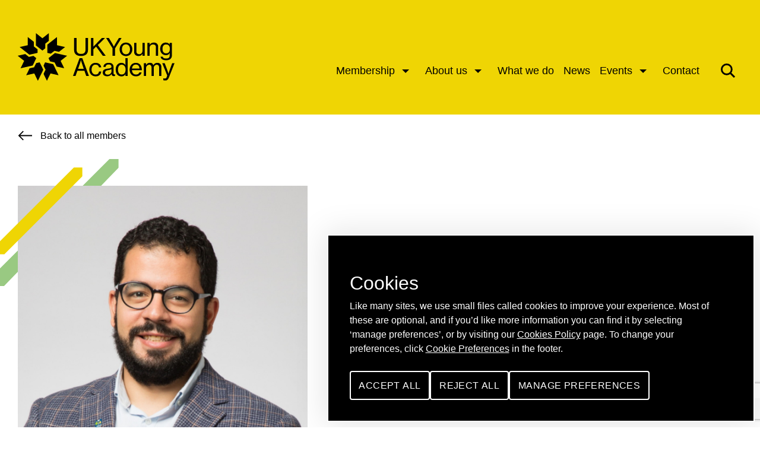

--- FILE ---
content_type: text/html; charset=UTF-8
request_url: https://ukyoungacademy.org/members/ahmad-taha/
body_size: 13850
content:
<!DOCTYPE html>
<html lang="en-GB" class="no-js">
<head>
    <meta charset="UTF-8">
<script>
var gform;gform||(document.addEventListener("gform_main_scripts_loaded",function(){gform.scriptsLoaded=!0}),document.addEventListener("gform/theme/scripts_loaded",function(){gform.themeScriptsLoaded=!0}),window.addEventListener("DOMContentLoaded",function(){gform.domLoaded=!0}),gform={domLoaded:!1,scriptsLoaded:!1,themeScriptsLoaded:!1,isFormEditor:()=>"function"==typeof InitializeEditor,callIfLoaded:function(o){return!(!gform.domLoaded||!gform.scriptsLoaded||!gform.themeScriptsLoaded&&!gform.isFormEditor()||(gform.isFormEditor()&&console.warn("The use of gform.initializeOnLoaded() is deprecated in the form editor context and will be removed in Gravity Forms 3.1."),o(),0))},initializeOnLoaded:function(o){gform.callIfLoaded(o)||(document.addEventListener("gform_main_scripts_loaded",()=>{gform.scriptsLoaded=!0,gform.callIfLoaded(o)}),document.addEventListener("gform/theme/scripts_loaded",()=>{gform.themeScriptsLoaded=!0,gform.callIfLoaded(o)}),window.addEventListener("DOMContentLoaded",()=>{gform.domLoaded=!0,gform.callIfLoaded(o)}))},hooks:{action:{},filter:{}},addAction:function(o,r,e,t){gform.addHook("action",o,r,e,t)},addFilter:function(o,r,e,t){gform.addHook("filter",o,r,e,t)},doAction:function(o){gform.doHook("action",o,arguments)},applyFilters:function(o){return gform.doHook("filter",o,arguments)},removeAction:function(o,r){gform.removeHook("action",o,r)},removeFilter:function(o,r,e){gform.removeHook("filter",o,r,e)},addHook:function(o,r,e,t,n){null==gform.hooks[o][r]&&(gform.hooks[o][r]=[]);var d=gform.hooks[o][r];null==n&&(n=r+"_"+d.length),gform.hooks[o][r].push({tag:n,callable:e,priority:t=null==t?10:t})},doHook:function(r,o,e){var t;if(e=Array.prototype.slice.call(e,1),null!=gform.hooks[r][o]&&((o=gform.hooks[r][o]).sort(function(o,r){return o.priority-r.priority}),o.forEach(function(o){"function"!=typeof(t=o.callable)&&(t=window[t]),"action"==r?t.apply(null,e):e[0]=t.apply(null,e)})),"filter"==r)return e[0]},removeHook:function(o,r,t,n){var e;null!=gform.hooks[o][r]&&(e=(e=gform.hooks[o][r]).filter(function(o,r,e){return!!(null!=n&&n!=o.tag||null!=t&&t!=o.priority)}),gform.hooks[o][r]=e)}});
</script>

    <meta name="viewport" content="width=device-width, initial-scale=1, viewport-fit=cover">
    <link rel="manifest" href="https://ukyoungacademy.org/wp-content/themes/ukya/assets/static/site.webmanifest" crossorigin="use-credentials">
    <meta name="theme-color" content="#efd504"/>

    <script>(function(html){html.className = html.className.replace(/\bno-js\b/,'js')})(document.documentElement);</script>
<meta name='robots' content='index, follow, max-image-preview:large, max-snippet:-1, max-video-preview:-1' />

	<!-- This site is optimized with the Yoast SEO plugin v26.7 - https://yoast.com/wordpress/plugins/seo/ -->
	<title>Ahmad Taha | UK Young Academy</title>
	<link rel="canonical" href="https://ukyoungacademy.org/members/ahmad-taha/" />
	<meta property="og:locale" content="en_GB" />
	<meta property="og:type" content="article" />
	<meta property="og:title" content="Ahmad Taha | UK Young Academy" />
	<meta property="og:url" content="https://ukyoungacademy.org/members/ahmad-taha/" />
	<meta property="og:site_name" content="UK Young Academy" />
	<meta property="article:publisher" content="https://www.facebook.com/UKYoungAcademy/" />
	<meta name="twitter:card" content="summary_large_image" />
	<meta name="twitter:site" content="@UKYoungAcademy" />
	<script type="application/ld+json" class="yoast-schema-graph">{"@context":"https://schema.org","@graph":[{"@type":"WebPage","@id":"https://ukyoungacademy.org/members/ahmad-taha/","url":"https://ukyoungacademy.org/members/ahmad-taha/","name":"Ahmad Taha | UK Young Academy","isPartOf":{"@id":"https://ukyoungacademy.org/#website"},"primaryImageOfPage":{"@id":"https://ukyoungacademy.org/members/ahmad-taha/#primaryimage"},"image":{"@id":"https://ukyoungacademy.org/members/ahmad-taha/#primaryimage"},"thumbnailUrl":"https://ukyoungacademy.org/wp-content/uploads/2025/12/f873448b-1dee-ec11-bb3c-0022481b15f0-profile.jpeg","datePublished":"2025-07-15T10:23:50+00:00","breadcrumb":{"@id":"https://ukyoungacademy.org/members/ahmad-taha/#breadcrumb"},"inLanguage":"en-GB","potentialAction":[{"@type":"ReadAction","target":["https://ukyoungacademy.org/members/ahmad-taha/"]}]},{"@type":"ImageObject","inLanguage":"en-GB","@id":"https://ukyoungacademy.org/members/ahmad-taha/#primaryimage","url":"https://ukyoungacademy.org/wp-content/uploads/2025/12/f873448b-1dee-ec11-bb3c-0022481b15f0-profile.jpeg","contentUrl":"https://ukyoungacademy.org/wp-content/uploads/2025/12/f873448b-1dee-ec11-bb3c-0022481b15f0-profile.jpeg","width":1080,"height":1080,"caption":"Ahmad Taha."},{"@type":"BreadcrumbList","@id":"https://ukyoungacademy.org/members/ahmad-taha/#breadcrumb","itemListElement":[{"@type":"ListItem","position":1,"name":"Home","item":"https://ukyoungacademy.org/"},{"@type":"ListItem","position":2,"name":"Members","item":"https://ukyoungacademy.org/members/"},{"@type":"ListItem","position":3,"name":"Ahmad Taha"}]},{"@type":"WebSite","@id":"https://ukyoungacademy.org/#website","url":"https://ukyoungacademy.org/","name":"UK Young Academy","description":"Championing UK-based early-career individuals","publisher":{"@id":"https://ukyoungacademy.org/#organization"},"potentialAction":[{"@type":"SearchAction","target":{"@type":"EntryPoint","urlTemplate":"https://ukyoungacademy.org/?s={search_term_string}"},"query-input":{"@type":"PropertyValueSpecification","valueRequired":true,"valueName":"search_term_string"}}],"inLanguage":"en-GB"},{"@type":"Organization","@id":"https://ukyoungacademy.org/#organization","name":"UK Young Academy","url":"https://ukyoungacademy.org/","logo":{"@type":"ImageObject","inLanguage":"en-GB","@id":"https://ukyoungacademy.org/#/schema/logo/image/","url":"https://ukyoungacademy.org/wp-content/uploads/2024/10/uk-young-academy-logo-696.png","contentUrl":"https://ukyoungacademy.org/wp-content/uploads/2024/10/uk-young-academy-logo-696.png","width":1392,"height":430,"caption":"UK Young Academy"},"image":{"@id":"https://ukyoungacademy.org/#/schema/logo/image/"},"sameAs":["https://www.facebook.com/UKYoungAcademy/","https://x.com/UKYoungAcademy","https://www.linkedin.com/company/uk-young-academy/"]}]}</script>
	<!-- / Yoast SEO plugin. -->


<link rel="alternate" title="oEmbed (JSON)" type="application/json+oembed" href="https://ukyoungacademy.org/wp-json/oembed/1.0/embed?url=https%3A%2F%2Fukyoungacademy.org%2Fmembers%2Fahmad-taha%2F" />
<link rel="alternate" title="oEmbed (XML)" type="text/xml+oembed" href="https://ukyoungacademy.org/wp-json/oembed/1.0/embed?url=https%3A%2F%2Fukyoungacademy.org%2Fmembers%2Fahmad-taha%2F&#038;format=xml" />
<style id='wp-img-auto-sizes-contain-inline-css'>
img:is([sizes=auto i],[sizes^="auto," i]){contain-intrinsic-size:3000px 1500px}
/*# sourceURL=wp-img-auto-sizes-contain-inline-css */
</style>
<link rel='stylesheet' id='granola-styles-css' href='https://ukyoungacademy.org/wp-content/themes/ukya/assets/main.1765296782.css' media='all' />
<link rel="https://api.w.org/" href="https://ukyoungacademy.org/wp-json/" /><link rel="alternate" title="JSON" type="application/json" href="https://ukyoungacademy.org/wp-json/wp/v2/member/8807" /><link rel='shortlink' href='https://ukyoungacademy.org/?p=8807' />
    <!-- Google Tag Manager -->
    <script>(function(w,d,s,l,i){w[l]=w[l]||[];w[l].push({'gtm.start':
    new Date().getTime(),event:'gtm.js'});var f=d.getElementsByTagName(s)[0],
    j=d.createElement(s),dl=l!='dataLayer'?'&l='+l:'';j.async=true;j.src=
    'https://www.googletagmanager.com/gtm.js?id='+i+dl;f.parentNode.insertBefore(j,f);
    })(window,document,'script','dataLayer','GTM-WKBHXX5');</script>
    <!-- End Google Tag Manager -->
<link rel="icon" href="https://ukyoungacademy.org/wp-content/uploads/2025/08/cropped-DES8064_12_UKYA_Social-media_profile-icons-2-32x32.png" sizes="32x32" />
<link rel="icon" href="https://ukyoungacademy.org/wp-content/uploads/2025/08/cropped-DES8064_12_UKYA_Social-media_profile-icons-2-192x192.png" sizes="192x192" />
<link rel="apple-touch-icon" href="https://ukyoungacademy.org/wp-content/uploads/2025/08/cropped-DES8064_12_UKYA_Social-media_profile-icons-2-180x180.png" />
<meta name="msapplication-TileImage" content="https://ukyoungacademy.org/wp-content/uploads/2025/08/cropped-DES8064_12_UKYA_Social-media_profile-icons-2-270x270.png" />
</head>

<body class="wp-singular member-template-default single single-member postid-8807 wp-embed-responsive wp-theme-ukya">
        <!-- Google Tag Manager (noscript) -->
    <noscript><iframe src="https://www.googletagmanager.com/ns.html?id=GTM-WKBHXX5"
    height="0" width="0" style="display:none;visibility:hidden"></iframe></noscript>
    <!-- End Google Tag Manager (noscript) -->

    <style>
    #global-defs-svg {
        width: 0;
        height: 0;
        flex: 0 0 0;
        overflow: hidden;
    }
</style>
<svg xmlns="http://www.w3.org/2000/svg" viewBox="0 0 0 0" id="global-defs-svg" aria-hidden="true"><defs><pattern id="brand-arrows-ne-pattern" width="60" height="60" patternUnits="userSpaceOnUse"><use href="#brand-arrow-ne"/></pattern><path id="brand-arrow-ne" d="M20 40l20-20V0H20L0 20h20v20"/></defs></svg>        <div id='site-cookies-notice' aria-hidden='true' class='cookies-notice'>
        <div class="cookies-notice__banner has-black-background-color">
                                <h2 class='cookies-notice__heading'>
        Cookies    </h2>
            
            <div class="cookies-notice__description">
                <p>Like many sites, we use small files called cookies to improve your experience. Most of these are optional, and if you&#8217;d like more information you can find it by selecting &#8216;manage preferences&#8217;, or by visiting our <a href="http://ukyoungacademy.org/cookies/">Cookies Policy</a> page. To change your preferences, click <a href="https://ukyoungacademy.org/?cookies-consent-reset">Cookie Preferences</a> in the footer.</p>
            </div>

            <form id='cookies-1' aria-hidden='true' data-feedback-text='{&quot;preferencesSaved&quot;:&quot;Cookies consent preferences saved.&quot;}' class='cookies-notice__preferences cookies-preferences'>
    <fieldset id="cookies-1-consent-groups" class="cookies-preferences__consent-groups" aria-hidden="true">
        <legend class="screen-reader-text">Select cookie consent by type</legend>
                                <div class="cookies-preferences__consent-group">
                                    <!-- <input type="hidden" name="gtm_consent_type_analytics_storage" value="denied" /> -->
                    <label for='cookies-1-consent-type-analytics_storage' aria-hidden='true' class='toggle-field'>
    <input id="cookies-1-consent-type-analytics_storage" type="checkbox" name="gtm_consent_type_analytics_storage" value="granted" />
    <span class="toggle-field__indicator" hidden>
        <svg xmlns="http://www.w3.org/2000/svg" viewBox="0 0 65 52" id="696e88c082ae8" role="img" aria-hidden="true" width="65" height="52"><g fill="#fff" fill-rule="evenodd"><path d="M55.97.544l8.486 8.485-42.427 42.427-8.485-8.485z"/><path d="M30.456 42.97l-8.485 8.486L.757 30.243l8.486-8.486z"/></g></svg>        <svg xmlns="http://www.w3.org/2000/svg" viewBox="0 0 52 52" id="696e88c082bad" role="img" aria-hidden="true" width="52" height="52"><g fill-rule="evenodd"><path d="M42.97.544l8.486 8.485L9.029 51.456.544 42.97z"/><path d="M51.456 42.97l-8.485 8.486L.544 9.029 9.03.544z"/></g></svg>    </span>
    <div class="toggle-field__label"><span>Visitor statistics<span class="screen-reader-text">; </span></span><span>These help us to understand how people use the site so we can improve the experience.</span></div>
</label>
                            </div>
                                <div class="cookies-preferences__consent-group">
                                    <!-- <input type="hidden" name="gtm_consent_type_ad_storage" value="denied" /> -->
                    <label for='cookies-1-consent-type-ad_storage' aria-hidden='true' class='toggle-field'>
    <input id="cookies-1-consent-type-ad_storage" type="checkbox" name="gtm_consent_type_ad_storage" value="granted" />
    <span class="toggle-field__indicator" hidden>
        <svg xmlns="http://www.w3.org/2000/svg" viewBox="0 0 65 52" id="696e88c082ea9" role="img" aria-hidden="true" width="65" height="52"><g fill="#fff" fill-rule="evenodd"><path d="M55.97.544l8.486 8.485-42.427 42.427-8.485-8.485z"/><path d="M30.456 42.97l-8.485 8.486L.757 30.243l8.486-8.486z"/></g></svg>        <svg xmlns="http://www.w3.org/2000/svg" viewBox="0 0 52 52" id="696e88c082f45" role="img" aria-hidden="true" width="52" height="52"><g fill-rule="evenodd"><path d="M42.97.544l8.486 8.485L9.029 51.456.544 42.97z"/><path d="M51.456 42.97l-8.485 8.486L.544 9.029 9.03.544z"/></g></svg>    </span>
    <div class="toggle-field__label"><span>Marketing<span class="screen-reader-text">; </span></span><span>These help us make our marketing across the web more relevant to you.</span></div>
</label>
                            </div>
            </fieldset>

    <ul class="cookies-preferences__action-list button-list">
        <li class="cookies-preferences__action" aria-hidden="true">
            <button class="g-button g-button--small cookies-preferences__save-consent js-cookies-consent-selected">
                                Save preferences                                    <span class="screen-reader-text">
                        for which cookies you are consenting to                    </span>
                            </button>
        </li>

        <li class="cookies-preferences__action">
            <button class="g-button g-button--small cookies-preferences__consent js-cookies-consent-all">
                                Accept all                                    <span class="screen-reader-text">
                        cookies                    </span>
                            </button>
        </li>

        <li class="cookies-preferences__action">
            <button class="g-button g-button--small cookies-preferences__reject js-cookies-reject-all">
                                Reject all                                    <span class="screen-reader-text">
                        cookies                    </span>
                            </button>
        </li>
                    <li class="cookies-preferences__action">
                <button type="button" class="g-button g-button--small g-button--blend cookies-preferences__consent-groups-toggler" aria-expanded="false" aria-controls="cookies-1-consent-groups">
                                        Manage preferences                                            <span class="screen-reader-text">
                            for which cookies you are consenting to                        </span>
                                    </button>
            </li>
            </ul>
</form>
        </div>
    </div>
        <a  href='#main'  class='skip-link screen-reader-text'>
                Skip to content                    </a>
    <header class="site-header">
    <div class="site-header__inner">
        <div class="site-header__top">
                <a  href='https://ukyoungacademy.org/'  class='site-header__logo'>
                <img src='https://ukyoungacademy.org/wp-content/themes/ukya/assets/images/logo.svg' alt='UK Young Academy' loading='lazy' width='120' height='37'>                    </a>

            <button aria-label='Main menu button' aria-controls='main-menu' aria-expanded='false' type='button' class='site-header__burger js-site-header-toggle burger'>
        <span class="burger__line burger__line--1"></span>
    <span class="burger__line burger__line--2"></span>
    <span class="burger__line burger__line--3"></span>
</button>
        </div>

        <div class="site-header__bottom">
                            <nav class="site-header__navigation">
                    <ul id="main-menu" class="site-header__main-menu  site-header__navigation__menu"><li id="menu-item-57" class="menu-item menu-item-type-post_type menu-item-object-page menu-item-has-children menu-item-57"><a href="https://ukyoungacademy.org/membership/">Membership</a>
<button type='button' class='sub-menu-toggler' aria-expanded='false' aria-controls='sub-menu-57' id='sub-menu-57-toggler'><span class="sub-menu-toggler__icon"></span><span class='screen-reader-text'>Expand or collapse a sub menu</span></button><div class='sub-menu sub-menu--depth-0' id='sub-menu-57' hidden='hidden'>
        <ul class='sub-menu__inner'>
	<li id="menu-item-59" class="menu-item menu-item-type-post_type menu-item-object-page menu-item-59"><a href="https://ukyoungacademy.org/membership/">About membership</a></li>
	<li id="menu-item-1691" class="menu-item menu-item-type-post_type_archive menu-item-object-member menu-item-1691"><a href="https://ukyoungacademy.org/members/">Our members</a></li>
	<li id="menu-item-58" class="menu-item menu-item-type-post_type menu-item-object-page menu-item-58"><a href="https://ukyoungacademy.org/membership/applying/">How to apply</a></li>
	<li id="menu-item-4897" class="menu-item menu-item-type-post_type menu-item-object-page menu-item-4897"><a href="https://ukyoungacademy.org/at-risk-programme/">ARSaP scheme</a></li>
</ul></div>
</li>
<li id="menu-item-61" class="menu-item menu-item-type-post_type menu-item-object-page menu-item-has-children menu-item-61"><a href="https://ukyoungacademy.org/about/">About us</a>
<button type='button' class='sub-menu-toggler' aria-expanded='false' aria-controls='sub-menu-61' id='sub-menu-61-toggler'><span class="sub-menu-toggler__icon"></span><span class='screen-reader-text'>Expand or collapse a sub menu</span></button><div class='sub-menu sub-menu--depth-0' id='sub-menu-61' hidden='hidden'>
        <ul class='sub-menu__inner'>
	<li id="menu-item-63" class="menu-item menu-item-type-post_type menu-item-object-page menu-item-63"><a href="https://ukyoungacademy.org/about/">Who we are</a></li>
	<li id="menu-item-62" class="menu-item menu-item-type-post_type menu-item-object-page menu-item-62"><a href="https://ukyoungacademy.org/about/governance/">Governance</a></li>
	<li id="menu-item-9226" class="menu-item menu-item-type-post_type menu-item-object-page menu-item-9226"><a href="https://ukyoungacademy.org/about/strategic-plan/">Strategic Plan</a></li>
</ul></div>
</li>
<li id="menu-item-2545" class="menu-item menu-item-type-post_type menu-item-object-granola-template menu-item-2545"><a href="https://ukyoungacademy.org/activities/">What we do</a></li>
<li id="menu-item-65" class="menu-item menu-item-type-custom menu-item-object-custom menu-item-65"><a href="https://ukyoungacademy.org/news/">News</a></li>
<li id="menu-item-66" class="menu-item menu-item-type-custom menu-item-object-custom menu-item-has-children menu-item-66"><a href="https://ukyoungacademy.org/events/">Events</a>
<button type='button' class='sub-menu-toggler' aria-expanded='false' aria-controls='sub-menu-66' id='sub-menu-66-toggler'><span class="sub-menu-toggler__icon"></span><span class='screen-reader-text'>Expand or collapse a sub menu</span></button><div class='sub-menu sub-menu--depth-0' id='sub-menu-66' hidden='hidden'>
        <ul class='sub-menu__inner'>
	<li id="menu-item-1885" class="menu-item menu-item-type-post_type menu-item-object-granola-template menu-item-1885"><a href="https://ukyoungacademy.org/events/">Upcoming events</a></li>
	<li id="menu-item-2026" class="menu-item menu-item-type-custom menu-item-object-custom menu-item-2026"><a href="https://ukyoungacademy.org/events/?datepast=1">Past events</a></li>
</ul></div>
</li>
<li id="menu-item-67" class="menu-item menu-item-type-post_type menu-item-object-page menu-item-67"><a href="https://ukyoungacademy.org/contact/">Contact</a></li>
</ul>                </nav>
            
            <a href="https://ukyoungacademy.org/search/" class="site-header__search-toggler" aria-expanded="false" aria-controls="header-search">
                <span class="screen-reader-text">Search the site</span>
                <svg xmlns="http://www.w3.org/2000/svg" viewBox="0 0 26 26" id="696e88c084ab1" role="img" aria-hidden="true" width="26" height="26"><g fill="none" fill-rule="evenodd" stroke="#0D0D0D" stroke-width="3"><path d="M16.46 16.46L24 24"/><circle cx="10.29" cy="10.29" r="8.79"/></g></svg>            </a>

            <div class="site-header__search" id="header-search" hidden="hidden">
                <form class="oneline-form" autocomplete="off" method="get" action="https://ukyoungacademy.org/" role="search">
    <div>
        <label class="screen-reader-text" for="header-search696e88c084d36">Search the site</label>
        <input id="header-search696e88c084d36" aria-label="Search" class="header-search__input" name="s" type="search" enterkeyhint="search" required placeholder="Try searching...">
    </div>

    <button type="submit" class="header-search__submit">
        <span class="screen-reader-text">Submit search form</span>
        <svg xmlns="http://www.w3.org/2000/svg" viewBox="0 0 26 26" id="696e88c084daf" role="img" aria-hidden="true" width="26" height="26"><g fill="none" fill-rule="evenodd" stroke="#0D0D0D" stroke-width="3"><path d="M16.46 16.46L24 24"/><circle cx="10.29" cy="10.29" r="8.79"/></g></svg>    </button>
</form>
            </div>
        </div>
    </div>
</header>

    <main class="main" id="main">
<article class="site-main post-8807 member type-member status-publish has-post-thumbnail hentry discipline-engineering interest-green-energy interest-ai-artificial-intelligence-and-data interest-better-funding-for-early-career-researchers interest-climate-change interest-edi-process-improvements interest-health-data-digitisation interest-interdisciplinary-research-opportunities interest-open-data interest-societal-impact-of-research interest-sustainability">
            <header class="site-main__header">
                <div class='member-page-header alignfull has-white-background-color has-background'>
        <div class="member-page-header__inner">
                            <div class="member-page-header__back-link">
                    <div class="member-page-header__back-link__inner">
                            <a  href='https://ukyoungacademy.org/members/'  class='link--with-icon link--with-icon--arrow-before'>
                Back to all members                    </a>
                    </div>
                </div>
            
                            <div class="member-page-header__image">
                    <div class="member-page-header__image-inner">

                        <img width="1024" height="1024" src="https://ukyoungacademy.org/wp-content/uploads/2025/12/f873448b-1dee-ec11-bb3c-0022481b15f0-profile.jpeg" class="attachment-large size-large" alt="Ahmad Taha." decoding="async" loading="lazy" srcset="https://ukyoungacademy.org/wp-content/uploads/2025/12/f873448b-1dee-ec11-bb3c-0022481b15f0-profile.jpeg 1080w, https://ukyoungacademy.org/wp-content/uploads/2025/12/f873448b-1dee-ec11-bb3c-0022481b15f0-profile-150x150.jpeg 150w, https://ukyoungacademy.org/wp-content/uploads/2025/12/f873448b-1dee-ec11-bb3c-0022481b15f0-profile-900x900.jpeg 900w" sizes="auto, (max-width: 1024px) 100vw, 1024px" />                    </div>
                    <span class="member-page-header__image-accent"></span>
                    <span class="member-page-header__image-accent"></span>
                                            <div class="member-page-header__image-inner-tag">
                            Engineering</h1>
                        </div>
                                    </div>
            
           <div class="member-page-header__member-info">
                                        <h1 class='member-page-header__name'>
        Ahmad Taha    </h1>
                
                                    <p class="member-page-header__member-since">Member since 2023</p>
                
                
                                    <div class="member-page-header__work-oneliner">
                                                    <span>
                                <span class="screen-reader-text">Occupation: </span>Lecturer and Assistant Professor                            </span>

                                                            <span>
                                    <span class="screen-reader-text"> at </span>University of Glasgow                                </span>
                                                                        </div>
                
                <div class="member-page-header__member-info-details">
                                            <div class="email">
                            <svg xmlns="http://www.w3.org/2000/svg" fill="none" viewBox="0 0 20 16" id="696e88c0899ab" role="img" aria-hidden="true" width="20" height="16"><path fill="#000" d="M20 0H0v16h20V0zm-2 4l-8 5-8-5V2l8 5 8-5v2z"/></svg>                            <span class="screen-reader-text">Email address: </span>ahmad.taha@glasgow.ac.uk                        </div>
                    
                    
                                            <div class="website">
                            <svg xmlns="http://www.w3.org/2000/svg" fill="none" viewBox="0 0 65 65" id="696e88c089a90" role="img" aria-hidden="true" width="65" height="65"><path fill="#09244B" d="M32.667.667c17.673 0 32 14.327 32 32 0 17.673-14.327 32-32 32-17.673 0-32-14.327-32-32 0-17.673 14.327-32 32-32zm1.395 40.483c-2.26 1.808 2.731 5.243 3.832 6.344 1.308 1.308 1.698 3.014 2.188 4.728a5.762 5.762 0 003.254 3.722c10.328-4.742 9.379-14.053-.838-19.162-3-1.5-6.38 2.723-8.436 4.368zM32.667 7.067c-8.25 0-15.59 3.903-20.271 9.964-.535 6.173-.983 12.816 6.263 15.281 4.907 1.5 13.135 2.533 12.376-5.443-.678-4.177-1.14-6.745 3.781-7.914a8.533 8.533 0 006.466-6.644c1.053-5.266-4.405-5.244-8.615-5.244z"/></svg>                            <span class="screen-reader-text">Website: </span>    <a  href='https://www.gla.ac.uk/schools/engineering/staff/ahmadtaha/' >
                https://www.gla.ac.uk/schools/engineering/staff/ahmadtaha/                    </a>
                        </div>
                    
                                                <div class="member-page-header__3p-links social-icons">
        <ul class="social-icons__icons">
                            <li class="social-icons__icon social-icons__icon--facebook">
                    <a target="_blank" rel="noopener noreferrer" href="https://www.facebook.com/profile.php?id=100042010552765">
                                                    <span class="screen-reader-text">
                                Ahmad Taha's Facebook profile                            </span>
                                                <svg xmlns="http://www.w3.org/2000/svg" viewBox="0 0 20 20" fill="none" id="696e88c08a2dd" role="img" aria-hidden="true" width="20" height="20"><g clip-path="url(#clip0_1596_7117)"><path d="M13.78 20v-7.74h2.592l.388-3.009h-2.98v-1.92c0-.871.242-1.465 1.491-1.465h1.593V3.174a21.323 21.323 0 00-2.322-.118c-2.296 0-3.869 1.402-3.869 3.977v2.218H8.076v3.009h2.597V20H1.111A1.111 1.111 0 010 18.889V1.11A1.111 1.111 0 011.111 0H18.89A1.111 1.111 0 0120 1.111V18.89A1.111 1.111 0 0118.889 20H13.78z" fill="#fff"/></g><defs><clipPath id="clip0_1596_7117"><path fill="#fff" d="M0 0h20v20H0z"/></clipPath></defs></svg>                    </a>
                </li>
                            <li class="social-icons__icon social-icons__icon--linkedin">
                    <a target="_blank" rel="noopener noreferrer" href="https://www.linkedin.com/in/ahmad-mahmoud-a-taha/">
                                                    <span class="screen-reader-text">
                                Ahmad Taha's LinkedIn profile                            </span>
                                                <svg xmlns="http://www.w3.org/2000/svg" viewBox="0 0 20 20" fill="none" id="696e88c08a3e3" role="img" aria-hidden="true" width="20" height="20"><g clip-path="url(#clip0_1596_7119)"><path d="M17.778 0A2.222 2.222 0 0120 2.222v15.556A2.222 2.222 0 0117.778 20H2.222A2.222 2.222 0 010 17.778V2.222A2.222 2.222 0 012.222 0h15.556zm-.556 17.222v-5.889A3.622 3.622 0 0013.6 7.711c-.944 0-2.044.578-2.578 1.445V7.922h-3.1v9.3h3.1v-5.478a1.55 1.55 0 011.545-1.555 1.556 1.556 0 011.555 1.555v5.478h3.1zM4.312 6.178A1.867 1.867 0 006.177 4.31 1.873 1.873 0 004.31 2.433a1.878 1.878 0 00-1.878 1.878c0 1.033.845 1.867 1.878 1.867m1.545 11.044v-9.3H2.778v9.3h3.078z" fill="#fff"/></g><defs><clipPath id="clip0_1596_7119"><path fill="#fff" d="M0 0h20v20H0z"/></clipPath></defs></svg>                    </a>
                </li>
                    </ul>
    </div>
                    
                </div>
            </div>
                            <div class="member-page-header__quote">
                    <blockquote class="member-page-header__quote-inner">
                        <p>Talent wins games, but teamwork wins championships - The UK Young Academy provides a platform to build multidisciplinary teams to work towards a better</p>
                    </blockquote>
                </div>
                    </div>
    </div>
</div>

        </header>
    
    
            <div class="site-main__content blocks">
                <div class='member-page-body alignfull'>
        <div class="member-page-body">
            <div class="member-page-body__inner">
                                    <div class="member-page-body__inner-bio">
                        <h2>Bio</h2>
                        <p>Ahmad Taha is a Lecturer in Autonomous Systems and Connectivity at the University of Glasgow. He is Endorsed by the Royal Academy of Engineering as an Exceptional Promise under the Global Talent scheme, a Fellow of Advanced Higher Education, and one of the first four UKCGE recognised Associate Supervisors. He has 10 years of experience working in Higher Education, delivering teaching in Egypt, the UK, and China, with a research output of 25+ publications in reputable high-impact factor journals and international conferences and is supporting/leading multiple projects equating to a grant income of over £500k from funders including EPSRC, Innovate UK, and Scotland 5G Centre. Dr Taha received a dual B.Sc. with Honours from MSA University in Egypt and the University of Greenwich in the UK, in 2012. He completed his M.Sc. degree, in Embedded Systems, in 2014 and his PhD in &#8220;Use of Persuasive Technology to Induce Pro-Environmental Behaviour in Clinical and Non-Clinical Areas of Hospitals&#8221; in 2020, which was partially funded and in collaboration with Medway NHS Foundation Trust in Kent.</p>
                    </div>
                
                                    <div class="member-page-body__inner-taxonomies">
                                                    <div class="member-page-body__inner-working-groups member-page-body__inner-taxonomy-list">
                                <h2>Roles</h3>
                                <ul>
                                                                            <li><span>International Working Group</span></li>
                                                                            <li><span>Projects Working Group</span></li>
                                                                    </ul>
                            </div>
                        
                                                    <div class="member-page-body__inner-interests member-page-body__inner-taxonomy-list">
                                <h2>Interests</h3>
                                <ul>
                                                                                                                    <li><span>‘Green’ energy</span></li>
                                                                                                                    <li><span>AI (Artificial Intelligence) and data</span></li>
                                                                                                                    <li><span>Better funding for early career researchers</span></li>
                                                                                                                    <li><span>Climate change</span></li>
                                                                                                                    <li><span>EDI process improvements</span></li>
                                                                                                                    <li><span>Health data digitisation</span></li>
                                                                                                                    <li><span>Interdisciplinary research opportunities</span></li>
                                                                                                                    <li><span>Open data</span></li>
                                                                                                                    <li><span>Societal impact of research</span></li>
                                                                                                                    <li><span>Sustainability</span></li>
                                                                    </ul>
                            </div>
                                            </div>
                            </div>
        </div>
    </div>
</div>

    <section class="cards wp-block-cards cards--type--linkable-profiles  alignfull" class='cards wp-block-cards cards--type--linkable-profiles alignfull'>
        <div class="cards__inner">
                            <div class="cards__header">
                                                <h2 class='cards__heading'>
        Meet more of our members    </h2>
                    
                    
                </div>
            
                            <div class="cards__items">
                                            <article class='g-card has-black-background-color has-background has-image has-link g-card--type--profile-alt'>
    <div class="g-card__inner">

                    <div class="g-card__header">
                                        <h2 class='g-card__heading'>
        <a href="https://ukyoungacademy.org/members/sultan-ahmad-aria/" ><span>Sultan Ahmad</span> <span>Aria</span></a>    </h2>
                
                
                            </div>
        
        
        
        
        
        
                    <div class="g-card__read-more-container">
                    <a  href='https://ukyoungacademy.org/members/sultan-ahmad-aria/'  class='g-button g-button--arrow g-card__read-more'>
                <span class="screen-reader-text">View <span>Sultan Ahmad</span> <span>Aria</span>'s profile</span>                    </a>
            </div>
            </div>

    
                        <div class="g-card__image">
                <div class="g-card__image-inner img-fit">
                    <img width="768" height="768" src="https://ukyoungacademy.org/wp-content/uploads/2025/12/da5173f2-ee71-ef11-a671-7c1e522e425b-profile.jpeg" class="attachment-medium_large size-medium_large" alt="Sultan Ahmad Aria." srcset="https://ukyoungacademy.org/wp-content/uploads/2025/12/da5173f2-ee71-ef11-a671-7c1e522e425b-profile.jpeg 1080w, https://ukyoungacademy.org/wp-content/uploads/2025/12/da5173f2-ee71-ef11-a671-7c1e522e425b-profile-150x150.jpeg 150w, https://ukyoungacademy.org/wp-content/uploads/2025/12/da5173f2-ee71-ef11-a671-7c1e522e425b-profile-900x900.jpeg 900w" sizes="(max-width: 768px) 100vw, 768px" />                </div>
            </div>
            </article>
                                            <article class='g-card has-black-background-color has-background has-image has-link g-card--type--profile-alt'>
    <div class="g-card__inner">

                    <div class="g-card__header">
                                        <h2 class='g-card__heading'>
        <a href="https://ukyoungacademy.org/members/eoin-parkinson/" ><span>Eóin</span> <span>Parkinson</span></a>    </h2>
                
                
                            </div>
        
        
        
        
        
        
                    <div class="g-card__read-more-container">
                    <a  href='https://ukyoungacademy.org/members/eoin-parkinson/'  class='g-button g-button--arrow g-card__read-more'>
                <span class="screen-reader-text">View <span>Eóin</span> <span>Parkinson</span>'s profile</span>                    </a>
            </div>
            </div>

    
                        <div class="g-card__image">
                <div class="g-card__image-inner img-fit">
                    <img width="768" height="768" src="https://ukyoungacademy.org/wp-content/uploads/2025/12/91067f40-f25d-ee11-8def-002248c8ed1e-profile.jpeg" class="attachment-medium_large size-medium_large" alt="Eóin Parkinson." srcset="https://ukyoungacademy.org/wp-content/uploads/2025/12/91067f40-f25d-ee11-8def-002248c8ed1e-profile.jpeg 1080w, https://ukyoungacademy.org/wp-content/uploads/2025/12/91067f40-f25d-ee11-8def-002248c8ed1e-profile-150x150.jpeg 150w, https://ukyoungacademy.org/wp-content/uploads/2025/12/91067f40-f25d-ee11-8def-002248c8ed1e-profile-900x900.jpeg 900w" sizes="(max-width: 768px) 100vw, 768px" />                </div>
            </div>
            </article>
                                            <article class='g-card has-black-background-color has-background has-image has-link g-card--type--profile-alt'>
    <div class="g-card__inner">

                    <div class="g-card__header">
                                        <h2 class='g-card__heading'>
        <a href="https://ukyoungacademy.org/members/thaddeus-anim-somuah/" ><span>Thaddeus</span> <span>Anim-Somuah</span></a>    </h2>
                
                
                            </div>
        
        
        
        
        
        
                    <div class="g-card__read-more-container">
                    <a  href='https://ukyoungacademy.org/members/thaddeus-anim-somuah/'  class='g-button g-button--arrow g-card__read-more'>
                <span class="screen-reader-text">View <span>Thaddeus</span> <span>Anim-Somuah</span>'s profile</span>                    </a>
            </div>
            </div>

    
                        <div class="g-card__image">
                <div class="g-card__image-inner img-fit">
                    <img width="768" height="768" src="https://ukyoungacademy.org/wp-content/uploads/2025/12/1fa96c3a-e341-ef11-a316-7c1e520320cd-profile.jpeg" class="attachment-medium_large size-medium_large" alt="Thaddeus Anim-Somuah." srcset="https://ukyoungacademy.org/wp-content/uploads/2025/12/1fa96c3a-e341-ef11-a316-7c1e520320cd-profile.jpeg 1080w, https://ukyoungacademy.org/wp-content/uploads/2025/12/1fa96c3a-e341-ef11-a316-7c1e520320cd-profile-150x150.jpeg 150w, https://ukyoungacademy.org/wp-content/uploads/2025/12/1fa96c3a-e341-ef11-a316-7c1e520320cd-profile-900x900.jpeg 900w" sizes="(max-width: 768px) 100vw, 768px" />                </div>
            </div>
            </article>
                                            <article class='g-card has-black-background-color has-background has-image has-link g-card--type--profile-alt'>
    <div class="g-card__inner">

                    <div class="g-card__header">
                                        <h2 class='g-card__heading'>
        <a href="https://ukyoungacademy.org/members/emily-lowthian/" ><span>Emily</span> <span>Lowthian</span></a>    </h2>
                
                
                            </div>
        
        
        
        
        
        
                    <div class="g-card__read-more-container">
                    <a  href='https://ukyoungacademy.org/members/emily-lowthian/'  class='g-button g-button--arrow g-card__read-more'>
                <span class="screen-reader-text">View <span>Emily</span> <span>Lowthian</span>'s profile</span>                    </a>
            </div>
            </div>

    
                        <div class="g-card__image">
                <div class="g-card__image-inner img-fit">
                    <img width="768" height="768" src="https://ukyoungacademy.org/wp-content/uploads/2025/12/427e0536-5b3b-ee11-bdf4-6045bd0b24e8-profile.jpeg" class="attachment-medium_large size-medium_large" alt="Emily Lowthian." loading="lazy" srcset="https://ukyoungacademy.org/wp-content/uploads/2025/12/427e0536-5b3b-ee11-bdf4-6045bd0b24e8-profile.jpeg 1080w, https://ukyoungacademy.org/wp-content/uploads/2025/12/427e0536-5b3b-ee11-bdf4-6045bd0b24e8-profile-150x150.jpeg 150w, https://ukyoungacademy.org/wp-content/uploads/2025/12/427e0536-5b3b-ee11-bdf4-6045bd0b24e8-profile-900x900.jpeg 900w" sizes="auto, (max-width: 768px) 100vw, 768px" />                </div>
            </div>
            </article>
                                    </div>
            
            
                </section>
        </div>
    
    
    </article>
</main>

        <footer class="site-footer has-background has-black-background-color">
    <div class="site-footer__top">
                    <div class="site-footer__cta">
                                    <h2 class="site-footer__cta-heading">Interested in applying?</h2>
                                <div class="site-footer__cta-description">
                    <p>Membership applications have now closed. Applicants to the 2025 round will be informed of the outcome of their submission in Spring 2026.</p>
<p>Please contact <a href="mailto:enquiries@ukyoungacademy.org">enquiries@ukyoungacademy.org</a> for all membership related queries.</p>
                </div>

                                                                </div>
        
        <div class="site-footer__org-info-links">
                            <div class="menu-site-footer-organisation-info-container"><ul id="menu-site-footer-organisation-info" class="links-list links-list--block"><li id="menu-item-74" class="menu-item menu-item-type-post_type menu-item-object-page menu-item-74"><a href="https://ukyoungacademy.org/equity-diversity-and-inclusion/">Equity, diversity, and inclusion</a></li>
<li id="menu-item-73" class="menu-item menu-item-type-post_type menu-item-object-page menu-item-73"><a href="https://ukyoungacademy.org/accessibility/">Website accessibility</a></li>
<li id="menu-item-75" class="menu-item menu-item-type-post_type menu-item-object-page menu-item-75"><a href="https://ukyoungacademy.org/modern-slavery-statement/">Modern Slavery Statement</a></li>
<li id="menu-item-126" class="menu-item menu-item-type-post_type menu-item-object-page menu-item-126"><a href="https://ukyoungacademy.org/press-information/">Press information</a></li>
<li id="menu-item-76" class="menu-item menu-item-type-post_type menu-item-object-page menu-item-76"><a href="https://ukyoungacademy.org/contact/">Contact us</a></li>
</ul></div>            
                            <div class="site-footer__social">
                    <h2 class="site-footer__social-heading">Follow us</h2>
                        <div class="social-icons">
        <ul class="social-icons__icons">
                            <li class="social-icons__icon social-icons__icon--twitter">
                    <a target="_blank" rel="noopener noreferrer" href="https://twitter.com/UKYoungAcademy">
                                                    <span class="screen-reader-text">
                                Visit our Twitter page                            </span>
                                                <svg xmlns="http://www.w3.org/2000/svg" viewBox="0 0 20 20" fill="none" id="696e88c08bc3e" role="img" aria-hidden="true" width="20" height="20"><g clip-path="url(#clip0_1596_7121)"><path d="M3.333 0A3.333 3.333 0 000 3.333v13.334A3.333 3.333 0 003.333 20h13.334A3.333 3.333 0 0020 16.667V3.333A3.333 3.333 0 0016.667 0H3.333zm.994 4.286h3.78L10.79 8.1l3.257-3.814h1.19l-3.91 4.577 4.822 6.851h-3.78L9.257 11.29l-3.78 4.425h-1.19l4.432-5.189-4.391-6.24zm1.823.952l6.717 9.524h1.46L7.609 5.238h-1.46z" fill="#fff"/></g><defs><clipPath id="clip0_1596_7121"><path fill="#fff" d="M0 0h20v20H0z"/></clipPath></defs></svg>                    </a>
                </li>
                            <li class="social-icons__icon social-icons__icon--linkedin">
                    <a target="_blank" rel="noopener noreferrer" href="https://www.linkedin.com/company/uk-young-academy/">
                                                    <span class="screen-reader-text">
                                Visit our LinkedIn page                            </span>
                                                <svg xmlns="http://www.w3.org/2000/svg" viewBox="0 0 20 20" fill="none" id="696e88c08bd2b" role="img" aria-hidden="true" width="20" height="20"><g clip-path="url(#clip0_1596_7119)"><path d="M17.778 0A2.222 2.222 0 0120 2.222v15.556A2.222 2.222 0 0117.778 20H2.222A2.222 2.222 0 010 17.778V2.222A2.222 2.222 0 012.222 0h15.556zm-.556 17.222v-5.889A3.622 3.622 0 0013.6 7.711c-.944 0-2.044.578-2.578 1.445V7.922h-3.1v9.3h3.1v-5.478a1.55 1.55 0 011.545-1.555 1.556 1.556 0 011.555 1.555v5.478h3.1zM4.312 6.178A1.867 1.867 0 006.177 4.31 1.873 1.873 0 004.31 2.433a1.878 1.878 0 00-1.878 1.878c0 1.033.845 1.867 1.878 1.867m1.545 11.044v-9.3H2.778v9.3h3.078z" fill="#fff"/></g><defs><clipPath id="clip0_1596_7119"><path fill="#fff" d="M0 0h20v20H0z"/></clipPath></defs></svg>                    </a>
                </li>
                            <li class="social-icons__icon social-icons__icon--facebook">
                    <a target="_blank" rel="noopener noreferrer" href="https://www.facebook.com/UKYoungAcademy/">
                                                    <span class="screen-reader-text">
                                Visit our Facebook page                            </span>
                                                <svg xmlns="http://www.w3.org/2000/svg" viewBox="0 0 20 20" fill="none" id="696e88c08bdea" role="img" aria-hidden="true" width="20" height="20"><g clip-path="url(#clip0_1596_7117)"><path d="M13.78 20v-7.74h2.592l.388-3.009h-2.98v-1.92c0-.871.242-1.465 1.491-1.465h1.593V3.174a21.323 21.323 0 00-2.322-.118c-2.296 0-3.869 1.402-3.869 3.977v2.218H8.076v3.009h2.597V20H1.111A1.111 1.111 0 010 18.889V1.11A1.111 1.111 0 011.111 0H18.89A1.111 1.111 0 0120 1.111V18.89A1.111 1.111 0 0118.889 20H13.78z" fill="#fff"/></g><defs><clipPath id="clip0_1596_7117"><path fill="#fff" d="M0 0h20v20H0z"/></clipPath></defs></svg>                    </a>
                </li>
                    </ul>
    </div>
                </div>
                    </div>

                    <div class="site-footer__newsletter">
                <h2 class="screen-reader-text">Our newsletter</h2>
                <div class="site-footer__newsletter-gf-container">
                    
                <div class='gf_browser_chrome gform_wrapper gravity-theme gform-theme--no-framework gf-all-fields-required_wrapper' data-form-theme='gravity-theme' data-form-index='0' id='gform_wrapper_5' ><div id='gf_5' class='gform_anchor' tabindex='-1'></div>
                        <div class='gform_heading'>
                            <p class='gform_description'>Interested to hear more about what we do? Sign up to our newsletter to receive the latest news and updates, straight into your inbox.</p>
                        </div><form method='post' enctype='multipart/form-data' target='gform_ajax_frame_5' id='gform_5' class='gf-all-fields-required' action='/members/ahmad-taha/#gf_5' data-formid='5' novalidate>
                        <div class='gform-body gform_body'><div id='gform_fields_5' class='gform_fields top_label form_sublabel_above description_above validation_below'><div id="field_5_4" class="gfield gfield--type-honeypot gform_validation_container field_sublabel_above gfield--has-description field_description_above field_validation_below gfield_visibility_visible"  ><label class='gfield_label gform-field-label' for='input_5_4'>Phone</label><div class='gfield_description' id='gfield_description_5_4'>This field is for validation purposes and should be left unchanged.</div><div class='ginput_container'><input name='input_4' id='input_5_4' type='text' value='' autocomplete='new-password'/></div></div><fieldset id="field_5_2" class="gfield gfield--type-name gfield--input-type-name gfield--width-full gfield_contains_required field_sublabel_above gfield--no-description field_description_above hidden_label field_validation_below gfield_visibility_visible"  ><legend class='gfield_label gform-field-label gfield_label_before_complex' >Name<span class="gfield_required"><span class="gfield_required gfield_required_text">(Required)</span></span></legend><div class='ginput_complex ginput_container ginput_container--name no_prefix has_first_name no_middle_name has_last_name no_suffix gf_name_has_2 ginput_container_name gform-grid-row' id='input_5_2'>
                            
                            <span id='input_5_2_3_container' class='name_first gform-grid-col gform-grid-col--size-auto' >
                                                    <label for='input_5_2_3' class='gform-field-label gform-field-label--type-sub '>First name</label>
                                                    <input type='text' name='input_2.3' id='input_5_2_3' value=''   aria-required='true'     />
                                                </span>
                            
                            <span id='input_5_2_6_container' class='name_last gform-grid-col gform-grid-col--size-auto' >
                                                            <label for='input_5_2_6' class='gform-field-label gform-field-label--type-sub '>Last name</label>
                                                            <input type='text' name='input_2.6' id='input_5_2_6' value=''   aria-required='true'     />
                                                        </span>
                            
                        </div></fieldset><div id="field_5_1" class="gfield gfield--type-email gfield--input-type-email gfield--width-full gfield_contains_required field_sublabel_above gfield--no-description field_description_above field_validation_below gfield_visibility_visible"  ><label class='gfield_label gform-field-label' for='input_5_1'>Email address<span class="gfield_required"><span class="gfield_required gfield_required_text">(Required)</span></span></label><div class='ginput_container ginput_container_email'>
                            <input name='input_1' id='input_5_1' type='email' value='' class='large'    aria-required="true" aria-invalid="false"  />
                        </div></div><div id="field_5_3" class="gfield gfield--type-captcha gfield--input-type-captcha gfield--width-full field_sublabel_above gfield--no-description field_description_above hidden_label field_validation_below gfield_visibility_visible"  ><label class='gfield_label gform-field-label' for='input_5_3'>CAPTCHA</label><div id='input_5_3' class='ginput_container ginput_recaptcha' data-sitekey='6LeITPsrAAAAAFyouZDlivrp-sXpUurH3z7pFbJp'  data-theme='light' data-tabindex='-1' data-size='invisible' data-badge='bottomright'></div></div></div></div>
        <div class='gform-footer gform_footer top_label'> <input type='submit' id='gform_submit_button_5' class='gform_button button' onclick='gform.submission.handleButtonClick(this);' data-submission-type='submit' value='Sign me up'  /> <input type='hidden' name='gform_ajax' value='form_id=5&amp;title=&amp;description=1&amp;tabindex=0&amp;theme=gravity-theme&amp;styles=[]&amp;hash=b8d48488ba33860ab14ce365b47c3b4e' />
            <input type='hidden' class='gform_hidden' name='gform_submission_method' data-js='gform_submission_method_5' value='iframe' />
            <input type='hidden' class='gform_hidden' name='gform_theme' data-js='gform_theme_5' id='gform_theme_5' value='gravity-theme' />
            <input type='hidden' class='gform_hidden' name='gform_style_settings' data-js='gform_style_settings_5' id='gform_style_settings_5' value='[]' />
            <input type='hidden' class='gform_hidden' name='is_submit_5' value='1' />
            <input type='hidden' class='gform_hidden' name='gform_submit' value='5' />
            
            <input type='hidden' class='gform_hidden' name='gform_unique_id' value='' />
            <input type='hidden' class='gform_hidden' name='state_5' value='WyJbXSIsIjk2MTA1MDlmNDRlNzVlNTA2MWJhN2JmZWJkN2RmZGY5Il0=' />
            <input type='hidden' autocomplete='off' class='gform_hidden' name='gform_target_page_number_5' id='gform_target_page_number_5' value='0' />
            <input type='hidden' autocomplete='off' class='gform_hidden' name='gform_source_page_number_5' id='gform_source_page_number_5' value='1' />
            <input type='hidden' name='gform_field_values' value='' />
            
        </div>
                        </form>
                        </div>
		                <iframe style='display:none;width:0px;height:0px;' src='about:blank' name='gform_ajax_frame_5' id='gform_ajax_frame_5' title='This iframe contains the logic required to handle Ajax powered Gravity Forms.'></iframe>
		                <script>
gform.initializeOnLoaded( function() {gformInitSpinner( 5, 'https://ukyoungacademy.org/wp-content/plugins/gravityforms/images/spinner.svg', true );jQuery('#gform_ajax_frame_5').on('load',function(){var contents = jQuery(this).contents().find('*').html();var is_postback = contents.indexOf('GF_AJAX_POSTBACK') >= 0;if(!is_postback){return;}var form_content = jQuery(this).contents().find('#gform_wrapper_5');var is_confirmation = jQuery(this).contents().find('#gform_confirmation_wrapper_5').length > 0;var is_redirect = contents.indexOf('gformRedirect(){') >= 0;var is_form = form_content.length > 0 && ! is_redirect && ! is_confirmation;var mt = parseInt(jQuery('html').css('margin-top'), 10) + parseInt(jQuery('body').css('margin-top'), 10) + 100;if(is_form){jQuery('#gform_wrapper_5').html(form_content.html());if(form_content.hasClass('gform_validation_error')){jQuery('#gform_wrapper_5').addClass('gform_validation_error');} else {jQuery('#gform_wrapper_5').removeClass('gform_validation_error');}setTimeout( function() { /* delay the scroll by 50 milliseconds to fix a bug in chrome */ jQuery(document).scrollTop(jQuery('#gform_wrapper_5').offset().top - mt); }, 50 );if(window['gformInitDatepicker']) {gformInitDatepicker();}if(window['gformInitPriceFields']) {gformInitPriceFields();}var current_page = jQuery('#gform_source_page_number_5').val();gformInitSpinner( 5, 'https://ukyoungacademy.org/wp-content/plugins/gravityforms/images/spinner.svg', true );jQuery(document).trigger('gform_page_loaded', [5, current_page]);window['gf_submitting_5'] = false;}else if(!is_redirect){var confirmation_content = jQuery(this).contents().find('.GF_AJAX_POSTBACK').html();if(!confirmation_content){confirmation_content = contents;}jQuery('#gform_wrapper_5').replaceWith(confirmation_content);jQuery(document).scrollTop(jQuery('#gf_5').offset().top - mt);jQuery(document).trigger('gform_confirmation_loaded', [5]);window['gf_submitting_5'] = false;wp.a11y.speak(jQuery('#gform_confirmation_message_5').text());}else{jQuery('#gform_5').append(contents);if(window['gformRedirect']) {gformRedirect();}}jQuery(document).trigger("gform_pre_post_render", [{ formId: "5", currentPage: "current_page", abort: function() { this.preventDefault(); } }]);        if (event && event.defaultPrevented) {                return;        }        const gformWrapperDiv = document.getElementById( "gform_wrapper_5" );        if ( gformWrapperDiv ) {            const visibilitySpan = document.createElement( "span" );            visibilitySpan.id = "gform_visibility_test_5";            gformWrapperDiv.insertAdjacentElement( "afterend", visibilitySpan );        }        const visibilityTestDiv = document.getElementById( "gform_visibility_test_5" );        let postRenderFired = false;        function triggerPostRender() {            if ( postRenderFired ) {                return;            }            postRenderFired = true;            gform.core.triggerPostRenderEvents( 5, current_page );            if ( visibilityTestDiv ) {                visibilityTestDiv.parentNode.removeChild( visibilityTestDiv );            }        }        function debounce( func, wait, immediate ) {            var timeout;            return function() {                var context = this, args = arguments;                var later = function() {                    timeout = null;                    if ( !immediate ) func.apply( context, args );                };                var callNow = immediate && !timeout;                clearTimeout( timeout );                timeout = setTimeout( later, wait );                if ( callNow ) func.apply( context, args );            };        }        const debouncedTriggerPostRender = debounce( function() {            triggerPostRender();        }, 200 );        if ( visibilityTestDiv && visibilityTestDiv.offsetParent === null ) {            const observer = new MutationObserver( ( mutations ) => {                mutations.forEach( ( mutation ) => {                    if ( mutation.type === 'attributes' && visibilityTestDiv.offsetParent !== null ) {                        debouncedTriggerPostRender();                        observer.disconnect();                    }                });            });            observer.observe( document.body, {                attributes: true,                childList: false,                subtree: true,                attributeFilter: [ 'style', 'class' ],            });        } else {            triggerPostRender();        }    } );} );
</script>
                </div>
            </div>
            </div>

    <div class="site-footer__bottom">
        <div class="site-footer__site-info-links">
                            <div class="menu-site-footer-site-info-container"><ul id="menu-site-footer-site-info" class="links-list links-list--inline"><li id="menu-item-68" class="menu-item menu-item-type-post_type menu-item-object-page menu-item-privacy-policy menu-item-68"><a rel="privacy-policy" href="https://ukyoungacademy.org/privacy-policy/">Privacy Policy</a></li>
<li id="menu-item-69" class="menu-item menu-item-type-post_type menu-item-object-page menu-item-69"><a href="https://ukyoungacademy.org/cookies/">Cookies Policy</a></li>
<li id="menu-item-1126" class="menu-item menu-item-type-custom menu-item-object-custom menu-item-1126"><a href="https://ukyoungacademy.org/?cookies-consent-reset">Cookie Preferences</a></li>
<li id="menu-item-70" class="menu-item menu-item-type-post_type menu-item-object-page menu-item-70"><a href="https://ukyoungacademy.org/terms-and-conditions/">Terms and Conditions</a></li>
<li id="menu-item-517" class="menu-item menu-item-type-post_type menu-item-object-page menu-item-517"><a href="https://ukyoungacademy.org/acceptable-use-policy/">Acceptable Use Policy</a></li>
</ul></div>                    </div>

        <div class="site-footer__logo">
                <a  href='https://ukyoungacademy.org/' >
                <img src='https://ukyoungacademy.org/wp-content/themes/ukya/assets/images/logo-white.svg' alt='UK Young Academy' loading='lazy' width='120' height='37'>                    </a>
        </div>

                    <div class="site-footer__copyright">
                <p>UK Young Academy © 2026</p>
            </div>
            </div>
</footer>
        <script type="speculationrules">
{"prefetch":[{"source":"document","where":{"and":[{"href_matches":"/*"},{"not":{"href_matches":["/wp-*.php","/wp-admin/*","/wp-content/uploads/*","/wp-content/*","/wp-content/plugins/*","/wp-content/themes/ukya/*","/*\\?(.+)"]}},{"not":{"selector_matches":"a[rel~=\"nofollow\"]"}},{"not":{"selector_matches":".no-prefetch, .no-prefetch a"}}]},"eagerness":"conservative"}]}
</script>
<link rel='stylesheet' id='toggle-field-styles-css' href='https://ukyoungacademy.org/wp-content/themes/ukya/assets/components/toggle-field/styles.1765296783.css' media='all' />
<link rel='stylesheet' id='gform_basic-css' href='https://ukyoungacademy.org/wp-content/plugins/gravityforms/assets/css/dist/basic.min.css' media='all' />
<script id="granola-scripts-js-extra">
var params = {"ajax_url":"https://ukyoungacademy.org/wp-admin/admin-ajax.php","home_url":"https://ukyoungacademy.org"};
//# sourceURL=granola-scripts-js-extra
</script>
<script src="https://ukyoungacademy.org/wp-content/themes/ukya/assets/main.77341a20c6371b52e2db.js" id="granola-scripts-js"></script>
<script src="https://ukyoungacademy.org/wp-content/themes/ukya/assets/components/cards/scripts.2446a5d9df35b2605775.js" id="cards-scripts-js"></script>
<script src="https://ukyoungacademy.org/wp-includes/js/dist/dom-ready.min.js" id="wp-dom-ready-js"></script>
<script src="https://ukyoungacademy.org/wp-includes/js/dist/hooks.min.js" id="wp-hooks-js"></script>
<script src="https://ukyoungacademy.org/wp-includes/js/dist/i18n.min.js" id="wp-i18n-js"></script>
<script id="wp-i18n-js-after">
wp.i18n.setLocaleData( { 'text direction\u0004ltr': [ 'ltr' ] } );
//# sourceURL=wp-i18n-js-after
</script>
<script id="wp-a11y-js-translations">
( function( domain, translations ) {
	var localeData = translations.locale_data[ domain ] || translations.locale_data.messages;
	localeData[""].domain = domain;
	wp.i18n.setLocaleData( localeData, domain );
} )( "default", {"translation-revision-date":"2025-12-15 12:18:56+0000","generator":"GlotPress\/4.0.3","domain":"messages","locale_data":{"messages":{"":{"domain":"messages","plural-forms":"nplurals=2; plural=n != 1;","lang":"en_GB"},"Notifications":["Notifications"]}},"comment":{"reference":"wp-includes\/js\/dist\/a11y.js"}} );
//# sourceURL=wp-a11y-js-translations
</script>
<script src="https://ukyoungacademy.org/wp-includes/js/dist/a11y.min.js" id="wp-a11y-js"></script>
<script src="https://ukyoungacademy.org/wp-includes/js/jquery/jquery.min.js" id="jquery-core-js"></script>
<script defer='defer' src="https://ukyoungacademy.org/wp-content/plugins/gravityforms/js/jquery.json.min.js" id="gform_json-js"></script>
<script id="gform_gravityforms-js-extra">
var gform_i18n = {"datepicker":{"days":{"monday":"Mo","tuesday":"Tu","wednesday":"We","thursday":"Th","friday":"Fr","saturday":"Sa","sunday":"Su"},"months":{"january":"January","february":"February","march":"March","april":"April","may":"May","june":"June","july":"July","august":"August","september":"September","october":"October","november":"November","december":"December"},"firstDay":1,"iconText":"Select date"}};
var gf_legacy_multi = [];
var gform_gravityforms = {"strings":{"invalid_file_extension":"This type of file is not allowed. Must be one of the following:","delete_file":"Delete this file","in_progress":"in progress","file_exceeds_limit":"File exceeds size limit","illegal_extension":"This type of file is not allowed.","max_reached":"Maximum number of files reached","unknown_error":"There was a problem while saving the file on the server","currently_uploading":"Please wait for the uploading to complete","cancel":"Cancel","cancel_upload":"Cancel this upload","cancelled":"Cancelled","error":"Error","message":"Message"},"vars":{"images_url":"https://ukyoungacademy.org/wp-content/plugins/gravityforms/images"}};
var gf_global = {"gf_currency_config":{"name":"Pound Sterling","symbol_left":"&#163;","symbol_right":"","symbol_padding":" ","thousand_separator":",","decimal_separator":".","decimals":2,"code":"GBP"},"base_url":"https://ukyoungacademy.org/wp-content/plugins/gravityforms","number_formats":[],"spinnerUrl":"https://ukyoungacademy.org/wp-content/plugins/gravityforms/images/spinner.svg","version_hash":"3fc4b2872198e313ab357135d86f5bff","strings":{"newRowAdded":"New row added.","rowRemoved":"Row removed","formSaved":"The form has been saved.  The content contains the link to return and complete the form."}};
//# sourceURL=gform_gravityforms-js-extra
</script>
<script defer='defer' src="https://ukyoungacademy.org/wp-content/plugins/gravityforms/js/gravityforms.min.js" id="gform_gravityforms-js"></script>
<script defer='defer' src="https://www.google.com/recaptcha/api.js?hl=en&amp;ver=6.9#038;render=explicit" id="gform_recaptcha-js"></script>
<script defer='defer' src="https://ukyoungacademy.org/wp-content/plugins/gravityforms/assets/js/dist/utils.min.js" id="gform_gravityforms_utils-js"></script>
<script defer='defer' src="https://ukyoungacademy.org/wp-content/plugins/gravityforms/assets/js/dist/vendor-theme.min.js" id="gform_gravityforms_theme_vendors-js"></script>
<script id="gform_gravityforms_theme-js-extra">
var gform_theme_config = {"common":{"form":{"honeypot":{"version_hash":"3fc4b2872198e313ab357135d86f5bff"},"ajax":{"ajaxurl":"https://ukyoungacademy.org/wp-admin/admin-ajax.php","ajax_submission_nonce":"5d6fdb4f60","i18n":{"step_announcement":"Step %1$s of %2$s, %3$s","unknown_error":"There was an unknown error processing your request. Please try again."}}}},"hmr_dev":"","public_path":"https://ukyoungacademy.org/wp-content/plugins/gravityforms/assets/js/dist/","config_nonce":"ae0b615613"};
//# sourceURL=gform_gravityforms_theme-js-extra
</script>
<script defer='defer' src="https://ukyoungacademy.org/wp-content/plugins/gravityforms/assets/js/dist/scripts-theme.min.js" id="gform_gravityforms_theme-js"></script>
<script>
gform.initializeOnLoaded( function() { jQuery(document).on('gform_post_render', function(event, formId, currentPage){if(formId == 5) {} } );jQuery(document).on('gform_post_conditional_logic', function(event, formId, fields, isInit){} ) } );
</script>
<script>
gform.initializeOnLoaded( function() {jQuery(document).trigger("gform_pre_post_render", [{ formId: "5", currentPage: "1", abort: function() { this.preventDefault(); } }]);        if (event && event.defaultPrevented) {                return;        }        const gformWrapperDiv = document.getElementById( "gform_wrapper_5" );        if ( gformWrapperDiv ) {            const visibilitySpan = document.createElement( "span" );            visibilitySpan.id = "gform_visibility_test_5";            gformWrapperDiv.insertAdjacentElement( "afterend", visibilitySpan );        }        const visibilityTestDiv = document.getElementById( "gform_visibility_test_5" );        let postRenderFired = false;        function triggerPostRender() {            if ( postRenderFired ) {                return;            }            postRenderFired = true;            gform.core.triggerPostRenderEvents( 5, 1 );            if ( visibilityTestDiv ) {                visibilityTestDiv.parentNode.removeChild( visibilityTestDiv );            }        }        function debounce( func, wait, immediate ) {            var timeout;            return function() {                var context = this, args = arguments;                var later = function() {                    timeout = null;                    if ( !immediate ) func.apply( context, args );                };                var callNow = immediate && !timeout;                clearTimeout( timeout );                timeout = setTimeout( later, wait );                if ( callNow ) func.apply( context, args );            };        }        const debouncedTriggerPostRender = debounce( function() {            triggerPostRender();        }, 200 );        if ( visibilityTestDiv && visibilityTestDiv.offsetParent === null ) {            const observer = new MutationObserver( ( mutations ) => {                mutations.forEach( ( mutation ) => {                    if ( mutation.type === 'attributes' && visibilityTestDiv.offsetParent !== null ) {                        debouncedTriggerPostRender();                        observer.disconnect();                    }                });            });            observer.observe( document.body, {                attributes: true,                childList: false,                subtree: true,                attributeFilter: [ 'style', 'class' ],            });        } else {            triggerPostRender();        }    } );
</script>
        <!-- <!-- <script>
    if ('serviceWorker' in navigator) {
        window.addEventListener('load', function() {
                            navigator.serviceWorker.register('/serviceworker.js').then(function(registration) {
                    // Registration was successful
                    console.log('ServiceWorker registration successful with scope: ', registration.scope);
                }, function(err) {
                    // registration failed :(
                    console.log('ServiceWorker registration failed: ', err);
                });
                    });
    }
</script> -->
 -->

    </body>
</html>


--- FILE ---
content_type: text/html; charset=utf-8
request_url: https://www.google.com/recaptcha/api2/anchor?ar=1&k=6LeITPsrAAAAAFyouZDlivrp-sXpUurH3z7pFbJp&co=aHR0cHM6Ly91a3lvdW5nYWNhZGVteS5vcmc6NDQz&hl=en&v=PoyoqOPhxBO7pBk68S4YbpHZ&theme=light&size=invisible&badge=bottomright&anchor-ms=20000&execute-ms=30000&cb=5jfbsihysp6h
body_size: 48744
content:
<!DOCTYPE HTML><html dir="ltr" lang="en"><head><meta http-equiv="Content-Type" content="text/html; charset=UTF-8">
<meta http-equiv="X-UA-Compatible" content="IE=edge">
<title>reCAPTCHA</title>
<style type="text/css">
/* cyrillic-ext */
@font-face {
  font-family: 'Roboto';
  font-style: normal;
  font-weight: 400;
  font-stretch: 100%;
  src: url(//fonts.gstatic.com/s/roboto/v48/KFO7CnqEu92Fr1ME7kSn66aGLdTylUAMa3GUBHMdazTgWw.woff2) format('woff2');
  unicode-range: U+0460-052F, U+1C80-1C8A, U+20B4, U+2DE0-2DFF, U+A640-A69F, U+FE2E-FE2F;
}
/* cyrillic */
@font-face {
  font-family: 'Roboto';
  font-style: normal;
  font-weight: 400;
  font-stretch: 100%;
  src: url(//fonts.gstatic.com/s/roboto/v48/KFO7CnqEu92Fr1ME7kSn66aGLdTylUAMa3iUBHMdazTgWw.woff2) format('woff2');
  unicode-range: U+0301, U+0400-045F, U+0490-0491, U+04B0-04B1, U+2116;
}
/* greek-ext */
@font-face {
  font-family: 'Roboto';
  font-style: normal;
  font-weight: 400;
  font-stretch: 100%;
  src: url(//fonts.gstatic.com/s/roboto/v48/KFO7CnqEu92Fr1ME7kSn66aGLdTylUAMa3CUBHMdazTgWw.woff2) format('woff2');
  unicode-range: U+1F00-1FFF;
}
/* greek */
@font-face {
  font-family: 'Roboto';
  font-style: normal;
  font-weight: 400;
  font-stretch: 100%;
  src: url(//fonts.gstatic.com/s/roboto/v48/KFO7CnqEu92Fr1ME7kSn66aGLdTylUAMa3-UBHMdazTgWw.woff2) format('woff2');
  unicode-range: U+0370-0377, U+037A-037F, U+0384-038A, U+038C, U+038E-03A1, U+03A3-03FF;
}
/* math */
@font-face {
  font-family: 'Roboto';
  font-style: normal;
  font-weight: 400;
  font-stretch: 100%;
  src: url(//fonts.gstatic.com/s/roboto/v48/KFO7CnqEu92Fr1ME7kSn66aGLdTylUAMawCUBHMdazTgWw.woff2) format('woff2');
  unicode-range: U+0302-0303, U+0305, U+0307-0308, U+0310, U+0312, U+0315, U+031A, U+0326-0327, U+032C, U+032F-0330, U+0332-0333, U+0338, U+033A, U+0346, U+034D, U+0391-03A1, U+03A3-03A9, U+03B1-03C9, U+03D1, U+03D5-03D6, U+03F0-03F1, U+03F4-03F5, U+2016-2017, U+2034-2038, U+203C, U+2040, U+2043, U+2047, U+2050, U+2057, U+205F, U+2070-2071, U+2074-208E, U+2090-209C, U+20D0-20DC, U+20E1, U+20E5-20EF, U+2100-2112, U+2114-2115, U+2117-2121, U+2123-214F, U+2190, U+2192, U+2194-21AE, U+21B0-21E5, U+21F1-21F2, U+21F4-2211, U+2213-2214, U+2216-22FF, U+2308-230B, U+2310, U+2319, U+231C-2321, U+2336-237A, U+237C, U+2395, U+239B-23B7, U+23D0, U+23DC-23E1, U+2474-2475, U+25AF, U+25B3, U+25B7, U+25BD, U+25C1, U+25CA, U+25CC, U+25FB, U+266D-266F, U+27C0-27FF, U+2900-2AFF, U+2B0E-2B11, U+2B30-2B4C, U+2BFE, U+3030, U+FF5B, U+FF5D, U+1D400-1D7FF, U+1EE00-1EEFF;
}
/* symbols */
@font-face {
  font-family: 'Roboto';
  font-style: normal;
  font-weight: 400;
  font-stretch: 100%;
  src: url(//fonts.gstatic.com/s/roboto/v48/KFO7CnqEu92Fr1ME7kSn66aGLdTylUAMaxKUBHMdazTgWw.woff2) format('woff2');
  unicode-range: U+0001-000C, U+000E-001F, U+007F-009F, U+20DD-20E0, U+20E2-20E4, U+2150-218F, U+2190, U+2192, U+2194-2199, U+21AF, U+21E6-21F0, U+21F3, U+2218-2219, U+2299, U+22C4-22C6, U+2300-243F, U+2440-244A, U+2460-24FF, U+25A0-27BF, U+2800-28FF, U+2921-2922, U+2981, U+29BF, U+29EB, U+2B00-2BFF, U+4DC0-4DFF, U+FFF9-FFFB, U+10140-1018E, U+10190-1019C, U+101A0, U+101D0-101FD, U+102E0-102FB, U+10E60-10E7E, U+1D2C0-1D2D3, U+1D2E0-1D37F, U+1F000-1F0FF, U+1F100-1F1AD, U+1F1E6-1F1FF, U+1F30D-1F30F, U+1F315, U+1F31C, U+1F31E, U+1F320-1F32C, U+1F336, U+1F378, U+1F37D, U+1F382, U+1F393-1F39F, U+1F3A7-1F3A8, U+1F3AC-1F3AF, U+1F3C2, U+1F3C4-1F3C6, U+1F3CA-1F3CE, U+1F3D4-1F3E0, U+1F3ED, U+1F3F1-1F3F3, U+1F3F5-1F3F7, U+1F408, U+1F415, U+1F41F, U+1F426, U+1F43F, U+1F441-1F442, U+1F444, U+1F446-1F449, U+1F44C-1F44E, U+1F453, U+1F46A, U+1F47D, U+1F4A3, U+1F4B0, U+1F4B3, U+1F4B9, U+1F4BB, U+1F4BF, U+1F4C8-1F4CB, U+1F4D6, U+1F4DA, U+1F4DF, U+1F4E3-1F4E6, U+1F4EA-1F4ED, U+1F4F7, U+1F4F9-1F4FB, U+1F4FD-1F4FE, U+1F503, U+1F507-1F50B, U+1F50D, U+1F512-1F513, U+1F53E-1F54A, U+1F54F-1F5FA, U+1F610, U+1F650-1F67F, U+1F687, U+1F68D, U+1F691, U+1F694, U+1F698, U+1F6AD, U+1F6B2, U+1F6B9-1F6BA, U+1F6BC, U+1F6C6-1F6CF, U+1F6D3-1F6D7, U+1F6E0-1F6EA, U+1F6F0-1F6F3, U+1F6F7-1F6FC, U+1F700-1F7FF, U+1F800-1F80B, U+1F810-1F847, U+1F850-1F859, U+1F860-1F887, U+1F890-1F8AD, U+1F8B0-1F8BB, U+1F8C0-1F8C1, U+1F900-1F90B, U+1F93B, U+1F946, U+1F984, U+1F996, U+1F9E9, U+1FA00-1FA6F, U+1FA70-1FA7C, U+1FA80-1FA89, U+1FA8F-1FAC6, U+1FACE-1FADC, U+1FADF-1FAE9, U+1FAF0-1FAF8, U+1FB00-1FBFF;
}
/* vietnamese */
@font-face {
  font-family: 'Roboto';
  font-style: normal;
  font-weight: 400;
  font-stretch: 100%;
  src: url(//fonts.gstatic.com/s/roboto/v48/KFO7CnqEu92Fr1ME7kSn66aGLdTylUAMa3OUBHMdazTgWw.woff2) format('woff2');
  unicode-range: U+0102-0103, U+0110-0111, U+0128-0129, U+0168-0169, U+01A0-01A1, U+01AF-01B0, U+0300-0301, U+0303-0304, U+0308-0309, U+0323, U+0329, U+1EA0-1EF9, U+20AB;
}
/* latin-ext */
@font-face {
  font-family: 'Roboto';
  font-style: normal;
  font-weight: 400;
  font-stretch: 100%;
  src: url(//fonts.gstatic.com/s/roboto/v48/KFO7CnqEu92Fr1ME7kSn66aGLdTylUAMa3KUBHMdazTgWw.woff2) format('woff2');
  unicode-range: U+0100-02BA, U+02BD-02C5, U+02C7-02CC, U+02CE-02D7, U+02DD-02FF, U+0304, U+0308, U+0329, U+1D00-1DBF, U+1E00-1E9F, U+1EF2-1EFF, U+2020, U+20A0-20AB, U+20AD-20C0, U+2113, U+2C60-2C7F, U+A720-A7FF;
}
/* latin */
@font-face {
  font-family: 'Roboto';
  font-style: normal;
  font-weight: 400;
  font-stretch: 100%;
  src: url(//fonts.gstatic.com/s/roboto/v48/KFO7CnqEu92Fr1ME7kSn66aGLdTylUAMa3yUBHMdazQ.woff2) format('woff2');
  unicode-range: U+0000-00FF, U+0131, U+0152-0153, U+02BB-02BC, U+02C6, U+02DA, U+02DC, U+0304, U+0308, U+0329, U+2000-206F, U+20AC, U+2122, U+2191, U+2193, U+2212, U+2215, U+FEFF, U+FFFD;
}
/* cyrillic-ext */
@font-face {
  font-family: 'Roboto';
  font-style: normal;
  font-weight: 500;
  font-stretch: 100%;
  src: url(//fonts.gstatic.com/s/roboto/v48/KFO7CnqEu92Fr1ME7kSn66aGLdTylUAMa3GUBHMdazTgWw.woff2) format('woff2');
  unicode-range: U+0460-052F, U+1C80-1C8A, U+20B4, U+2DE0-2DFF, U+A640-A69F, U+FE2E-FE2F;
}
/* cyrillic */
@font-face {
  font-family: 'Roboto';
  font-style: normal;
  font-weight: 500;
  font-stretch: 100%;
  src: url(//fonts.gstatic.com/s/roboto/v48/KFO7CnqEu92Fr1ME7kSn66aGLdTylUAMa3iUBHMdazTgWw.woff2) format('woff2');
  unicode-range: U+0301, U+0400-045F, U+0490-0491, U+04B0-04B1, U+2116;
}
/* greek-ext */
@font-face {
  font-family: 'Roboto';
  font-style: normal;
  font-weight: 500;
  font-stretch: 100%;
  src: url(//fonts.gstatic.com/s/roboto/v48/KFO7CnqEu92Fr1ME7kSn66aGLdTylUAMa3CUBHMdazTgWw.woff2) format('woff2');
  unicode-range: U+1F00-1FFF;
}
/* greek */
@font-face {
  font-family: 'Roboto';
  font-style: normal;
  font-weight: 500;
  font-stretch: 100%;
  src: url(//fonts.gstatic.com/s/roboto/v48/KFO7CnqEu92Fr1ME7kSn66aGLdTylUAMa3-UBHMdazTgWw.woff2) format('woff2');
  unicode-range: U+0370-0377, U+037A-037F, U+0384-038A, U+038C, U+038E-03A1, U+03A3-03FF;
}
/* math */
@font-face {
  font-family: 'Roboto';
  font-style: normal;
  font-weight: 500;
  font-stretch: 100%;
  src: url(//fonts.gstatic.com/s/roboto/v48/KFO7CnqEu92Fr1ME7kSn66aGLdTylUAMawCUBHMdazTgWw.woff2) format('woff2');
  unicode-range: U+0302-0303, U+0305, U+0307-0308, U+0310, U+0312, U+0315, U+031A, U+0326-0327, U+032C, U+032F-0330, U+0332-0333, U+0338, U+033A, U+0346, U+034D, U+0391-03A1, U+03A3-03A9, U+03B1-03C9, U+03D1, U+03D5-03D6, U+03F0-03F1, U+03F4-03F5, U+2016-2017, U+2034-2038, U+203C, U+2040, U+2043, U+2047, U+2050, U+2057, U+205F, U+2070-2071, U+2074-208E, U+2090-209C, U+20D0-20DC, U+20E1, U+20E5-20EF, U+2100-2112, U+2114-2115, U+2117-2121, U+2123-214F, U+2190, U+2192, U+2194-21AE, U+21B0-21E5, U+21F1-21F2, U+21F4-2211, U+2213-2214, U+2216-22FF, U+2308-230B, U+2310, U+2319, U+231C-2321, U+2336-237A, U+237C, U+2395, U+239B-23B7, U+23D0, U+23DC-23E1, U+2474-2475, U+25AF, U+25B3, U+25B7, U+25BD, U+25C1, U+25CA, U+25CC, U+25FB, U+266D-266F, U+27C0-27FF, U+2900-2AFF, U+2B0E-2B11, U+2B30-2B4C, U+2BFE, U+3030, U+FF5B, U+FF5D, U+1D400-1D7FF, U+1EE00-1EEFF;
}
/* symbols */
@font-face {
  font-family: 'Roboto';
  font-style: normal;
  font-weight: 500;
  font-stretch: 100%;
  src: url(//fonts.gstatic.com/s/roboto/v48/KFO7CnqEu92Fr1ME7kSn66aGLdTylUAMaxKUBHMdazTgWw.woff2) format('woff2');
  unicode-range: U+0001-000C, U+000E-001F, U+007F-009F, U+20DD-20E0, U+20E2-20E4, U+2150-218F, U+2190, U+2192, U+2194-2199, U+21AF, U+21E6-21F0, U+21F3, U+2218-2219, U+2299, U+22C4-22C6, U+2300-243F, U+2440-244A, U+2460-24FF, U+25A0-27BF, U+2800-28FF, U+2921-2922, U+2981, U+29BF, U+29EB, U+2B00-2BFF, U+4DC0-4DFF, U+FFF9-FFFB, U+10140-1018E, U+10190-1019C, U+101A0, U+101D0-101FD, U+102E0-102FB, U+10E60-10E7E, U+1D2C0-1D2D3, U+1D2E0-1D37F, U+1F000-1F0FF, U+1F100-1F1AD, U+1F1E6-1F1FF, U+1F30D-1F30F, U+1F315, U+1F31C, U+1F31E, U+1F320-1F32C, U+1F336, U+1F378, U+1F37D, U+1F382, U+1F393-1F39F, U+1F3A7-1F3A8, U+1F3AC-1F3AF, U+1F3C2, U+1F3C4-1F3C6, U+1F3CA-1F3CE, U+1F3D4-1F3E0, U+1F3ED, U+1F3F1-1F3F3, U+1F3F5-1F3F7, U+1F408, U+1F415, U+1F41F, U+1F426, U+1F43F, U+1F441-1F442, U+1F444, U+1F446-1F449, U+1F44C-1F44E, U+1F453, U+1F46A, U+1F47D, U+1F4A3, U+1F4B0, U+1F4B3, U+1F4B9, U+1F4BB, U+1F4BF, U+1F4C8-1F4CB, U+1F4D6, U+1F4DA, U+1F4DF, U+1F4E3-1F4E6, U+1F4EA-1F4ED, U+1F4F7, U+1F4F9-1F4FB, U+1F4FD-1F4FE, U+1F503, U+1F507-1F50B, U+1F50D, U+1F512-1F513, U+1F53E-1F54A, U+1F54F-1F5FA, U+1F610, U+1F650-1F67F, U+1F687, U+1F68D, U+1F691, U+1F694, U+1F698, U+1F6AD, U+1F6B2, U+1F6B9-1F6BA, U+1F6BC, U+1F6C6-1F6CF, U+1F6D3-1F6D7, U+1F6E0-1F6EA, U+1F6F0-1F6F3, U+1F6F7-1F6FC, U+1F700-1F7FF, U+1F800-1F80B, U+1F810-1F847, U+1F850-1F859, U+1F860-1F887, U+1F890-1F8AD, U+1F8B0-1F8BB, U+1F8C0-1F8C1, U+1F900-1F90B, U+1F93B, U+1F946, U+1F984, U+1F996, U+1F9E9, U+1FA00-1FA6F, U+1FA70-1FA7C, U+1FA80-1FA89, U+1FA8F-1FAC6, U+1FACE-1FADC, U+1FADF-1FAE9, U+1FAF0-1FAF8, U+1FB00-1FBFF;
}
/* vietnamese */
@font-face {
  font-family: 'Roboto';
  font-style: normal;
  font-weight: 500;
  font-stretch: 100%;
  src: url(//fonts.gstatic.com/s/roboto/v48/KFO7CnqEu92Fr1ME7kSn66aGLdTylUAMa3OUBHMdazTgWw.woff2) format('woff2');
  unicode-range: U+0102-0103, U+0110-0111, U+0128-0129, U+0168-0169, U+01A0-01A1, U+01AF-01B0, U+0300-0301, U+0303-0304, U+0308-0309, U+0323, U+0329, U+1EA0-1EF9, U+20AB;
}
/* latin-ext */
@font-face {
  font-family: 'Roboto';
  font-style: normal;
  font-weight: 500;
  font-stretch: 100%;
  src: url(//fonts.gstatic.com/s/roboto/v48/KFO7CnqEu92Fr1ME7kSn66aGLdTylUAMa3KUBHMdazTgWw.woff2) format('woff2');
  unicode-range: U+0100-02BA, U+02BD-02C5, U+02C7-02CC, U+02CE-02D7, U+02DD-02FF, U+0304, U+0308, U+0329, U+1D00-1DBF, U+1E00-1E9F, U+1EF2-1EFF, U+2020, U+20A0-20AB, U+20AD-20C0, U+2113, U+2C60-2C7F, U+A720-A7FF;
}
/* latin */
@font-face {
  font-family: 'Roboto';
  font-style: normal;
  font-weight: 500;
  font-stretch: 100%;
  src: url(//fonts.gstatic.com/s/roboto/v48/KFO7CnqEu92Fr1ME7kSn66aGLdTylUAMa3yUBHMdazQ.woff2) format('woff2');
  unicode-range: U+0000-00FF, U+0131, U+0152-0153, U+02BB-02BC, U+02C6, U+02DA, U+02DC, U+0304, U+0308, U+0329, U+2000-206F, U+20AC, U+2122, U+2191, U+2193, U+2212, U+2215, U+FEFF, U+FFFD;
}
/* cyrillic-ext */
@font-face {
  font-family: 'Roboto';
  font-style: normal;
  font-weight: 900;
  font-stretch: 100%;
  src: url(//fonts.gstatic.com/s/roboto/v48/KFO7CnqEu92Fr1ME7kSn66aGLdTylUAMa3GUBHMdazTgWw.woff2) format('woff2');
  unicode-range: U+0460-052F, U+1C80-1C8A, U+20B4, U+2DE0-2DFF, U+A640-A69F, U+FE2E-FE2F;
}
/* cyrillic */
@font-face {
  font-family: 'Roboto';
  font-style: normal;
  font-weight: 900;
  font-stretch: 100%;
  src: url(//fonts.gstatic.com/s/roboto/v48/KFO7CnqEu92Fr1ME7kSn66aGLdTylUAMa3iUBHMdazTgWw.woff2) format('woff2');
  unicode-range: U+0301, U+0400-045F, U+0490-0491, U+04B0-04B1, U+2116;
}
/* greek-ext */
@font-face {
  font-family: 'Roboto';
  font-style: normal;
  font-weight: 900;
  font-stretch: 100%;
  src: url(//fonts.gstatic.com/s/roboto/v48/KFO7CnqEu92Fr1ME7kSn66aGLdTylUAMa3CUBHMdazTgWw.woff2) format('woff2');
  unicode-range: U+1F00-1FFF;
}
/* greek */
@font-face {
  font-family: 'Roboto';
  font-style: normal;
  font-weight: 900;
  font-stretch: 100%;
  src: url(//fonts.gstatic.com/s/roboto/v48/KFO7CnqEu92Fr1ME7kSn66aGLdTylUAMa3-UBHMdazTgWw.woff2) format('woff2');
  unicode-range: U+0370-0377, U+037A-037F, U+0384-038A, U+038C, U+038E-03A1, U+03A3-03FF;
}
/* math */
@font-face {
  font-family: 'Roboto';
  font-style: normal;
  font-weight: 900;
  font-stretch: 100%;
  src: url(//fonts.gstatic.com/s/roboto/v48/KFO7CnqEu92Fr1ME7kSn66aGLdTylUAMawCUBHMdazTgWw.woff2) format('woff2');
  unicode-range: U+0302-0303, U+0305, U+0307-0308, U+0310, U+0312, U+0315, U+031A, U+0326-0327, U+032C, U+032F-0330, U+0332-0333, U+0338, U+033A, U+0346, U+034D, U+0391-03A1, U+03A3-03A9, U+03B1-03C9, U+03D1, U+03D5-03D6, U+03F0-03F1, U+03F4-03F5, U+2016-2017, U+2034-2038, U+203C, U+2040, U+2043, U+2047, U+2050, U+2057, U+205F, U+2070-2071, U+2074-208E, U+2090-209C, U+20D0-20DC, U+20E1, U+20E5-20EF, U+2100-2112, U+2114-2115, U+2117-2121, U+2123-214F, U+2190, U+2192, U+2194-21AE, U+21B0-21E5, U+21F1-21F2, U+21F4-2211, U+2213-2214, U+2216-22FF, U+2308-230B, U+2310, U+2319, U+231C-2321, U+2336-237A, U+237C, U+2395, U+239B-23B7, U+23D0, U+23DC-23E1, U+2474-2475, U+25AF, U+25B3, U+25B7, U+25BD, U+25C1, U+25CA, U+25CC, U+25FB, U+266D-266F, U+27C0-27FF, U+2900-2AFF, U+2B0E-2B11, U+2B30-2B4C, U+2BFE, U+3030, U+FF5B, U+FF5D, U+1D400-1D7FF, U+1EE00-1EEFF;
}
/* symbols */
@font-face {
  font-family: 'Roboto';
  font-style: normal;
  font-weight: 900;
  font-stretch: 100%;
  src: url(//fonts.gstatic.com/s/roboto/v48/KFO7CnqEu92Fr1ME7kSn66aGLdTylUAMaxKUBHMdazTgWw.woff2) format('woff2');
  unicode-range: U+0001-000C, U+000E-001F, U+007F-009F, U+20DD-20E0, U+20E2-20E4, U+2150-218F, U+2190, U+2192, U+2194-2199, U+21AF, U+21E6-21F0, U+21F3, U+2218-2219, U+2299, U+22C4-22C6, U+2300-243F, U+2440-244A, U+2460-24FF, U+25A0-27BF, U+2800-28FF, U+2921-2922, U+2981, U+29BF, U+29EB, U+2B00-2BFF, U+4DC0-4DFF, U+FFF9-FFFB, U+10140-1018E, U+10190-1019C, U+101A0, U+101D0-101FD, U+102E0-102FB, U+10E60-10E7E, U+1D2C0-1D2D3, U+1D2E0-1D37F, U+1F000-1F0FF, U+1F100-1F1AD, U+1F1E6-1F1FF, U+1F30D-1F30F, U+1F315, U+1F31C, U+1F31E, U+1F320-1F32C, U+1F336, U+1F378, U+1F37D, U+1F382, U+1F393-1F39F, U+1F3A7-1F3A8, U+1F3AC-1F3AF, U+1F3C2, U+1F3C4-1F3C6, U+1F3CA-1F3CE, U+1F3D4-1F3E0, U+1F3ED, U+1F3F1-1F3F3, U+1F3F5-1F3F7, U+1F408, U+1F415, U+1F41F, U+1F426, U+1F43F, U+1F441-1F442, U+1F444, U+1F446-1F449, U+1F44C-1F44E, U+1F453, U+1F46A, U+1F47D, U+1F4A3, U+1F4B0, U+1F4B3, U+1F4B9, U+1F4BB, U+1F4BF, U+1F4C8-1F4CB, U+1F4D6, U+1F4DA, U+1F4DF, U+1F4E3-1F4E6, U+1F4EA-1F4ED, U+1F4F7, U+1F4F9-1F4FB, U+1F4FD-1F4FE, U+1F503, U+1F507-1F50B, U+1F50D, U+1F512-1F513, U+1F53E-1F54A, U+1F54F-1F5FA, U+1F610, U+1F650-1F67F, U+1F687, U+1F68D, U+1F691, U+1F694, U+1F698, U+1F6AD, U+1F6B2, U+1F6B9-1F6BA, U+1F6BC, U+1F6C6-1F6CF, U+1F6D3-1F6D7, U+1F6E0-1F6EA, U+1F6F0-1F6F3, U+1F6F7-1F6FC, U+1F700-1F7FF, U+1F800-1F80B, U+1F810-1F847, U+1F850-1F859, U+1F860-1F887, U+1F890-1F8AD, U+1F8B0-1F8BB, U+1F8C0-1F8C1, U+1F900-1F90B, U+1F93B, U+1F946, U+1F984, U+1F996, U+1F9E9, U+1FA00-1FA6F, U+1FA70-1FA7C, U+1FA80-1FA89, U+1FA8F-1FAC6, U+1FACE-1FADC, U+1FADF-1FAE9, U+1FAF0-1FAF8, U+1FB00-1FBFF;
}
/* vietnamese */
@font-face {
  font-family: 'Roboto';
  font-style: normal;
  font-weight: 900;
  font-stretch: 100%;
  src: url(//fonts.gstatic.com/s/roboto/v48/KFO7CnqEu92Fr1ME7kSn66aGLdTylUAMa3OUBHMdazTgWw.woff2) format('woff2');
  unicode-range: U+0102-0103, U+0110-0111, U+0128-0129, U+0168-0169, U+01A0-01A1, U+01AF-01B0, U+0300-0301, U+0303-0304, U+0308-0309, U+0323, U+0329, U+1EA0-1EF9, U+20AB;
}
/* latin-ext */
@font-face {
  font-family: 'Roboto';
  font-style: normal;
  font-weight: 900;
  font-stretch: 100%;
  src: url(//fonts.gstatic.com/s/roboto/v48/KFO7CnqEu92Fr1ME7kSn66aGLdTylUAMa3KUBHMdazTgWw.woff2) format('woff2');
  unicode-range: U+0100-02BA, U+02BD-02C5, U+02C7-02CC, U+02CE-02D7, U+02DD-02FF, U+0304, U+0308, U+0329, U+1D00-1DBF, U+1E00-1E9F, U+1EF2-1EFF, U+2020, U+20A0-20AB, U+20AD-20C0, U+2113, U+2C60-2C7F, U+A720-A7FF;
}
/* latin */
@font-face {
  font-family: 'Roboto';
  font-style: normal;
  font-weight: 900;
  font-stretch: 100%;
  src: url(//fonts.gstatic.com/s/roboto/v48/KFO7CnqEu92Fr1ME7kSn66aGLdTylUAMa3yUBHMdazQ.woff2) format('woff2');
  unicode-range: U+0000-00FF, U+0131, U+0152-0153, U+02BB-02BC, U+02C6, U+02DA, U+02DC, U+0304, U+0308, U+0329, U+2000-206F, U+20AC, U+2122, U+2191, U+2193, U+2212, U+2215, U+FEFF, U+FFFD;
}

</style>
<link rel="stylesheet" type="text/css" href="https://www.gstatic.com/recaptcha/releases/PoyoqOPhxBO7pBk68S4YbpHZ/styles__ltr.css">
<script nonce="D4Jxpt2T3NJnKQ_Xi8XZWw" type="text/javascript">window['__recaptcha_api'] = 'https://www.google.com/recaptcha/api2/';</script>
<script type="text/javascript" src="https://www.gstatic.com/recaptcha/releases/PoyoqOPhxBO7pBk68S4YbpHZ/recaptcha__en.js" nonce="D4Jxpt2T3NJnKQ_Xi8XZWw">
      
    </script></head>
<body><div id="rc-anchor-alert" class="rc-anchor-alert"></div>
<input type="hidden" id="recaptcha-token" value="[base64]">
<script type="text/javascript" nonce="D4Jxpt2T3NJnKQ_Xi8XZWw">
      recaptcha.anchor.Main.init("[\x22ainput\x22,[\x22bgdata\x22,\x22\x22,\[base64]/[base64]/bmV3IFpbdF0obVswXSk6Sz09Mj9uZXcgWlt0XShtWzBdLG1bMV0pOks9PTM/bmV3IFpbdF0obVswXSxtWzFdLG1bMl0pOks9PTQ/[base64]/[base64]/[base64]/[base64]/[base64]/[base64]/[base64]/[base64]/[base64]/[base64]/[base64]/[base64]/[base64]/[base64]\\u003d\\u003d\x22,\[base64]\\u003d\x22,\x22HibDgkjDlnLDqkxGwotHw7k5UcKUw6w1wpBBIj1Yw7XCpj/DgkU/w5FnZDnCucK7ciILwpkyW8OxZsO+wo3Dj8KpZ01pwqEBwq0CGcOZw4IKNsKhw4t2UMKRwp14d8OWwowGFcKyB8O9LsK5G8O2Z8OyMRbCusKsw69zwq/DpDPCqEnChsKswoctZVkjF0fCk8OtwqrDiAzCs8KDfMKQFwEcSsKOwqdAEMOHwrkYTMO4wptfW8OgHsOqw4YsCcKJCcOJwq3CmX5Ow7wYX1rDqVPCm8KjwqHDkmY2OCjDscOtwqo9w4XCrsOtw6jDq3LCogs9IFc8D8OmwrRraMO4w6fClsKIWMKhDcKowqEzwp/[base64]/CnsOjwqbDsQtYw6bChsOmMTxiwqI8w5krHR/DgExLMcOXwqh8wp/DnQV1woNhacORQMKQwqjCkcKRwoHCqWsswotrwrvCgMOHwpzDrW7DlcOMCMKlwprCsTJCAnciHjjCo8K1wolVw4BEwqEIIsKdLMKKwojDuAXCtiwRw7xdL3/DqcKAwoFceGRNPcKFwrE8Z8OXcU99w7A6wrlhCxzChMORw4/CjsOkKQx6w4TDkcKOwqPDsRLDnFrDoW/[base64]/DncK3w7wvIz7Dh8O/a3ZTJ8KYwoDCrsKnw7jDqsOYwoXDjMOPw6XClXVHccK5wrU1ZSwBw7LDkA7Dm8Ozw4nDssOcWMOUwqzCgsKtwp/CnTlkwp0nesO7wrd2wpZDw4bDvMOZPlXCgWjCnTRYwpYZD8OBwq/[base64]/CksOCwrLCnGxvwohMKXrDt8K9w5TCv8KUZRcICCECwrkXWsKTwoN/G8ONwrrDkcOGwqLDiMKcw6FXw77DgsO+w7phwo50wpDCgysMScKvWU90wqjDk8KQw6lyw6xgw5fDnBYPRcKJOMO9PWkINlsvDGI5cCXCih/DkSLCm8KEwoE/wpHDrsO3dW0dNyt7w403CsO9woHDgcOWwpoqWMKkw7gSSMO8wpxfesOYBEbCr8KHVg7CksObOn0UFcKUw5g0XwlFBFDCtMKzY2AECAzDgXEKw7bCgzB/wpHCqCfDhwNww6DCqsOGThHCgsK6XsKyw5hEUcO+wpVTw6B6wrfCmMOywpsuSCTDv8OqMi9EwofCmyFSF8O1TRvDn0cXc0/DncKaNEbCr8O3w7ZnwpnClsK0e8OIUBvDssO2c2x5MHYeXMOAPXA0w4FVC8O6w5XCpXNkCULCvR3CkAtXSsKmw7lNTXwhWSnCvcKfw4o8AcKAV8KjbTFLw4gOwrfDiG/CmMKxw7XDtcKyw7fDoRI8wprCuX0EwoHDjcKmW8KWw7jChcK3VnfDh8KbZsKMLMKmw7xbHcOqchDDtMOZPQrDt8OIwpnDhsO0HMKOw63DpG3CsMOuUMKGwpUJXC3DmsKSLcK/wp5NwrtRw50pPsKeeVRbwopfw6oeQcKUw7rDrTQscMOefjNhwrvDl8OEw501w7Y6w4QdwrHDsMK9bcO2F8K5woxAwr3CgFrClcOFNkRPTsO8O8OnDWFMfz7Dn8OYZsO/w78VJMODw7hkwoQPwqQrIcOWw7nCnMO3w7UVNMOVP8OBKz/Dk8O9woLDn8KYwozClHNFWcKYwrzCqXgsw4LDucOHNMOuw7vDh8OIRmpPw5HCgSdQwpDCgMKvYXAWVcOeUz3Dt8O+wqrDkQF/A8KVCyfDmMK8cDQhQ8O6REh8w7XCvW1VwoV0LiPCiMKHworDosKew7/Dn8O6L8Ocw5fCt8OPfMOvw6zDocKMwpXDkFkaH8O5wpPDo8Olwp0jVRQ/a8ONw63DuRg1w4hQw6HDkGlPwqLDu0jCgsK4w7XDv8OqwoXCi8KhfcOKZ8KDAMOfwrx9wppuw7Bew4XCjMKZw68ffcOsYXDCvgLCuB/DtcKXwrvCjSrCjsK/Lmh7dgzDoG3Cl8O2WMOka0bDpsKlQW92VMOUXQXDt8KvKsOzw5NtWT81w5vDp8KHwq3DnC4UwrzDhMK+GcKdCcOJcDfDnG1BYQjDq0PClS/DmwY/wrZGH8ODw7NLJ8O2QcKOAsOGwrxCDiPDmcKxw6puFsO0wq5mwqvCnDh9w73Dox97U1ZxNCjCisKSw4B7worDiMOdw5Buw6/DlGYVwoUAdMKrScOgS8KpwrTCqsKqITbCoUUfwrQhwoQ9wrwmw6t2GcOlw5HCsRQiNMOtL1/Dn8KlAkbDnWBNeEjDnQ3DlWrDocK2wrpOwpJ0IQ/DmRsYwojCkcKww5lHXsOlW0HDsBXDkcOfw6o6SsOjw4lce8OKwofCksKgw4fDvsKbwr5+w6EAYsO8wqIkwobCiBVmEcO7w7/CvRhUwo/Dg8OFEgFsw7BawpXCm8KUwrk6DcKOw6k+worDocO0CsK2JMOdw7s7OzLCk8Odw4BgDjXDj0fCvg8ow6jClH4swr/[base64]/DpXB2wpB0wprDgxE5wpPCpkQkwqnDm8KoHSwJM8Kpw6dONAnDolbDkMKpwpQhw4fCtATCscKXw4IEWEMjwoodw6rCq8KWR8KqwqjDkMKkwrUYwojCh8KewpUvMMKFwpgJw5XCly8iPyw8w5nDs2gHw73DkMKbLsOFw410BsOyL8OFw4kfw6HDmsOywq7Cli3DsRTCsA/CmBXDgcOgTEvDssKYw4RuZlrDmT/CmDjCkBzDpTgvwpjCksKUImc4woF6w5XDjMOUwoo6DcKTaMKGw5sTwptyBcKKw63CjcOcw6ZvQMOwaQrCshfDp8K4AA/[base64]/[base64]/wrMwwr/CpTvCvDZcwq96HcOqRcO2wrcfVcO6PjoewqHChMKpK8OewovDlz5/I8Ktw7/CgsOGZC7DnsOWdMOQwqLDtMKPP8OieMO3wqjDs1Mtw6Ifw67DoE8DdsKiVg5Iw5jCsjHChcOXZsOZYcOiw43CkcOzb8KpwoPDpMOkwohrUlIUwp/CssK+w68OQsOHa8KBwrtyVsKXwod4w4rCucOOfcOzw5LDiMKNDTrDoinDuMKTw4zCs8O2Nn9eacOdWMOWw7U8wpphVmYyG2l5wpjCtQjCiMKZUFLDq1XChRAqTmDDkhY3PcK/WcOdAkPCt0bDtcKjwoNdwoAKCDTCs8Kxwo4/DGHDoirDlXo9GMOow5zDlhRkwqTCj8OCKgMvw6/CmsKmTWnDpjE4w6NeKMKVKcKjw67DhHPCoMKuwqjCi8KSwrt+UsOswovCjjsdw6vDp8OXdAXCtzYTQyrClnzCrsOKw65pLwvClm/DrMOwwqwawoPCjGLDpgo4wr/CvA3CsMOKJ3woRkbCgjXDu8OnwrjCocKdcXfCp1HDt8O5D8OOw5vCgwBgw6Q/GsKSQyd2QcOgw6UGwo3CkWdRRsKgWEl3w4XDvsKHwprDtcKtw4TCuMKvw713M8Kywpd1wpnCqcKNOEoBw4LCm8KkwqTCq8KneMKIw6VOM1F9w4AjwqRVBWdww7l6DsKOwqA8UB7DoRldS3zCscKMw4nDmsOPwpx7NwXCnk/CuBvDvMO9KjLDgT/DpMKvw5lAw7TDisKCZMOEwrM3AxsmwrTDoMKAPjZgIsO8WcO4IQjCtcOUwpFCNMOxGXQiw43Cv8OWT8O5woHCgGHCplQLSy46eAnDv8KpwrLCmFw1ScOnOcOww6DDv8OfMcKow7kjP8O8wrg1wplowrDCosK4OcOiwrzDqcKKLMOUw7zDrMOww7/DlEPDpil8w5ZrK8Kcwr7CgcKPesKmw6bDpcO9FCwVw4nDicO7GsKHfsKywrItVcOFNsKNw7Fue8KeHhpcwpnDmsOnOWwuVsKpw5fDsVJRCgHCqsOeCsOpY3ICezbDgcKxJQtBZmFrCcKzbl/DqcOKacK3aMOzwr/[base64]/[base64]/CmCsKUcOiw4zCqSVILlbDpSrDlH85wqJULMKDw5zCpMKVAQJWw4LCsHrChR1jwoguw5zCtVUbYR1CwqfCtMKvDMKoViDDiXrDrMK5woDDlFNcRcKQL2/Dq1/DqsKuwq5GfGzCgMKzb0cOI1bChMKdw4Y2wpHClcOZwrHDrsOBwqvCqHDCgmkyXEpXw4bDuMO5MR/CnMOywrEzw4TDn8OFwqPDkcKww4jCpMKzwpjCk8KMEcKNcsK1wpfColx5w7DCgBoxesOVBwI5M8OMw49IwoxFw4nDpMKWNER/w6wVS8OXw7Z+wqXCqU/CoVHCrnUUw57Cnl1Vw5lKKWfCu07Cv8OfBMOAZQ4rIsKxZsOxKBDDrzHCpsKFVkvDrsOJwoTCvzoufMOkNsOPw7YuJMOPw4/Dtk43woTCvsKdJz3DjTTDqMKJw4TCjQbDrhF/[base64]/DnMKAwr1IW3jDmsOuw7XCmGDDlAbDjVknIsKvYMOwwrXClcO5wrTDnSvDiMK9RMKZDl/DmMK3wopRSX3Dnh3Di8OJYBRFw49Sw6BRw6Bvw63CncOWQMO2w6PDkMOYeT0xwqlgw4c3bcKECVBlwo8LwrLCu8OTIx1bLcKSwrzCqMOdwp3CthE/HsODCsKabFs/VXzCiVgFw6jDqMOwwqTCm8KTw4zDgsKEwrA7wojDpB8swrgHLhRPYcKDw6nDgSjCljnCvg96w6/CisOIVUfCpwFie0vDqBHCuFUZwoxuw47DsMKqw43Drw3ChMKAw7zCrMOVw5hTaMOdA8OhCxBzM2Q1RMK6wpRhwpBkw5sTw6Mtw6lgw7Eqw7XDscOSGwp1wp9zZSvDuMKAEcKLw7bCqMOgEsOlCXvDmTDCgsKmZSvCkMKmwp/CisOqbcO5RMOyMMK6Cx/Dl8K+cAopwo9DKcKOw4gYworDl8KpOg9XwoxiWsKpTsOtEh7DqUXDvsKjA8OhScO9dsKcUFluw7MvwokDw69eYMOpw4zCtwfDvsOww5rCjcKew6/[base64]/DoMKewpjCiz7CgUvCi0lgNl3DnzTCggHCo8O+NsKXfFR9LH/Cg8OlF1jDgMObw5TDn8OVAgw1wpbDrSjDkMK9w5Rrw6RpKsK3BcOnXcOwGnTDrH3DrMKpMh9YwrRswrlKwrPDnHkBUEg3R8OVw6xyZTTCmsKFWcK6RcK8w5Fbw47Djy3CgxnCgCXDg8OUMMKHG0RiGDxfVsKeGMOlIsO9JDUpw4/CskLCucOXWMOVwpDCu8Otw6tfZMK/w4fCnzjCt8KDwoXCnQ9TwrNVw7LDpMKZw4jCiH/DtwE/wqvCj8Krw7AkwqPDkR0Rw6/ClVNLFsKzLsOlw6dCw7JywpTCucKJLgt8wq8Mw7PCnj3DmEXDqhLCgEgIwpplbMKqAkTDoDBBJjgPb8KywrDCoExDw5/DqMOEw6jDqlAECFs0wr/[base64]/CnwzCuDMuw7XCtCjDkybCusKMcn14wqPCvizCiinCmMKjEjo7V8Oow6sIEEjDicKmwofDncKNL8Oowpk8Og0jfTPCpjvDgsO7H8KNLlvCsWlPYcKHwpdiw4RWwozChcOEwozCqsK3BcO9QBnDpsO3wpXCg3tFwq46bsKhw71NeMOHLk7DmH/CkAkvBcKaTVzDr8OtwoTCsWrCoiLCucKiGEpbwpfDgwfCnU3DtxxuI8OXY8KrHx3DosKOwpXCucO5b0jDgnJrOMOjLcOnwrJxw7PCm8KMEsK+w7XCkC/CtBrClGsWccKgUw0Fw5XClV1xTsOkw6TCiHzDqTkZwqx0w78ACFLCm0HDp0HDgzDDlF3CkwnCq8OywooYw4RbwpzCrm9HwoV3wpTCrlnCh8Kxw4/[base64]/DgAxbRcKFwooHw7A0EMOmwpzDmMODWh7CozwMLwLCtcOCCcK5woTDtB/CiWYxXsKDw7N/w5JYODAHwojCm8KIPsO7D8KTwoZ9w6rCu2nDicO9ehTDsxLDt8O0w5BHBhDDtmV5wqIow4s/[base64]/PBhQw4PCgsOUVMKjZ0EWwqDDlmEOwqMkWcKXwrrCr21ww5UnC8Oxw5rCpsOFw7HCh8KvCMOCdRJPEQXDk8OZw4cowrpDSVstw6jDjFDDjMKqw53CgMOSwqXDg8OqwrgPVcKjYR7Cq2jDlcOEwppKBcKnBWLCujPDiMO/w7jDkMKfex3ClsKTOwTCv20zecKWw7LDqMKOw5ArMkhPWXvCq8KDw4U7XcO9AmLDpsK5MBzCocOvw7dtScKePcKVfcKAf8KSwqpbwq3ClwgGwoNnw73Dmwpmw6bCqGg/w77Dtz1iN8OJwqslw4DCjU/[base64]/DkQgTw4zDrsKYw4MPw5FceRrCjcK9wq7DmsOERsKbG8OTwrlnw64aSwDDgsKrwpvCpRQ0Wi3DrcK8UsK3w5hawqHCp25cEcOaN8K1SWXCu2YJOlrDomPDgcO8wpAddcKABMKtw5tEGsKMPsOlw5DCs2HDkcOew5MwRMOJbDYsAsOBw7/[base64]/[base64]/DtD3CpsKOC8Kfw4cnwqQew5RfWsO8HsO+w4vDs8KcDHR3w5bDmsOTw7gLfsK6w6bCll3Co8OYw6pNw7XDp8KXwqvClsKjw5TDh8KEw4lUw6LCq8OhdlVmTsKiwonDicOiw4tWZjouw7tZQk3Cpi3DpcOQw4/Dt8KsUMKtEg3DlEUUwpU/[base64]/CssKEw6HDvE0aTRHDmwJ4NcOGaUNMfBnDuk3Dhz0pwrM9wolwV8KywqJYw70CwrB4T8OGT2k0IgnCmHjCtmgAYwtkAFjDoMOvw7IQw47DisOtwo9Twq3CksKxGR10woTCgQTCp1RWasO/UMKiwrbCpsOTwoPCnsO9Y1LDpcObQ0jDpxl+VmlywoNtwoQ2w4PCn8KlwqfCmcKFwpEnbhjDsgMrw7HCrcKhVTRrw6Fxw6JCw6TCtsKRw63Dv8OeVSxvwpQ5wqN6SyfCi8KEw4QAwohnwrtjRBDDjMKcIDUIOT/CkMK3LsOmw6rDoMKCacO8w6IWOcK8woQ3wr3CicKUWGdpwo8Gw7NdwpM7w4vDucOPUcKZwoJSaBbCnikOwpYMLR4BwpFzw7jDr8OXwqPDjsKZwrwWwp1cN2bDiMKKwq7DslrDh8ONdMKOwrjCgMKlesK/LMOGajDDscKNQ1jDs8KPNMKGSkvClcKnYcOGw7QIbMKfw5rDsGpywrYmQhE3wrbDlUnCi8OvwojDgMKoMQ9uw7bDkMOjwrXCjGPDvgF9wqk3ZcOLbsOcwqXCusKowp/CgnzClMOhe8K+CMKEwo7DmWVITWdxfcKuV8KdH8KFwqPCgcKXw60Rw7xyw4fChwcdwrfCnlrDs1fCtWzCnWoKw5PDgMKoP8K6woprYUR4wofCqMKjNX7Ck3RNwqgiw7BzGMOFf1AMSMKwEk/Dsx4/wpoMwpTDqsORTcKCNMOYw7Rxw7nCiMKCeMKQfsKFYcKCNmsKwp3CmcKCBxnCkXjDoMKhf1MEUB5BH0XCrMODJcOJw7t2C8K1w65eGkTCkAjCgVXDmFnCncOsehfDncOYPcKDw7lga8KCJQ/CkMKmLGUbesKiJwxFw48sfsKUZQ3DssOKwrHDnDNJQcK3dxcmwqw7w7bCi8OgJsKNcsOwwrdxwrzDgMOGw6XDllk1CcOwwoJmwpjDq0MIw63DiDDCnsKUwps0wr3DsCXDlRNCw7Z1TMKtw5/Di2/[base64]/CuUXDg8ODXVpaw79rX29KwqLDv8K7w7xywqc2wqAcwoLCr0gIamjDkRYlQsOOAcOiwpPCvSTCs2XCjRwNaMK7wq1bABLChMO6wqPDmhjCrcKBwpTDjGVUXS7DpgHCgcKww6Z1wpLCnHVsw6/CuG0gwpvCmVYXG8KiacKdM8KGwpBdw5TDvsOxMCXClUzDl23CiHjDqR/Dg0jDqlTCq8KjQ8ORMMKwQMOdalTCjSJiwqzCnzAgYkMHcxnDjXvCoADCp8KQR1x2w6d6wrB/w7HDmsO3QhkYw57CrcKXwpbDqsKvw67Di8K9IwPCuBkJVcKkwonDkRoAwqhPNmDCoAk2w6PCv8OXTS/CicKbP8OAw7bDvzcGE8OHw6LCrzIdasOSw6wHwpdIw6fChVfCtWYFTsKCw6ENwrMjw7QzPcO0bWzChcKzw6QsHcKJdMKvdBjCrsKYchQOw5wXw63ClMKoAyLCv8OBbsORRsKCPsO8UMKca8OJwrnCnVNCwp5/esKpFsKUw4lkw75fV8OGQsK5W8OxIcKzw6ErBVbCsVfDn8OYwqPCusOJUMO6w7PDicKAwqNiC8KHccO5w4cRwqlow4dYwqtOwobDr8OywoPDokR8QcKUK8Knwp0SwozCusKcw6QaRX5dw4nDjn1eDyzCuWMYMMKGw7Y/[base64]/w57Cg8Klw75CAmQXw4rDv3TCu8OMwrsDSMKSaMKgwq7Dv3/DqcOAwpgBwpQ+AsOpw4ETUMOIwoHCssK+wpXChUrDncKUwrJLwq1ow5tufMOLw5N3wrPCpCV2HljDm8Odw506Ujsaw5DDgRLCmcO8w7gSw7jDqgPDmgZHdkjDmgvDoWEtbkrDuQTCq8KywpnCqsKww6UyZsOqB8Ohw4rDoBfCklDCjxjDgB/DhEDCtcOww405wrBvw4JcSwvCtcOqwrbDlsKlw6PCvlLDpcK/w4dNfwoIwpYBw6cmVkfCqsOiw7AMw4tTNjDDhcKbY8O5Qkw8wrJ/OUnCkMKvwq7DjMO4dF7CsQfCrMOyWcKLD8Kjw47CjMK5AV9qwpHCv8KVEsK/GynCpVDCpMOKw6M5JG/[base64]/[base64]/[base64]/CgMOiw6F8w7rDscOlw4/DosKHQhnDmMKrCsOHEMKYD1/DmT/DvsOIw5/CtMOTw6NYwqDCvsO/w7vCoMOFA2Q1MsOqwoMXw4DCo21SQEvDi00hasOow6fDjMO4w5lqUsOaJsKBXsKiw5jDvR8KFMKBw4DDiGDCgMOWXC5zwrrDty9yOMO8UB3CgcKHw4hmw5FxwqvDridhw5bDv8ORw5rDtEZGwrHDsMKCWnZJw5rCtsKqTcOCw5NIfUB/w6Ytwr7DpUMFwo/DmQBeeBzDgyHCgh3DrcKgKsOSwpsYWSbCtx3DkkXCqDXDvVcewqJSw6Rpw5HCimTDtiPCscOmQynClzHDmcKKL8KOGj5XM0bDpXV0wqXCkMK4w67CjMOvw6fDjh/CkTHDqWzDvBHDtMKiYsKfwrwIwrhGXUF9wr/DlmZPw7k0B1tmwpBgIMKPHiTCn09owo0aYsKlIcKNwqsZw67DocO3c8OnLsObJnMfw5nDs8KpfnNHW8Kvwo83wpTDrzPDsyXDvsKYw5I9ewUtZHoxwqtDw5I8wrdOw7xRO3ICIGzCuy4Vwr9JwrhAw7/[base64]/DrU8gScKVw6zDhAgQQ2rCncOBZg03ISXCumtxwoF7w6MoYHEXw6EAMsKSLsK5PSdBPUd2wpHDmcKRRTXCuj4MFHbCgUM/R8KAO8OEwpNQbwdzw4IuwpzChTTCqsOgwrVHbmbDmcKzXGjCmjUEw4N6PBlpTAZewq/Do8Oxw6XCgMOQw4LDoV7Chn4RFcOmwrNBUMKdHmzCuGlRwrPCtsKdwqvCjMOSwrbDpC/CiCbDu8OJw4Yhwr7CnMKoVFplM8KYw4TDri/DtTjCpA3CksKHPwpwCUMaYWBFw7JRw6NVwr7CnsKcwod2w6zDhULCklvDrDgtW8OqHBhiW8KPCsKAwrDDtcKeN2tCw6TDq8K/[base64]/CgcKFYztsPcKwwoLDvcOuIsOSwpjDhMKxOkXDrXh+w6w0WEMyw6tww7nDqcK4DMK4YXknbcK6wosaZEJ3cErDtMOsw4I4w4/[base64]/CuA7Dq8Ksw6bCtUbCp8OKEMOkCMOcZDzCusKgScOvIChUw7Biw5XDmw7Cj8Oiw5hmwoQkZ2pcw6fDrMOWw5vDsMO4w4LCjcKrw5Fmwp5HYcOTEsOHw6LDr8Kywr/DlcKawo8Gw7DDmwtmZm0bVcOnw70rw6zCkHTDnibDj8OYwrbDjx/CoMOZwrd9w6jDvFPDgBMVwqNTO8KDX8KAeW/[base64]/DiVZYwqJEFi3DmSJKwpvDgQHCqUoQUlhow67CihwnWMOxw6E5wpDDpH4NwrjCglNoLsO0BcOPGsOxDcO+YkHDrnNGw5bChmXDnQ5yS8K9w74lwrfDi8Ozd8OTKXzDnMKuQMOnVcKCw5XDtsKqEjZAccORw6fDrWTCiVIJwoAvZsKXwq/[base64]/CuwPDqXvCq2TCsBbCnsKOCMOpw77Dt8OwwoXDtcO3w4jDv3Q5NcOgcVzDiiASwoLCujlXw7xqMlfCoEvCrXTCqcKcX8OpI8O/dMKnQRtbG1M1wrN8DMODw67Cmnhqw7sxw4rCnsKwSsKHw5R9w6LDh1fCtjwfTSLDvkvCpx0cw7Zow4JORGnCqsOmw4/DisK2w5MWw7rDmcOew6pgwp0STMOyB8OeC8KbRsObw4/Cg8OKw7/[base64]/[base64]/w79/[base64]/DpXgqETFww6jCnxHCjx0mPXkUUcO/eMKWMnzCmMOGFFE5RS7DqnHDnsOXw54Lwo/CjsKiwrk8wqYswr/Ci1/DtsKKZwfDnEPCiDQYw5vCl8KPw4ZsW8K6w6vCsV4hw7/[base64]/DpsOQw47DncOBPsKdKHbDrMKmVXZPEMK/w6huFDHDrGNqIMKXw5XCrMOsT8O4wo7DsXzDl8OMw4gewonDuwDDksOqwo5swrIPwo3Dr8KgBcK2w6ZWwoXDtlbDgDJjw5DDnT3Ctg/DhsOASsOWccOpCkJcwqFqwqZ1wo/DlCVadgQFwoZ0bsKVCmYYwo/[base64]/wo0ICMOlw4TCtDsFUcKaZX3DtcOZX8O2w5Umw6VVw6pww48mGcOCXQMnwrJ2w6HCt8ObbFkyw43Co1I7X8KnwoDCgsKAw7tNZDDCjMKuUcKlFnnDiXfDk0/CrMOBGCjCm13CiW/DpsOdwqjDlQcGPEI/aHIOesK+OsKRw5fCqCHDuHIFw4rCtTtHInLCjgLClsOxwo/CmywwesO8wrwhw7xvwoTDhsK2w7ZfY8OXPG8YwpR6w6HCosKGZggONyMHwp5gw74gw4LDnjXCnsOUw5FyOsOawqbDmFbDjSjCqcKTHyDCqC9DHm/Dl8KMQ3R8STjCosOVdB84QsOlwqQUE8Ocw6TDkw7DhU4jw5lkFho8wpM8BE3DtynDpzfDvMOzwrfChQsyNXvCgn4tw6rCpsKdfGhPPlTDpjMBcMKrw4vCjxnCswXCocKgwpXDpTLDiR7DgcKww5nDp8KZe8O9w7RIdTZcRW7DlUfChHAAw6/DoMOqBl4eH8OJw5TCu0PCrXNjwrLDo2ZAc8KfI1zCginCo8KCBMOwHhrDucOJdsKbGMKHw5DDtSEtHCPDimE7woIjwoLDocKoTMK/CcK/GsO8w5XDs8O9wrp4w40Lw5HDgkDCrB4bVklnwpVVw6XDiBVTbT8oSgY5wo4TbidVMsOkw5DChSzCuFkDMcOPwpknw50Zw7rDl8OBwq86EkTDksOtIQvCm2wdwqZ3wr/CisKpfsK/wrdSwqXCsxpGAsO9w6XDn2rDlTLDjMK3w7lqwodEBVF6wqPDicKmw5PCggZ4w7nDtMKSw61mXkFPw7TDnUbCtQVfwrjDjwrDtml6w7DDpF7DkFs2wpjCqmrCg8KvN8OVZMOlwqHDjiTDosKMPMO/fEtiwoXDmm/[base64]/w4HCuW4CNAl9w4LDhsOJW2rDhcOrwoliUsOiw58iwo/[base64]/WAnCpUfDhGc7T8Kiw57DoFg6R0cGw7rDrgMww63DjFkyNV4hBsKGeyprwrbCsm3CssO8XMKcw7/CjDpXwqZ4cGQtSwHCusOOw59+wpLDsMOCfXtrYMK5RSvCvUnCoMKtT04NFkDCp8KMLxkxXisMw7E7w7TDkB3DpMKHHMOgSmDDncOhDQPDpcKHCxocw5vCkU/[base64]/wpN1wrrDuBrDqsKQXwp0X1N2w7IDZCs/woUpfcOtIDkLdyzCg8OCwr3DvsKsw7huw45/wpFbUk3CliTCisKbDydlwqgLVMOrdcKGw7AUbcKhw5Yxw5J+JFwzw7U7w7w5ZMOBJEfCvT/Cri1LwrPDs8Kuw4DCicO8w7XCjyLCi1fChMKaeMKfwpjCgMKmMMOjw4nCvQcmw7YtasOSw4kow619w5fCpcKzKcKPwoFkwo4mQSvDtcOEwq7DkAUgwqHDmcKkI8OZwog9wo/DgXLDs8Kyw7HCo8KcDyrDij/CiMOmw6QjwojDgMKKwoh1w7IuJH7DoH7CslfDpcOXOMKNw50qMB7DlcOEwqQKIx/DkcKHw4fDkAzCpcOvw6DCncOTR2xWVsK0C1PCksOUw79CO8K1w6MWwrsYw6vDqcOhVULDq8KsUBBOXMKYw5IqeV9ITG3CjVfCgHwowrUpwp19FlsoFsOOw5UlOXHCpzfDh1JNw5FgVRXCl8ONexPDlcKrUgfCgcKQwp03FHIJNEF6W0bCscOUw4/DpUDCtsO2FcOkwrpqw4QuW8OKw51jw4vCkMObG8K3w4kQwpNuQsO6NsKxw7V3ccKKB8KgwqRNwrB0Zi9lAlELdsKOwr3DhhDCskQSJEnDn8Kfwr7DpsOjw6nDncKmaw0Gw48ZKcOxDAPDq8OHw4VBwpjCpMOPNsOjwrfDtFAvwrPCicO/w4dmfDJGwobDvcO4XzxjZETDqMOXwrbDo0h6FcKfwqnDvMOCwojCqMOZEyzCqTvDqMKCIcKvw61uWhYGQRDCuFxZwrPDvUxSSsK8wpzDmsOYdTU/wrF7wpnDvxnCu3EbwqEHW8ONLwp5w53DmkTCsRZCZH/CoBJtSMKJM8OCwpTDpkwXw7p/RsOhwrLDu8K9AsOpw7vDmcK+w6h0w7E+acOwwqHDvsKiNCNpaMKkc8OuBcORwoAmc1dXwp0sw7QnLT4SNHfCqQFsUsKgdktadgc6wo1bH8OOwp3CusOiNkQWw6lZfsO+K8OdwrJ/d1/Cgjcsf8KxXzTDu8OKScKTwoBAe8Klw4PDn2IZw7AGw4xtbMKXGCvCh8OGPMO5wr7DvcOFwrkJQW3CtEvDvjkNwpQPw5rCqcO/[base64]/DkznDj3zCgsOswrnDvcOGIcOwAcOSwohkQVJcXsK1w4nCrcKWY8O7aXBdLsOMw59Hwq/DtGZNw53DhcOqwp5zw6h6w6jDrTPCmVjCpB/Ci8K/[base64]/DlMOEw4FOXx5AwplLw57CoE1Bw7nChFsLfSHDicK0LRxkw6dGw70Sw4fCgABTwqDDi8KfCSc3PSJhw5UDwq/[base64]/w7Yew7LDt8KEw6PChV7DnsO5w482HWnDk8KSXwNmEsKuw5Zmw6AxHldwwqRJw6FtGgHCmAUTZMOLHsOMXsKcwo0/[base64]/[base64]/[base64]/Dim7DhMK1QMKCw7LDtxrCkkXDs8Ozw5XDqD5tJ8KlAAvCnATCocOnw6XDoEkwXBfCkmPDvMO2K8KRw6PDpRTCrXfCnB41w5/Ct8O2enfCgxscRgrDmsOFaMKsTFnDoCbDmMKsQsKvXMO0wo/DsB8KwpXDr8KRPwclw5LDmjTDvU17wrhQw6jDm3VxISDCqinDmCQ/LWHDiSLCkWbCvjLChw1ME1tOAW/Ciho8GzkLw7ljNsOcBX9aHEvDmB54w6JGAMOcecKhAm9sdsOTw4DCg2BsKsOJUsOMacOXw6ciw4Zsw7fChVgywpl+wqjDhSDCusKRC3DCtCMsw5rChsOvw61Pw65dw49MCMKqwrluw4TDq2/DrHw5bx9UwqjCo8K0YMOSSMOfUcO0w5LCq2/[base64]/[base64]/[base64]/[base64]/Cj8OBCsKAJw3DiAImwoDDpsOJw7bDvsOzAizCgwQuw4vDuMOAw4VlfiDCvA0qw7NhwobDsyhjPcOZXzDCq8KZwpleRAFqY8KcwpAJw4rCrMObwqMbwrLDhjFowrB2MMOTfMOMwoxCw4rDl8Kew4LCuHFEdwXDrQ1WDsO/wqjCv2UcdMO7TMOjwovCuUlgLxvDgsKzIDTCoTN6H8O4w7XCmMKYdRXCvlDCj8KkasOAB1rCocOOMcO9w4XDmUFOw63CqMKffMOTQ8ONwrjDpjNOSxvDsAXCgjtOw49ew7/Cq8KxAsKnX8K5woRiKExywrDCtsKGw53CucOpwoUgMV5oK8OOJcOGw6VDNS9uwrJfw5PDtsOfw6sBwp/DqDlWwrLCvAE3w4/[base64]/CtC7CnSoDPGFyw77CpGN4U8ORTsK9fELClcO/w7fDoDfDrcOFCRXDqcKhwqFXw5UuZX94RinDvsObEMOAM0lUEsObw4tqwpHDtA7CnkEgwq7CvcKMCMOJLCXCkxVfwpYAwpjDpcOSWmbCmlo9KMOswrbDuMO1RMOzwq3CiEfDtx47VcKScQtiXcKcVcKWwpQjw7M9wpzCgMKFwqzCgFAcw5PCnk8+ecK7wpcGIsO/N0gSHcORwoXDiMKww7HCj3/CnMKrw5rDknbDnnnCtjLDgMKyI2vDpATCnxDDkyxgwrNGwr5Hwr/[base64]/w7V0XcOUwrfCuFBLJ8KqwrNtSHHCjwhWw5vCpA7DksKCWsKQJMK9RMOLw4okw57Dp8OAHMKNw5LCvsOwCSZow4B8wrvDqsORU8KpwpRmwoHDuMOQwoImH33CnMKXZcOQTsOrOklOw6p+SH0gw6rDlsKmwqRHH8KNKsOvAMOvwpbDqHLCsRxzw4/[base64]/Cly1Ew6rDucO5F8KzwqbDnDbCmMKvw7cRwo59RsORw6PDscOzwrMOw5zDoMOCwqXDkTLDpwjCqV/[base64]/[base64]/wqlTDMKjHXw7aMOEwrjCg8O1CMOew6EHTcOnw44fWGHDrFPDiMORwohuZcKkw6JoGQBww7kaDcOmRsObw6YPPsKuIzRSworCjcKDw6d/wpfDmcOpW2/CpjPDqlc1eMOVw50WwrrCgVw/U306NmASwpAGJ1h3H8OmNXVHHGLDjsK0csKUwoLDgcO0w7LDvDt5K8KCwpTDsTlkA8OFw7hXFnPCvit6YmA/[base64]/ClWQ5QUXCk8KxOxUxD8OQXyNQOU3DuAvCr8KCwoHDow9PYDkaaj/Di8OuUcKNazcyw48rKsOcw5VfC8OkKcOfwptCKkB6wpnDlcO/RCvDr8Kgw7hew7HDlMK5w4rDrEDDhcOPwq1jM8K7GE/CssOlw47ClxJlGsKXw5l9woHDvBsWwo/DosKkw5LDjsKFw6g0w6LDh8Ohwq9iWRlgSGkEdkzCjxVRWk08fCA0wo8bw7hoTMKTw59eMhDDvMO+L8Ojw7Qbw45Sw77Cs8KmOAlRdhfDjREpw53DlQoswoDDgsOdScOtMTTDs8KJYEfDrEAQU3rClcKzw5I5RsO1wqUZwr52w64jwp/[base64]/fjHDucOIWcKWLcO/ayVLZzhmMG7ChsK6w6jCoxvDocKswr9PacOIwrl9OMKye8OXKMKlCGjDgSTDhMK/UGrCmcOwElNkT8KqHkt1ccO7D33Dp8K5w5Iyw67CssKxwrccwpU/w4vDhkbDlGrChsK1O8OoJTHCisKOI3PCssO1CsOLw7EEw65cbSo5wr49NSTCn8K+w7LDhXtfwop6NMKXIcOyEMKGwp07WFx/w5/[base64]/CjWkBwrN7wq4qw5XCrcKwworCosKmUMK7MGzDlnzDvAcsAsKZUsKHEy4Nw47CuAdwRsK/w4pKwqMxwqRjwrMgw7jDhcKeV8KvT8KiSm8dwqF1w7otw6bDqWknBE/DtQJUIHocw7lCakk2w5J/[base64]/DusOGK8KNwrjCvMO5wrdnaHNpX8KIYsOcADUhwrJGA8OwwqfDnxEUN1nDhMKXwq5+P8KbfV/Di8KiEkBUwot2w4fDrWvCslEKJkXCi8KsBcK7wp0LMRJWIywYP8Kkw61dGMOxE8KLGCR6w7vCiMK2wpItR2/CsBLCq8K3FCRxBMKePRrDhVXCq396YW8vw63CpcKCw4rDgV/DsMK2wpRsDMKXw5vCuH7Di8K5S8KPw6AiOMKWw6zDtX7Do0HCjcO2w6vDnBPDsMK0HsOWw5fCpDIUHMKSw4ZpRsKGAyg1acOrw61wwpgZw6vCjnkswqDDsE4UQSgtAsKVIBlDD1rDiwF3QS4PIzErOR7DsTzCrBbDhgvDqcK1cRnClX/DsXgZw5bDhSwkwqIcw5LDumbDq1ZFVHzCqHEFwq/DhGbDsMOpdmDDk1NFwrdfKETCnsKTw4lQw5/DvgcuHicYwoY1DcOMF3/Ck8K3w4NqRcKOI8OkwokIwrELwq9iw4LCrsK7fAHDtBDDrMOoXMK2w4E3wrXDj8OhwqrCgS3CvXLCnxgvNMK8woQCwoEUwpB0VcOrYsOLwoLDp8OgWi/Ct17DqMOnw6TCiH/Co8K/wo55wqdcwocVw5hWVcO1WXrCrsOROVBLBMKgw7VGTXYSw7gWwonDgXNvWsOzwrF4w7YvFcOXY8OUwrbDusKjO2TCoSHDggLDi8O4cMKxwpMHTT/CgkXDv8OdwqbClsOSw4PCuFXDs8OKwqHDlMKQwrDDscOJQsK5clN4Lx/CrMKAw6DDiUMTBh5NRcOnK0dmwoHDiWXCh8KAw53DiMK6w6TDuBDCkDEvw7vClEXDv0Ytw5rClcKKY8K0w57DmMK1w5kcw5IowozCpEkmwpcCw4dOW8ORwrLDrcOAKcKwwojCljLCvMKmwo3Ct8KxcX/[base64]/w7zCo1MNwrnCkMOXw7FMw49twrPCscKlwr3CvsOlDErDncK+wo9YwpdHwrNzwo1mYsKbQcO/w5cxw6EvPkfCrl7CqcK9ZsO1bR0kwp4UJMKndRjCgG0zG8OCP8KxRMK/bsO2w57Dl8OGw6jCk8KvG8OTaMKXw7zCqFw3wr3DsSrDtcKXY1bCjnoUMsOyfMOmwovDowUrZ8OqAcOEwoBDZMORSwIPWSfCryACwpzCp8KOw61iwogxBlolJG/Cn1LDnsKTw6JienNYwqrDhxzDsxpiRBQjUcO8wo5GL0t6QsOiw5jDm8Kdd8KEw6R2PB4cFcK3w6V2OsKRw7rCk8OZGsOjczYhw7XClX7DjMOGfxXDqMOiC1xrw4/Cik/[base64]/Du8KcdcKyST/DnMOrw4p1wq7DksKhw5fCpyQCw7TCjMOmw70owrfDhQpqwpV2PMONwr/[base64]\\u003d\\u003d\x22],null,[\x22conf\x22,null,\x226LeITPsrAAAAAFyouZDlivrp-sXpUurH3z7pFbJp\x22,0,null,null,null,1,[21,125,63,73,95,87,41,43,42,83,102,105,109,121],[1017145,913],0,null,null,null,null,0,null,0,null,700,1,null,0,\[base64]/76lBhnEnQkZnOKMAhk\\u003d\x22,0,0,null,null,1,null,0,0,null,null,null,0],\x22https://ukyoungacademy.org:443\x22,null,[3,1,1],null,null,null,1,3600,[\x22https://www.google.com/intl/en/policies/privacy/\x22,\x22https://www.google.com/intl/en/policies/terms/\x22],\x22HmCPeDldFVbIsCpqprhegoojeH53gFyfvvnI5Omvecc\\u003d\x22,1,0,null,1,1768855250544,0,0,[6],null,[241,181,227,131],\x22RC-2xKhS9tyMRmklw\x22,null,null,null,null,null,\x220dAFcWeA6wcRq3QmALU8mUGdqoH5ZX0Yax9nVJCVZwbPBmbq8GEVHPTvwhSRM1S90-9TICuxphQX5Pod6GVRKqz52_cVFBl8tbTA\x22,1768938050540]");
    </script></body></html>

--- FILE ---
content_type: text/css; charset=UTF-8
request_url: https://ukyoungacademy.org/wp-content/themes/ukya/assets/main.1765296782.css
body_size: 24080
content:
@charset "UTF-8";
/*! normalize.css v8.0.1 | MIT License | github.com/necolas/normalize.css */html{-webkit-text-size-adjust:100%;line-height:1.15}body{margin:0}main{display:block}h1{font-size:2em;margin:.67em 0}hr{box-sizing:initial;height:0;overflow:visible}pre{font-family:monospace,monospace;font-size:1em}a{background-color:initial}abbr[title]{border-bottom:none;text-decoration:underline;-webkit-text-decoration:underline dotted;text-decoration:underline dotted}b,strong{font-weight:bolder}code,kbd,samp{font-family:monospace,monospace;font-size:1em}small{font-size:80%}sub,sup{font-size:75%;line-height:0;position:relative;vertical-align:initial}sub{bottom:-.25em}sup{top:-.5em}img{border-style:none}button,input,optgroup,select,textarea{font-family:inherit;font-size:100%;line-height:1.15;margin:0}button,input{overflow:visible}button,select{text-transform:none}[type=button],[type=reset],[type=submit],button{-webkit-appearance:button}[type=button]::-moz-focus-inner,[type=reset]::-moz-focus-inner,[type=submit]::-moz-focus-inner,button::-moz-focus-inner{border-style:none;padding:0}[type=button]:-moz-focusring,[type=reset]:-moz-focusring,[type=submit]:-moz-focusring,button:-moz-focusring{outline:1px dotted ButtonText}fieldset{padding:.35em .75em .625em}legend{box-sizing:border-box;color:inherit;display:table;max-width:100%;padding:0;white-space:normal}progress{vertical-align:initial}textarea{overflow:auto}[type=checkbox],[type=radio]{box-sizing:border-box;padding:0}[type=number]::-webkit-inner-spin-button,[type=number]::-webkit-outer-spin-button{height:auto}[type=search]{-webkit-appearance:textfield;outline-offset:-2px}[type=search]::-webkit-search-decoration{-webkit-appearance:none}::-webkit-file-upload-button{-webkit-appearance:button;font:inherit}details{display:block}summary{display:list-item}[hidden],template{display:none}:root{--site--scroll-padding-top:var(--site-header--bottom);--border-radius--s:2px;--border-radius--m:4px;--border-width--s:1.5px;--border-width--m:3px;--border--1:var(--border-width--s) solid var(--color--grey);--focus--color:currentColor;--focus--1--offset:3px;--focus--1--width:3px;--selection-color:var(--color--background);--selection-background:var(--color--foreground);--box-shadow--1:0 3px 9px hsla(var(--color--brand-1--hsl),0.15);--box-shadow--1--hover:0 3px 20px 3px hsla(var(--color--brand-1--hsl),0.15);--box-shadow--2:0 2px 7px hsla(var(--color--black--hsl),0.1);--transition--duration:200ms;--transition--ease:cubic-bezier(0.165,0.84,0.44,1);--grid--column-gap:var(--space--responsive--s);--grid--row-gap:var(--grid--column-gap);--grid--columns:1;--grid--auto-fit--min:18.75rem;--hr--color:var(--color--grey);--hr--thickness:var(--border-width--s);--blocks--padding-top:var(--space--responsive--xl);--blocks--padding-bottom:var(--space--responsive--xl);--block--margin-top:var(--space--layout);--block--margin-right:auto;--block--margin-bottom:var(--space--layout);--block--margin-left:auto;--block--padding-y:var(--space--responsive--l);--block--padding-x:var(--space--responsive--l);--block--max-width:var(--width--responsive--s);--block--header--alignment:flex-start;--block--header--margin-bottom:var(--space--base);--block--footer--margin-top:var(--space--base);--width--responsive--container:calc(100% - var(--space--container-padding)*2);--width--xxs:560px;--width--responsive--xxs:min(var(--width--xxs),var(--width--responsive--container));--width--xs:720px;--width--responsive--xs:min(var(--width--xs),var(--width--responsive--container));--width--s:765px;--width--responsive--s:min(var(--width--s),var(--width--responsive--container));--width--m:900px;--width--responsive--m:min(var(--width--m),var(--width--responsive--container));--width--l:1220px;--width--responsive--l:min(var(--width--l),var(--width--responsive--container));--width--xl:1400px;--width--responsive--xl:min(var(--width--xl),var(--width--responsive--container));--space--xxxs:0.3125rem;--space--xxs:0.5625rem;--space--xs:1rem;--space--s:1.5rem;--space--m:2.25rem;--space--l:3.5rem;--space--xl:5rem;--space--xxl:5.625rem;--space--xxxl:7.5rem;--space--xxxxl:11.875rem;--space--container-padding:1.25rem;--space--base:1.5625rem;--space--layout:var(--space--l);--space--responsive--xxs:var(--space--xxxs);--space--responsive--xs:var(--space--xxs);--space--responsive--s:var(--space--xs);--space--responsive--m:var(--space--s);--space--responsive--l:var(--space--m);--space--responsive--xl:var(--space--l);--space--responsive--xxl:var(--space--l);--space--responsive--xxxl:var(--space--xl);--type--size--8-min:41.05;--type--size--8-max:107.29;--type--size--8:calc(2.56562rem + var(--fluid-bp)*66.24);--type--size--7-min:36;--type--size--7-max:56;--type--size--7:calc(2.25rem + var(--fluid-bp)*20);--type--size--6-min:32.44;--type--size--6-max:56;--type--size--6:calc(2.0275rem + var(--fluid-bp)*23.56);--type--size--5-min:28.83;--type--size--5-max:40;--type--size--5:calc(1.80188rem + var(--fluid-bp)*11.17);--type--size--4-min:28;--type--size--4-max:32;--type--size--4:calc(1.75rem + var(--fluid-bp)*4);--type--size--3-min:23;--type--size--3-max:28;--type--size--3:calc(1.4375rem + var(--fluid-bp)*5);--type--size--2-min:20;--type--size--2-max:24;--type--size--2:calc(1.25rem + var(--fluid-bp)*4);--type--size--1-min:18;--type--size--1-max:18;--type--size--1:calc(1.125rem + var(--fluid-bp)*0);--type--size--0-min:16;--type--size--0-max:16;--type--size--0:calc(1rem + var(--fluid-bp)*0);--type--size---1-min:14.22;--type--size---1-max:14.4;--type--size---1:calc(0.88875rem + var(--fluid-bp)*0.18);--type--size---2-min:12.5;--type--size---2-max:13;--type--size---2:calc(0.78125rem + var(--fluid-bp)*0.5);--type--size---3-min:11.24;--type--size---3-max:9.22;--type--size---3:calc(0.7025rem + var(--fluid-bp)*-2.02);--type--1--font-weight:400;--type--1--font-weight--medium:500;--type--1--font-weight--bold:700;--type--1--line-height:1.55;--type--1--font-family:"Helvetica Neue",Helvetica,Arial,sans-serif;--type--2--color:inherit;--type--2--font-family:"Helvetica Neue",Helvetica,Arial,sans-serif;--type--2--font-weight:700;--type--2--line-height:1.2;--heading--margin-top:calc(var(--type--1--line-height)*1em);--heading--margin-bottom:var(--space--base);--fluid-min-width:320;--fluid-max-width:1200;--fluid-screen:100vw;--fluid-bp:calc((var(--fluid-screen) - var(--fluid-min-width)/16*1rem)/(var(--fluid-max-width) - var(--fluid-min-width)));--link--color:var(--color--foreground);--link--color--hover:var(--color--foreground);--link--text-decoration-line:underline;--link--text-decoration-line--hover:underline;--list--item--spacing:calc(var(--space--base)/2);--list--nested-indent:1.5em;--button--font-size:var(--type--size--2);--button--padding-y:1rem;--button--padding-x:2rem;--button--border-width:var(--border-width--s);--button--border-radius:0;--button--background-color:inherit;--button--border-color:currentColor;--button--color:currentColor;--button--background-color--hover:var(--color--yellow);--button--border-color--hover:var(--color--yellow);--button--color--hover:var(--color--black);--button--gap:0.5em;--button--small--padding-y:0;--button--small--padding-x:0.7em;--input--background-color:var(--color--white);--input--background-color--hsl:var(--color--white--hsl);--input--background-color--focus:var(--color--white);--input--background-color--highlight:var(--color--white);--input--border-width:1px;--input--border-color:currentColor;--input--border-radius:0;--input--color:var(--color--foreground);--input--color--focus:var(--color--foreground);--input--outline-color--focus:var(--input--border-color);--input--outline-width--focus:3px;--input--gap:var(--space--xs);--input--padding-y:0.9em;--input--padding-x:1.4em;--input--padding:var(--input--padding-y) var(--input--padding-x);--input--placeholder-color:hsla(var(--color--black--hsl),0.5);--form--label-spacing:var(--space--xs);--form--textarea-height:100px;--checkbox--size:1.25em;--checkbox--padding:calc(var(--checkbox--size)/4);--checkbox--border-width:2px;--checkbox--check-size:calc(var(--checkbox--size) - var(--checkbox--padding)*2);--checkbox--check-stroke:0.15em;--checkbox--border-radius:0.125em;--radio--size:1.25em;--radio--padding:calc(var(--radio--size)/4);--radio--border-width:2px;--z-index--style-guide-toc:100;--z-index--theme-editor:200;--z-index--site-header-search:300;--z-index--site-header:400;--z-index--component-filters:500;--z-index--screen-reader:600;--z-index--decorative-separator:700;--z-index--cookies-notice:800}@media (min-width:48em){:root{--grid--columns:2}}@media (min-width:62em){:root{--grid--columns:4}}:root{--color--yellow:#efd504;--color--yellow--hsl:53.3617021277deg,96.70781893%,47.6470588235%;--color--yellow--h:53.3617021277deg;--color--yellow--s:96.70781893%;--color--yellow--l:47.6470588235%;--color--green:#99c982;--color--green--hsl:100.5633802817deg,39.6648044693%,64.9019607843%;--color--green--h:100.5633802817deg;--color--green--s:39.6648044693%;--color--green--l:64.9019607843%;--color--lightgreen:#f0f7ec;--color--lightgreen--hsl:98.1818181818deg,40.7407407407%,94.7058823529%;--color--lightgreen--h:98.1818181818deg;--color--lightgreen--s:40.7407407407%;--color--lightgreen--l:94.7058823529%;--color--orange:#ef772a;--color--orange--hsl:23.4517766497deg,86.0262008734%,55.0980392157%;--color--orange--h:23.4517766497deg;--color--orange--s:86.0262008734%;--color--orange--l:55.0980392157%;--color--white:#fff;--color--white--hsl:0deg,0%,100%;--color--white--h:0deg;--color--white--s:0%;--color--white--l:100%;--color--black:#000;--color--black--hsl:0deg,0%,0%;--color--black--h:0deg;--color--black--s:0%;--color--black--l:0%;--color--grey:#dbdbd9;--color--grey--hsl:60deg,2.7027027027%,85.4901960784%;--color--grey--h:60deg;--color--grey--s:2.7027027027%;--color--grey--l:85.4901960784%;--color--lightgrey:#f3f3f2;--color--lightgrey--hsl:60deg,4%,95.0980392157%;--color--lightgrey--h:60deg;--color--lightgrey--s:4%;--color--lightgrey--l:95.0980392157%;--color--darkgrey:#7a7a73;--color--darkgrey--hsl:60deg,2.9535864979%,46.4705882353%;--color--darkgrey--h:60deg;--color--darkgrey--s:2.9535864979%;--color--darkgrey--l:46.4705882353%;--color--brand-1:#efd504;--color--brand-1--hsl:53.3617021277deg,96.70781893%,47.6470588235%;--color--brand-1--h:53.3617021277deg;--color--brand-1--s:96.70781893%;--color--brand-1--l:47.6470588235%;--color--brand-2:#000;--color--brand-2--hsl:0deg,0%,0%;--color--brand-2--h:0deg;--color--brand-2--s:0%;--color--brand-2--l:0%;--color--brand-3:#fff;--color--brand-3--hsl:0deg,0%,100%;--color--brand-3--h:0deg;--color--brand-3--s:0%;--color--brand-3--l:100%;--color--brand-4:#99c982;--color--brand-4--hsl:100.5633802817deg,39.6648044693%,64.9019607843%;--color--brand-4--h:100.5633802817deg;--color--brand-4--s:39.6648044693%;--color--brand-4--l:64.9019607843%;--color--brand-5:#ef772a;--color--brand-5--hsl:23.4517766497deg,86.0262008734%,55.0980392157%;--color--brand-5--h:23.4517766497deg;--color--brand-5--s:86.0262008734%;--color--brand-5--l:55.0980392157%;--color--foreground:#000;--color--foreground--hsl:0deg,0%,0%;--color--foreground--h:0deg;--color--foreground--s:0%;--color--foreground--l:0%;--color--background:#fff;--color--background--hsl:0deg,0%,100%;--color--background--h:0deg;--color--background--s:0%;--color--background--l:100%;--color--style-guide:#d4444d;--color--style-guide--hsl:356.25deg,62.6086956522%,54.9019607843%;--color--style-guide--h:356.25deg;--color--style-guide--s:62.6086956522%;--color--style-guide--l:54.9019607843%;--color--error:#ef772a;--color--error--hsl:23.4517766497deg,86.0262008734%,55.0980392157%;--color--error--h:23.4517766497deg;--color--error--s:86.0262008734%;--color--error--l:55.0980392157%}@media (min-width:36em){:root{--space--container-padding:1.875rem;--space--layout:var(--space--xxl);--space--responsive--xxs:var(--space--xxs);--space--responsive--xs:var(--space--xs);--space--responsive--s:var(--space--s);--space--responsive--m:var(--space--m);--space--responsive--l:var(--space--l);--space--responsive--xl:var(--space--xl);--space--responsive--xxl:var(--space--xxl);--space--responsive--xxxl:var(--space--xxxl)}}@media screen and (min-width:1200px){:root{--fluid-screen:calc(var(--fluid-max-width)*1px)}}:focus{outline:var(--focus--1--width,2px) dotted var(--focus--color);outline-offset:var(--focus--1--offset,0)}:focus:not(:focus-visible):active,:focus:not(:focus-visible):focus{outline-style:none;outline-width:0}[tabindex="-1"]:focus:active,[tabindex="-1"]:focus:focus{outline-style:none;outline-width:0}::selection{background:var(--color--foreground);color:var(--color--background);text-shadow:none}html{box-sizing:border-box}*,:after,:before{box-sizing:inherit}details>*{box-sizing:border-box}a{color:var(--link--color);text-decoration-line:var(--link--text-decoration-line);text-decoration-thickness:1px;text-underline-offset:.1em}a:active,a:focus{color:var(--link--color--hover);text-decoration-line:var(--link--text-decoration-line--hover)}@media (hover:hover){a:hover{color:var(--link--color--hover);text-decoration-line:var(--link--text-decoration-line--hover)}}blockquote{--blockquote--border-width:var(--border-width--s);--blockquote--padding-left:var(--space--s);--blockquote--border-offset:0.5em;--block--max-width:var(--width--responsive--xs);padding:0;position:relative}blockquote>:first-child{margin-top:0}blockquote>:last-child{margin-bottom:0}blockquote>:not(cite):not(.wp-block-quote__citation){font-family:var(--type--1--font-family);font-size:var(--type--size--1);font-weight:var(--type--1--font-weight--medium);font-weight:var(--type--1--font-weight--bold);line-height:1.15;line-height:1.5;margin-bottom:var(--space--s);margin-left:auto;margin-right:auto;max-width:var(--width--m)}blockquote>:not(cite):not(.wp-block-quote__citation) a{color:inherit;text-decoration:none}blockquote>:not(cite):not(.wp-block-quote__citation):before{content:open-quote;display:inline-block;margin-left:-1ch;width:1ch}blockquote>:not(cite):not(.wp-block-quote__citation):after{content:close-quote}blockquote cite{font-size:var(--type--size--1);font-weight:var(--type--1--font-weight--medium);line-height:1.778;margin-top:var(--space--xxxs)}blockquote cite:before{content:"— "}body{--wp--admin-bar-height:0px;display:flex;flex-flow:column nowrap;font-family:var(--type--1--font-family);font-size:var(--type--size--0);font-weight:var(--type--1--font-weight);height:100%;height:-webkit-fill-available;line-height:var(--type--1--line-height)}body.admin-bar{--wp--admin-bar-height:46px}@media screen and (min-width:783px){body.admin-bar{--wp--admin-bar-height:32px}}[type=button],[type=reset],[type=submit],button{border:0;cursor:pointer}figure{max-width:100%}::placeholder{color:var(--input--placeholder-color);opacity:1}fieldset{border:0;margin-left:0;margin-right:0;padding:0;width:100%}label{display:inline-block;margin-bottom:var(--form--label-spacing)}[type=color],[type=date],[type=datetime-local],[type=datetime],[type=email],[type=month],[type=number],[type=password],[type=search],[type=tel],[type=text],[type=time],[type=url],[type=week],textarea{background:var(--input--background-color);border:var(--input--border-width) solid var(--input--border-color);border-radius:var(--input--border-radius);box-shadow:none;color:var(--input--color);display:block;font-family:inherit;line-height:inherit;padding:var(--input--padding-y) var(--input--padding-x);transition:color var(--transition--duration) var(--transition--ease) 0s,background-color var(--transition--duration) var(--transition--ease) 0s,border-color var(--transition--duration) var(--transition--ease) 0s,box-shadow var(--transition--duration) var(--transition--ease) 0s,transform var(--transition--duration) var(--transition--ease) 0s;width:100%}[type=color]:active,[type=color]:focus,[type=date]:active,[type=date]:focus,[type=datetime-local]:active,[type=datetime-local]:focus,[type=datetime]:active,[type=datetime]:focus,[type=email]:active,[type=email]:focus,[type=month]:active,[type=month]:focus,[type=number]:active,[type=number]:focus,[type=password]:active,[type=password]:focus,[type=search]:active,[type=search]:focus,[type=tel]:active,[type=tel]:focus,[type=text]:active,[type=text]:focus,[type=time]:active,[type=time]:focus,[type=url]:active,[type=url]:focus,[type=week]:active,[type=week]:focus,textarea:active,textarea:focus{outline-style:none;outline-width:0}[type=color]:focus,[type=color]:focus-within,[type=date]:focus,[type=date]:focus-within,[type=datetime-local]:focus,[type=datetime-local]:focus-within,[type=datetime]:focus,[type=datetime]:focus-within,[type=email]:focus,[type=email]:focus-within,[type=month]:focus,[type=month]:focus-within,[type=number]:focus,[type=number]:focus-within,[type=password]:focus,[type=password]:focus-within,[type=search]:focus,[type=search]:focus-within,[type=tel]:focus,[type=tel]:focus-within,[type=text]:focus,[type=text]:focus-within,[type=time]:focus,[type=time]:focus-within,[type=url]:focus,[type=url]:focus-within,[type=week]:focus,[type=week]:focus-within,textarea:focus,textarea:focus-within{background:var(--input--background-color--focus);box-shadow:0 0 0 var(--input--outline-width--focus) var(--input--outline-color--focus);color:var(--input--color--focus)}select{background:var(--input--background-color);border:var(--input--border-width) solid var(--input--border-color);border-radius:var(--input--border-radius);box-shadow:none;color:var(--input--color);display:block;font-family:inherit;line-height:inherit;max-width:100%;min-width:6rem;padding:var(--input--padding-y) var(--input--padding-x);position:relative;transition:color var(--transition--duration) var(--transition--ease) 0s,background-color var(--transition--duration) var(--transition--ease) 0s,border-color var(--transition--duration) var(--transition--ease) 0s,box-shadow var(--transition--duration) var(--transition--ease) 0s,transform var(--transition--duration) var(--transition--ease) 0s;width:100%}select:active,select:focus{outline-style:none;outline-width:0}select:focus,select:focus-within{background:var(--input--background-color--focus);box-shadow:0 0 0 var(--input--outline-width--focus) var(--input--outline-color--focus);color:var(--input--color--focus)}select:hover:not(:focus){--input--background:var(--color--brand-2)}select:not([multiple]){-webkit-appearance:none;appearance:none;background-image:url("data:image/svg+xml;charset=utf-8,%3Csvg xmlns='http://www.w3.org/2000/svg' viewBox='0 0 14 9'%3E%3Cpath d='M.79 1.85 2.7 3.87l3.06 3.21.7.75c.3.3.84.3 1.13 0L9.51 5.8l3.06-3.22.7-.74c.29-.3.32-.83 0-1.12-.3-.29-.81-.32-1.12 0l-1.91 2.01-3.07 3.22-.7.75h1.12L5.67 4.69 2.61 1.47l-.7-.74a.8.8 0 0 0-1.12 0c-.3.32-.3.8 0 1.12z'/%3E%3C/svg%3E");background-position:right var(--input--padding-x) top 50%;background-repeat:no-repeat,repeat;background-size:.875em auto;cursor:pointer;padding-right:3em}select:not([multiple]):focus-visible{background-color:var(--color--yellow)}select::-ms-expand{display:none}select option{font-weight:400}:root:lang(ar) select,:root:lang(iw) select,[dir=rtl] select{background-position:left .7em top 50%,0 0;padding-left:1.4em;padding-right:var(--input--padding-x)}[multiple],textarea{height:var(--form--textarea-height);resize:vertical}[type=search]::-webkit-search-cancel-button{-webkit-appearance:none;background:url(images/cross.svg) no-repeat 50% 50%;background-size:.9em;height:1.6em;opacity:0;pointer-events:none;width:1.6em}[type=search]:focus::-webkit-search-cancel-button{opacity:.3;pointer-events:all}[type=search].dark::-webkit-search-cancel-button{filter:invert(1)}hr{background-color:var(--hr--color);border:0;height:var(--hr--thickness)}html{-webkit-font-smoothing:antialiased;-moz-osx-font-smoothing:grayscale;background-color:var(--color--background);color:var(--color--foreground);height:100%;overflow-wrap:anywhere;scroll-behavior:auto;scroll-padding-top:var(--site--scroll-padding-top);text-rendering:optimizeLegibility}@media screen and (prefers-reduced-motion:no-preference){html{scroll-behavior:smooth}}iframe{border:0;width:100%}img{display:inline-block;height:auto;max-width:100%;vertical-align:middle;width:auto}ol,ul{list-style-position:outside;padding-left:1.1em}ol li,ul li{padding-left:var(--list--indent)}ol{--list--item--spacing:3rem;counter-reset:item;max-width:28.75rem}ol li{display:block}ol li:before{color:var(--list--marker-color,currentColor);content:counter(item);counter-increment:item;font-family:var(--type--1--font-family);font-size:var(--type--size--3);font-weight:var(--type--1--font-weight--medium);line-height:1.15;margin-right:var(--space--xxs)}ol li:before a{color:inherit;text-decoration:none}ul li::marker{color:var(--list--marker-color,currentColor)}li ol,li ul,li+li{margin-top:var(--list--item--spacing)}li ol,li ul{margin-bottom:var(--list--item--spacing);padding-left:var(--list--nested-indent)}.main{flex:1}.main>:first-child{margin-top:0}.main>:last-child{margin-bottom:0}svg{height:auto;max-height:100%;width:auto}svg:not([width]):not([viewbox]),table{width:100%}table{border:1px solid;border-collapse:collapse}table figcaption{margin-bottom:calc(var(--space--base)/2);text-align:center}thead,thead th,thead tr:last-child{border-bottom:0}tbody tr:first-child td{border-top:0}tr{border-bottom:1px solid}td,th{border-right:1px solid;min-width:calc(var(--width--s)/4 - 2px);overflow-wrap:break-word;padding:1.25rem 1rem}th{font-family:var(--type--1--font-family);font-size:var(--type--size--1);font-weight:var(--type--1--font-weight--medium);font-weight:var(--type--1--font-weight--bold);font-weight:inherit;line-height:1.15;line-height:1.5;text-align:inherit}th a{color:inherit;text-decoration:none}tfoot tr{border-top:1px solid}:is(h1,h2,h3,h4,h5,h6){margin-bottom:var(--heading--margin-bottom);margin-top:0}*+:is(h1,h2,h3,h4,h5,h6){margin-top:var(--heading--margin-top)}h1{font-family:var(--type--1--font-family);font-size:var(--type--size--7);font-weight:var(--type--1--font-weight--medium);font-weight:var(--type--1--font-weight--bold);line-height:1.15;line-height:1.122}h1 a{color:inherit;text-decoration:none}h2{font-family:var(--type--1--font-family);font-size:var(--type--size--6);font-weight:var(--type--1--font-weight--medium);line-height:1.15}h2 a{color:inherit;text-decoration:none}h3{font-family:var(--type--1--font-family);font-size:var(--type--size--5);font-weight:var(--type--1--font-weight--medium);line-height:1.15}h3 a{color:inherit;text-decoration:none}h4{font-family:var(--type--1--font-family);font-size:var(--type--size--4);font-weight:var(--type--1--font-weight--medium);line-height:1.15}h4 a{color:inherit;text-decoration:none}h5{font-family:var(--type--1--font-family);font-size:var(--type--size--3);font-weight:var(--type--1--font-weight--medium);line-height:1.15}h5 a{color:inherit;text-decoration:none}h6{font-family:var(--type--1--font-family);font-size:var(--type--size--1);font-weight:var(--type--1--font-weight--medium);font-weight:var(--type--1--font-weight--bold);line-height:1.15;line-height:1.5}h6 a{color:inherit;text-decoration:none}address,dl,embed,fieldset,hr,iframe,ol,p,pre,table,ul{margin-bottom:var(--space--base);margin-top:var(--space--base)}dd{margin-left:0}dd+dt{margin-top:var(--list--item--spacing)}dt{font-weight:var(--type--1--font-weight--bold)}small{font-size:var(--type--size---1)}b,strong{font-weight:var(--type--1--font-weight--bold)}audio,canvas,iframe,img,svg,video{vertical-align:middle}pre{white-space:pre-wrap}.clip-arrow-nesw{aspect-ratio:1/1;clip-path:polygon(50% 0,100% 0,100% 50%,50% 100%,0 100%,0 50%);object-fit:cover}:root .has-yellow-background-color{--color--background:var(--color--yellow);--color--background--hsl:var(--color--yellow--hsl);--color--foreground:var(--color--black);--color--foreground--hsl:0deg,0%,0%;--button--background-color--hover:var(--color--black);--button--border-color--hover:var(--color--black);--button--color--hover:var(--color--white);--focus--color:var(--color--black);--link--color:var(--color--black);--link--color--hover:var(--color--black);background-color:var(--color--background);color:var(--color--foreground)}:root .has-yellow-color{color:var(--color--yellow)}:root .accent-yellow{--accent-color:var(--color--yellow)}:root .has-green-background-color{--color--background:var(--color--green);--color--background--hsl:var(--color--green--hsl);background-color:var(--color--background)}:root .has-green-color{color:var(--color--green)}:root .accent-green{--accent-color:var(--color--green)}:root .has-lightgreen-background-color{--color--background:var(--color--lightgreen);--color--background--hsl:var(--color--lightgreen--hsl);background-color:var(--color--background)}:root .has-lightgreen-color{color:var(--color--lightgreen)}:root .accent-lightgreen{--accent-color:var(--color--lightgreen)}:root .has-orange-background-color{--color--background:var(--color--orange);--color--background--hsl:var(--color--orange--hsl);--accent-color:var(--color--black);--link--color:var(--color--black);--link--color--hover:var(--color--black);background-color:var(--color--background)}:root .has-orange-color{color:var(--color--orange)}:root .accent-orange{--accent-color:var(--color--orange)}:root .has-white-background-color{--color--background:var(--color--white);--color--background--hsl:var(--color--white--hsl);--color--foreground:var(--color--black);--color--foreground--hsl:0deg,0%,0%;--link--color:var(--color--black);--link--color--hover:var(--color--black);background-color:var(--color--background);color:var(--color--foreground)}:root .has-white-color{color:var(--color--white)}:root .accent-white{--accent-color:var(--color--white)}:root .has-black-background-color{--color--background:var(--color--black);--color--background--hsl:var(--color--black--hsl);--color--foreground:var(--color--white);--color--foreground--hsl:0deg,0%,100%;--accent-color:var(--color--yellow);--link--color:var(--color--white);--link--color--hover:var(--color--white);--input--outline-color--focus:var(--color--yellow);background-color:var(--color--background);color:var(--color--foreground)}:root .has-black-color{color:var(--color--black)}:root .accent-black{--accent-color:var(--color--black)}:root .has-grey-background-color{--color--background:var(--color--grey);--color--background--hsl:var(--color--grey--hsl);--color--foreground:var(--color--white);--color--foreground--hsl:0deg,0%,100%;--link--color:var(--color--white);--link--color--hover:var(--color--white);background-color:var(--color--background);color:var(--color--foreground)}:root .has-grey-color{color:var(--color--grey)}:root .accent-grey{--accent-color:var(--color--grey)}:root .has-lightgrey-background-color{--color--background:var(--color--lightgrey);--color--background--hsl:var(--color--lightgrey--hsl);--color--foreground:var(--color--black);--color--foreground--hsl:0deg,0%,0%;--link--color:var(--color--black);--link--color--hover:var(--color--black);background-color:var(--color--background);color:var(--color--foreground)}:root .has-lightgrey-color{color:var(--color--lightgrey)}:root .accent-lightgrey{--accent-color:var(--color--lightgrey)}:root .has-darkgrey-background-color{--color--background:var(--color--darkgrey);--color--background--hsl:var(--color--darkgrey--hsl);--color--foreground:var(--color--black);--color--foreground--hsl:0deg,0%,0%;--link--color:var(--color--black);--link--color--hover:var(--color--black);background-color:var(--color--background);color:var(--color--foreground)}:root .has-darkgrey-color{color:var(--color--darkgrey)}:root .accent-darkgrey{--accent-color:var(--color--darkgrey)}:root .has-brand-1-background-color{--color--background:var(--color--brand-1);--color--background--hsl:var(--color--brand-1--hsl);background-color:var(--color--background)}:root .has-brand-1-color{color:var(--color--brand-1)}:root .accent-brand-1{--accent-color:var(--color--brand-1)}:root .has-brand-2-background-color{--color--background:var(--color--brand-2);--color--background--hsl:var(--color--brand-2--hsl);background-color:var(--color--background)}:root .has-brand-2-color{color:var(--color--brand-2)}:root .accent-brand-2{--accent-color:var(--color--brand-2)}:root .has-brand-3-background-color{--color--background:var(--color--brand-3);--color--background--hsl:var(--color--brand-3--hsl);background-color:var(--color--background)}:root .has-brand-3-color{color:var(--color--brand-3)}:root .accent-brand-3{--accent-color:var(--color--brand-3)}:root .has-brand-4-background-color{--color--background:var(--color--brand-4);--color--background--hsl:var(--color--brand-4--hsl);background-color:var(--color--background)}:root .has-brand-4-color{color:var(--color--brand-4)}:root .accent-brand-4{--accent-color:var(--color--brand-4)}:root .has-brand-5-background-color{--color--background:var(--color--brand-5);--color--background--hsl:var(--color--brand-5--hsl);background-color:var(--color--background)}:root .has-brand-5-color{color:var(--color--brand-5)}:root .accent-brand-5{--accent-color:var(--color--brand-5)}:root .has-foreground-background-color{--color--background:var(--color--foreground);--color--background--hsl:var(--color--foreground--hsl);background-color:var(--color--background)}:root .has-foreground-color{color:var(--color--foreground)}:root .accent-foreground{--accent-color:var(--color--foreground)}:root .has-background-background-color{background-color:var(--color--background)}:root .has-background-color{color:var(--color--background)}:root .accent-background{--accent-color:var(--color--background)}:root .has-style-guide-background-color{--color--background:var(--color--style-guide);--color--background--hsl:var(--color--style-guide--hsl);background-color:var(--color--background)}:root .has-style-guide-color{color:var(--color--style-guide)}:root .accent-style-guide{--accent-color:var(--color--style-guide)}:root .has-error-background-color{--color--background:var(--color--error);--color--background--hsl:var(--color--error--hsl);--accent-color:var(--color--black);--link--color:var(--color--black);--link--color--hover:var(--color--black);background-color:var(--color--background)}:root .has-error-color{color:var(--color--error)}:root .accent-error{--accent-color:var(--color--error)}.has-background-dim{--color--background:var(--color--black);--color--background--hsl:var(--color--black--hsl);--color--foreground:var(--color--white);--color--foreground--hsl:0deg,0%,100%;--accent-color:var(--color--yellow);--link--color:var(--color--white);--link--color--hover:var(--color--white);--input--outline-color--focus:var(--color--yellow);background-color:var(--color--background);color:var(--color--foreground)}.cross{overflow:hidden;position:relative}.cross:after,.cross:before{background-color:var(--cross--color,var(--color--black));content:"";height:var(--cross--line-height,2px);left:50%;position:absolute;top:50%;transition:transform var(--transition--duration) var(--transition--ease) 0s;width:var(--cross--size,100%)}.cross:before{transform:translateX(-50%) translateY(-50%) rotate(45deg)}.cross:after{transform:translateX(-50%) translateY(-50%) rotate(-45deg)}.aligncenter{display:block}.aligncenter,.alignwide{margin-left:auto;margin-right:auto}.alignwide{max-width:var(--width--responsive--l)}.alignfull{margin-left:auto;margin-right:auto;max-width:100%}.alignright{margin:var(--space--responsive--s) auto;max-width:var(--width--responsive--s)}@media (min-width:62em){.alignright{float:right;margin-left:var(--space--m);margin-right:calc(50% - var(--width--s)/2);margin-top:var(--space--m);max-width:calc(var(--width--s)/2)}}body:not(.page-layout-2column) .alignleft{margin:var(--space--responsive--s) auto;max-width:var(--width--responsive--s)}@media (min-width:62em){body:not(.page-layout-2column) .alignleft{float:left;margin-left:calc(50% - var(--width--s)/2);margin-right:var(--space--m);margin-top:var(--space--m);max-width:calc(var(--width--s)/2)}}body.page-layout-2column>.alignleft{margin:var(--space--responsive--s) auto;max-width:var(--width--responsive--s)}@media (min-width:62em){body.page-layout-2column>.alignleft{--block--margin-right:auto;--block--margin-left:calc(50% - var(--width--responsive--l)/2);float:left;margin-left:var(--block--margin-left);margin-right:var(--block--margin-right);margin-top:0;max-width:calc(var(--width--responsive--l)/2 - var(--space--xl)/2)}}.flex-list{align-items:center;column-gap:var(--grid--column-gap);display:flex;flex-flow:row wrap;justify-content:flex-start;list-style:none;padding-left:0;row-gap:var(--grid--row-gap)}.flex-list,.flex-list li{margin-bottom:0;margin-top:0}.flex-list>*,.flex-list>*+*,.flex-list>:first-child,.flex-list>:last-child{width:calc(100%/var(--grid--columns) - var(--grid--column-gap) + var(--grid--column-gap)/var(--grid--columns));width:auto}.oneline-form{--input--border-width:0;align-items:stretch;background:var(--input--background-color);border-radius:var(--input--border-radius);display:inline-flex;flex-flow:row nowrap;justify-content:center}@media (max-width:24.99em){.oneline-form{--button--padding-x:var(--space--xs);--input--padding-x:var(--space--xs)}}@media (min-width:25em) and (max-width:35.99em){.oneline-form{--button--padding-x:var(--space--s);--input--padding-x:var(--space--xs)}}.oneline-form [type=submit]{--button--background-color:var(--color--yellow);--button--border-color:var(--color--yellow);--button--color:var(--color--black);--button--background-color--hover:hsl(var(--color--yellow--h),var(--color--yellow--s),70%);--button--border-color--hover:hsl(var(--color--yellow--h),var(--color--yellow--s),70%);--button--color--hover:var(--color--black);--focus--color:var(--color--foreground);--button--font-size:var(--type--size--0);--button--padding-y:0.9rem;--button--padding-x:0.9rem;background-color:var(--button--background-color);background-image:linear-gradient(90deg,#0000 0 50%,var(--button--background-color--hover) 50% 100%);background-origin:border-box;background-position-x:200%;background-repeat:no-repeat;background-size:200% 100%;border-color:#0000;border-radius:var(--border-radius--m);border-radius:0}@media screen and (prefers-reduced-motion:no-preference){.oneline-form [type=submit]{transition:background-position var(--transition--duration) var(--transition--ease)}}.oneline-form [type=submit]:active,.oneline-form [type=submit]:focus{background-color:var(--button--background-color);background-position-x:100%;border-color:#0000}@media (hover:hover){.oneline-form [type=submit]:hover{background-color:var(--button--background-color);background-position-x:100%;border-color:#0000}}.oneline-form>:not([type=submit]){padding:var(--space--xxxs)}.oneline-form>*>*{height:100%}.g-button{--focus--color:var(--button--border-color);align-items:center;background-color:var(--button--background-color);border-color:var(--button--border-color);border-radius:var(--button--border-radius);border-style:solid;border-width:var(--button--border-width);color:var(--button--color);cursor:pointer;display:inline-flex;font-size:var(--button--font-size,inherit);font-weight:var(--type--1--font-weight--medium);justify-content:center;letter-spacing:.025rem;line-height:1.1;padding:var(--button--padding-y) var(--button--padding-x);text-align:center;text-decoration:none;text-transform:uppercase;transition:color var(--transition--duration) var(--transition--ease) 0s,background-color var(--transition--duration) var(--transition--ease) 0s,border-color var(--transition--duration) var(--transition--ease) 0s,box-shadow var(--transition--duration) var(--transition--ease) 0s,transform var(--transition--duration) var(--transition--ease) 0s;-webkit-user-select:none;user-select:none}.g-button:active,.g-button:focus{background-color:var(--button--background-color--hover);border-color:var(--button--border-color--hover);color:var(--button--color--hover);text-decoration:none}@media (hover:hover){.g-button:hover{background-color:var(--button--background-color--hover);border-color:var(--button--border-color--hover);color:var(--button--color--hover);text-decoration:none}}.g-button:focus{outline:var(--focus--1--width,2px) dotted var(--focus--color);outline-offset:var(--focus--1--offset,0)}.g-button:focus:not(:focus-visible):active,.g-button:focus:not(:focus-visible):focus{outline-style:none;outline-width:0}.has-brand-1-background-color .g-button:not(.has-background){--button--color--hover:var(--color--white);--button--background-color--hover:var(--color--black);--button--border-color--hover:var(--color--black)}.g-button--label,.g-button--small{--button--font-size:var(--type--size--0);--button--padding-y:0.9rem;--button--padding-x:0.9rem;border-radius:var(--border-radius--m)}.g-button--label{font-size:var(--type--size---1)}.g-button--square{min-height:var(--button--size,3rem);min-width:var(--button--size,3rem);padding:0 .4em}.g-button--icon{--button--background-color:var(--color--black);--button--border-color:var(--color--black);--button--color:var(--color--yellow);--button--background-color--hover:var(--color--yellow);--button--border-color--hover:var(--color--yellow);--button--color--hover:var(--color--black);--button--size:3rem;overflow:hidden;position:relative;text-indent:-9999px}.g-button--icon:after{background-color:currentColor;bottom:0;content:"";left:0;-webkit-mask-position:center;mask-position:center;-webkit-mask-repeat:no-repeat;mask-repeat:no-repeat;-webkit-mask-size:var(--mask-icon--size,contain);mask-size:var(--mask-icon--size,contain);position:absolute;right:0;top:0}.g-button--arrow{--button--icon-size:1.5em}.g-button--arrow:after{background-color:currentColor;content:"";height:var(--button--icon-size,1em);margin-left:1.5ch;-webkit-mask-position:center;mask-position:center;-webkit-mask-repeat:no-repeat;mask-repeat:no-repeat;-webkit-mask-size:var(--mask-icon--size,contain);mask-size:var(--mask-icon--size,contain);width:var(--button--icon-size,1em)}.g-button--arrow:active:after,.g-button--arrow:focus:after{transform:translateX(15%)}@media (hover:hover){.g-button--arrow:hover:after{transform:translateX(15%)}}.g-button--arrow:after{-webkit-mask-image:url(images/arrow.svg);mask-image:url(images/arrow.svg);transform:translateX(0);transition:transform var(--transition--duration) var(--transition--ease) 0s}.g-button--download{--button--icon-size:1.5em}.g-button--download:after{background-color:currentColor;content:"";height:var(--button--icon-size,1em);margin-left:1.5ch;-webkit-mask-image:url(images/download.svg);mask-image:url(images/download.svg);-webkit-mask-position:center;mask-position:center;-webkit-mask-repeat:no-repeat;mask-repeat:no-repeat;-webkit-mask-size:var(--mask-icon--size,contain);mask-size:var(--mask-icon--size,contain);width:var(--button--icon-size,1em)}.g-button--yellow{--button--background-color:var(--color--yellow);--button--border-color:var(--color--yellow);--button--color:var(--color--black);--button--background-color--hover:hsl(var(--color--yellow--h),var(--color--yellow--s),70%);--button--border-color--hover:hsl(var(--color--yellow--h),var(--color--yellow--s),70%);--button--color--hover:var(--color--black)}.g-button--black{--button--background-color:var(--color--black);--button--border-color:var(--color--black);--button--color:var(--color--white);--button--background-color--hover:hsl(var(--color--black--h),var(--color--black--s),30%);--button--border-color--hover:hsl(var(--color--black--h),var(--color--black--s),30%);--button--color--hover:var(--color--white)}.g-button--wipe{--button--background-color:var(--color--yellow);--button--border-color:var(--color--yellow);--button--color:var(--color--black);--button--background-color--hover:hsl(var(--color--yellow--h),var(--color--yellow--s),70%);--button--border-color--hover:hsl(var(--color--yellow--h),var(--color--yellow--s),70%);--button--color--hover:var(--color--black);--focus--color:var(--color--foreground);background-color:var(--button--background-color);background-image:linear-gradient(90deg,#0000 0 50%,var(--button--background-color--hover) 50% 100%);background-origin:border-box;background-position-x:200%;background-repeat:no-repeat;background-size:200% 100%;border-color:#0000}@media screen and (prefers-reduced-motion:no-preference){.g-button--wipe{transition:background-position var(--transition--duration) var(--transition--ease)}}.g-button--wipe:active,.g-button--wipe:focus{background-color:var(--button--background-color);background-position-x:100%;border-color:#0000}@media (hover:hover){.g-button--wipe:hover{background-color:var(--button--background-color);background-position-x:100%;border-color:#0000}}.g-button--cta{--button--background-color:var(--color--yellow);--button--border-color:var(--color--yellow);--button--color:var(--color--black);--button--background-color--hover:hsl(var(--color--yellow--h),var(--color--yellow--s),70%);--button--border-color--hover:hsl(var(--color--yellow--h),var(--color--yellow--s),70%);--button--color--hover:var(--color--black);--focus--color:var(--color--foreground);background-color:var(--button--background-color);background-image:linear-gradient(90deg,#0000 0 50%,var(--button--background-color--hover) 50% 100%);background-origin:border-box;background-position-x:200%;background-repeat:no-repeat;background-size:200% 100%;border-color:#0000}@media screen and (prefers-reduced-motion:no-preference){.g-button--cta{transition:background-position var(--transition--duration) var(--transition--ease)}}.g-button--cta:active,.g-button--cta:focus{background-color:var(--button--background-color);background-position-x:100%;border-color:#0000}@media (hover:hover){.g-button--cta:hover{background-color:var(--button--background-color);background-position-x:100%;border-color:#0000}}.button-list{align-items:center;column-gap:var(--grid--column-gap);display:flex;flex-flow:row wrap;justify-content:flex-start;list-style:none;padding-left:0;row-gap:var(--grid--row-gap)}.button-list>*,.button-list>*+*,.button-list>:first-child,.button-list>:last-child{width:calc(100%/var(--grid--columns) - var(--grid--column-gap) + var(--grid--column-gap)/var(--grid--columns));width:auto}.img-fit{display:block;overflow:hidden;position:relative}.img-fit>*{height:100%;left:0;object-fit:cover;position:absolute;top:0;width:100%}.links-list{list-style:none;padding-left:0}.links-list,.links-list li{margin-bottom:0;margin-top:0}.links-list a{--link--text-decoration-line:none;--link--text-decoration-line--hover:underline}.links-list--block>li a{display:block;padding-block:var(--space--xs)}.links-list--block>li+li{border-top:var(--border--1)}.links-list--inline{align-items:inherit;display:flex;flex-flow:column nowrap;justify-content:inherit}@media (min-width:36em){.links-list--inline{flex-flow:row wrap}}.links-list--inline>li{margin-bottom:var(--space--xxs)}@media (min-width:36em){.links-list--inline>li:not(:last-child):after{content:"|";margin-inline:var(--space--xs)}}.link--cta{--link--text-decoration-line:none;--link--text-decoration-line--hover:underline;font-family:var(--type--1--font-family);font-size:var(--type--size--1);font-weight:var(--type--1--font-weight--medium);letter-spacing:.025rem;text-transform:uppercase}.link--with-icon{--link--icon-size:1.5rem}.link--with-icon--arrow{align-items:center;display:inline-flex}.link--with-icon--arrow:after{background-color:currentColor;content:"";height:var(--link--icon-size,1em);margin-left:1.5ch;-webkit-mask-position:center;mask-position:center;-webkit-mask-repeat:no-repeat;mask-repeat:no-repeat;-webkit-mask-size:var(--mask-icon--size,contain);mask-size:var(--mask-icon--size,contain);width:var(--link--icon-size,1em)}.link--with-icon--arrow:active:after,.link--with-icon--arrow:focus:after{left:1px}@media (hover:hover){.link--with-icon--arrow:hover:after{left:1px}}.link--with-icon--arrow:after{-webkit-mask-image:url(images/arrow.svg);mask-image:url(images/arrow.svg);position:relative}.link--with-icon--arrow-before{align-items:center;display:inline-flex}.link--with-icon--arrow-before:before{background-color:currentColor;content:"";height:var(--link--icon-size,1em);margin-right:1.5ch;-webkit-mask-position:center;mask-position:center;-webkit-mask-repeat:no-repeat;mask-repeat:no-repeat;-webkit-mask-size:var(--mask-icon--size,contain);mask-size:var(--mask-icon--size,contain);width:var(--link--icon-size,1em)}.link--with-icon--arrow-before:active:before,.link--with-icon--arrow-before:focus:before{right:1px}@media (hover:hover){.link--with-icon--arrow-before:hover:before{right:1px}}.link--with-icon--arrow-before:before{-webkit-mask-image:url(images/arrow.svg);mask-image:url(images/arrow.svg);position:relative;transform:rotate(180deg);transform-origin:center center}.link--with-icon--download{align-items:center;display:inline-flex}.link--with-icon--download:after{background-color:currentColor;content:"";height:var(--link--icon-size,1em);margin-left:1.5ch;-webkit-mask-image:url(images/download.svg);mask-image:url(images/download.svg);-webkit-mask-position:center;mask-position:center;-webkit-mask-repeat:no-repeat;mask-repeat:no-repeat;-webkit-mask-size:var(--mask-icon--size,contain);mask-size:var(--mask-icon--size,contain);width:var(--link--icon-size,1em)}.external-link{--link--icon-size:0.89em;align-items:center;display:inline-flex}.external-link:after{background-color:currentColor;content:"";height:var(--link--icon-size,1em);margin-left:1.5ch;-webkit-mask-position:center;mask-position:center;-webkit-mask-repeat:no-repeat;mask-repeat:no-repeat;-webkit-mask-size:var(--mask-icon--size,contain);mask-size:var(--mask-icon--size,contain);width:var(--link--icon-size,1em)}.external-link:active:after,.external-link:focus:after{left:1px;top:-1px}@media (hover:hover){.external-link:hover:after{left:1px;top:-1px}}.external-link:after{margin-left:.5ch;-webkit-mask-image:url(images/arrow.svg);mask-image:url(images/arrow.svg);position:relative;transform:rotate(-45deg)}.blocks{display:flow-root;margin-bottom:var(--blocks--padding-bottom);margin-top:var(--blocks--padding-top)}.blocks>:first-child{margin-top:0}.blocks>:last-child{margin-bottom:0}.blocks>:not(.alignwide):not(.alignfull):not(.alignright):not(.alignleft):not(.alignnone){margin-left:var(--block--margin-left);margin-right:var(--block--margin-right);max-width:var(--block--max-width)}.blocks>[class*=wp-block]{margin:var(--block--margin-top) var(--block--margin-right) var(--block--margin-bottom)}.blocks>[class*=wp-block]:first-child{margin-top:0}.blocks>[class*=wp-block]:last-child{margin-bottom:0}.blocks>[class*=wp-block][class*=has-background].alignfull+[class*=has-background].alignfull{margin-top:calc(var(--space--layout)*-1)}.blocks>[class*=wp-block][class*=has-background].alignfull:first-child{margin-top:calc(var(--blocks--padding-bottom)*-1)}.blocks>[class*=wp-block][class*=has-background].alignfull:last-child{margin-bottom:calc(var(--blocks--padding-bottom)*-1)}.blocks>[class*=wp-block].anchor--top--half{margin-top:calc(var(--block--margin-top)/2)}.blocks>[class*=wp-block].anchor--top{margin-top:0}.blocks>[class*=wp-block].anchor--bottom{margin-bottom:0}.blocks>[class*=wp-block].anchor--bottom+*{margin-top:0}.blocks>[class*=wp-block].anchor--bottom--half{margin-bottom:calc(var(--block--margin-bottom)/2)}.blocks>[class*=wp-block].anchor--bottom--half+*{margin-top:calc(var(--block--margin-top)/2)}@media (min-width:62em){body.page-layout-2column .blocks>:not(.alignwide):not(.alignfull):not(.alignright):not(.alignleft):not(.alignnone){--block--max-width:calc(var(--width--responsive--l)/2 - var(--space--xl)/2)}}body.page-layout-2column .blocks>.alignright,body.page-layout-2column .blocks>:not(.alignwide):not(.alignfull):not(.alignleft):not(.alignnone){margin:var(--space--responsive--s) auto;max-width:var(--width--responsive--s)}@media (min-width:62em){body.page-layout-2column .blocks>.alignright,body.page-layout-2column .blocks>:not(.alignwide):not(.alignfull):not(.alignleft):not(.alignnone){--block--margin-right:calc(50% - var(--width--responsive--l)/2);--block--margin-left:auto;margin-left:var(--block--margin-left);margin-right:var(--block--margin-right);margin-top:0;max-width:calc(var(--width--responsive--l)/2 - var(--space--xl)/2)}}body.page-layout-2column .blocks>.alignleft{margin:var(--space--responsive--s) auto;max-width:var(--width--responsive--s)}@media (min-width:62em){body.page-layout-2column .blocks>.alignleft{--block--margin-right:auto;--block--margin-left:calc(50% - var(--width--responsive--l)/2);float:left;margin-left:var(--block--margin-left);margin-right:var(--block--margin-right);margin-top:0;max-width:calc(var(--width--responsive--l)/2 - var(--space--xl)/2)}}body.page-layout-2column .blocks>.alignfull,body.page-layout-2column .blocks>.alignwide{clear:both}.js .animate{--animate--animation:animate--fade-in;--animate--duration:300ms;--animate--delay:50ms;--animate--item--delay:0ms;--animate--easing:ease-out}@media screen and (prefers-reduced-motion:no-preference){.js .animate--play .animate-element,.js .animate--play.animate-element{animation:var(--animate--animation) var(--animate--duration) var(--animate--delay) forwards var(--animate--easing);animation-delay:calc(var(--animate--delay, 0ms) + var(--animate--item--delay, 0ms)*var(--animate--key, 0))}.js .animate .animate-element,.js .animate.animate-element{opacity:0}}@keyframes animate--fade-in{0%{opacity:var(--animate--opacity--from,0)}to{opacity:var(--animate--opacity--to,1)}}@keyframes animate--fade-in--translate{0%{opacity:var(--animate--opacity--from,0);transform:translate(var(--animate--translateX,0),var(--animate--translateY,0))}to{opacity:var(--animate--opacity--to,1);transform:translate(0)}}.burger{--burger--color:var(--color--foreground);--burger--background-color:var(--color--background);--burger--border-color:var(--color--background);--burger--color--hover:var(--color--background);--burger--background-color--hover:var(--color--foreground);--burger--border-color--hover:var(--color--foreground);align-items:center;background-color:var(--burger--background-color);border:var(--burger--border-thickness) solid var(--burger--border-color);border-radius:100%;display:flex;flex-flow:column nowrap;height:calc(var(--burger--size) + var(--burger--padding));justify-content:space-around;overflow:hidden;padding:0;position:relative;transition:color var(--transition--duration) var(--transition--ease) 0s,background-color var(--transition--duration) var(--transition--ease) 0s,border-color var(--transition--duration) var(--transition--ease) 0s,transform var(--transition--duration) var(--transition--ease) 0s;width:calc(var(--burger--size) + var(--burger--padding))}.burger:active,.burger:focus{background-color:var(--burger--background-color--hover);border-color:var(--burger--border-color--hover)}.burger:active .burger__line,.burger:focus .burger__line{background-color:var(--burger--color--hover)}@media (hover:hover){.burger:hover{background-color:var(--burger--background-color--hover);border-color:var(--burger--border-color--hover)}.burger:hover .burger__line{background-color:var(--burger--color--hover)}}.burger[aria-expanded=true]{background-color:var(--burger--background-color--hover);border-color:var(--burger--border-color--hover)}.burger[aria-expanded=true] .burger__line{background-color:var(--burger--color--hover)}.burger[aria-expanded=true] .burger__line--1{transform:rotate(45deg)}.burger[aria-expanded=true] .burger__line--2{opacity:0}.burger[aria-expanded=true] .burger__line--3{transform:rotate(-45deg)}.burger__line{background-color:var(--burger--color);border-radius:var(--border-radius--s);content:"";display:block;height:var(--burger--thickness);margin:0;position:absolute;transition:opacity var(--transition--duration) var(--transition--ease) 0s,transform var(--transition--duration) var(--transition--ease) 0s,top var(--transition--duration) var(--transition--ease) 0s,background-color var(--transition--duration) var(--transition--ease) 0s;width:var(--burger--size)}.burger__line--1{transform:translateY(-10px)}.burger__line--3{transform:translateY(10px)}.g-card{--g-card--max-width:25rem;--g-card--media--ratio:37/24;--g-card--inner-padding-x:var(--space--responsive--m);--g-card--inner-padding-y:var(--space--responsive--m);--g-card--media--border-radius:0;--g-card--box-shadow:none;--g-card--border-radius:var(--border-radius--s);--g-card--transition-duration:800ms;--g-card--transition-ease:var(--transition--ease);display:flex;flex-direction:column;isolation:isolate;max-width:var(--g-card--max-width,none);padding:var(--g-card--outer-padding-y) var(--g-card--outer-padding-x);position:relative;text-align:left;transition:box-shadow var(--g-card--transition-duration) var(--g-card--transition-ease)}.g-card[class*=has-background]{background-color:var(--color--background);border-radius:var(--g-card--border-radius);box-shadow:var(--g-card--box-shadow)}.cards--type--pop-up-profiles .g-card{transition:background var(--transition--duration) var(--transition--ease) 0s}.cards--type--pop-up-profiles .g-card:active,.cards--type--pop-up-profiles .g-card:focus{--g-card--box-shadow:8px 8px 0 0 var(--color--green);--color--background:var(--color--orange);--color--background--hsl:var(--color--orange--hsl);--accent-color:var(--color--black);--link--color:var(--color--black);--link--color--hover:var(--color--black);background-color:var(--color--background)}.cards--type--pop-up-profiles .g-card:active .g-card__read-more,.cards--type--pop-up-profiles .g-card:focus .g-card__read-more{--button--background-color:var(--color--background);--button--border-color:var(--color--background);--button--color:var(--color--black)}@media (hover:hover){.cards--type--pop-up-profiles .g-card:hover{--g-card--box-shadow:8px 8px 0 0 var(--color--green);--color--background:var(--color--orange);--color--background--hsl:var(--color--orange--hsl);--accent-color:var(--color--black);--link--color:var(--color--black);--link--color--hover:var(--color--black);background-color:var(--color--background)}.cards--type--pop-up-profiles .g-card:hover .g-card__read-more{--button--background-color:var(--color--background);--button--border-color:var(--color--background);--button--color:var(--color--black)}}.cards--type--pop-up-profiles .g-card.has-black-background-color{--g-card--box-shadow:8px 8px 0 0 var(--color-black)}.g-card.has-link:active:not(.has-embed) .g-card__image-inner>*,.g-card.has-link:focus:not(.has-embed) .g-card__image-inner>*{transform:scale(1.04)}@media (hover:hover){.g-card.has-link:hover:not(.has-embed) .g-card__image-inner>*{transform:scale(1.04)}}.g-card__inner{display:flex;flex-flow:column nowrap;height:100%;padding:var(--g-card--inner-padding-y) var(--g-card--inner-padding-x)}.g-card__inner>:not(.g-card__header){z-index:200}.g-card__heading{font-family:var(--type--1--font-family);font-size:var(--type--size--3);font-weight:var(--type--1--font-weight--medium);line-height:1.15;margin-bottom:0;margin-top:0}.g-card__heading a{color:inherit;text-decoration:none}.g-card__heading a:before{content:"";height:100%;left:0;position:absolute;top:0;width:100%;z-index:100}.g-card__content{flex:1;margin-bottom:var(--space--xxs);margin-top:var(--space--xxs)}.g-card__content>:first-child{margin-top:0}.g-card__content>:last-child{margin-bottom:0}.g-card__meta{align-items:center;display:inline-flex;flex-flow:row wrap;font-size:var(--type--size---1);font-weight:var(--type--1--font-weight--medium);gap:1ch;line-height:1.2}.g-card__meta>:first-child{margin-top:0}.g-card__meta>:last-child{margin-bottom:0}.g-card__meta-secondary{color:var(--color--darkgrey)}.g-card__labels,.g-card__meta{margin-top:var(--space--xxxs)}.g-card__labels{display:inline-flex}.g-card__labels__items{--grid--row-gap:var(--space--xxs);--grid--column-gap:var(--space--xxs);align-items:center;column-gap:var(--grid--column-gap);display:flex;flex-flow:row wrap;justify-content:flex-start;list-style:none;padding-left:0;row-gap:var(--grid--row-gap)}.g-card__labels__items,.g-card__labels__items li{margin-bottom:0;margin-top:0}.g-card__labels__items>*,.g-card__labels__items>*+*,.g-card__labels__items>:first-child,.g-card__labels__items>:last-child{width:calc(100%/var(--grid--columns) - var(--grid--column-gap) + var(--grid--column-gap)/var(--grid--columns));width:auto}.g-card__labels__items a{--link--text-decoration-line:none;--link--text-decoration-line--hover:underline;color:inherit}.g-card__primary-label{background:var(--color--yellow);clip-path:polygon(0 50%,.70621rem 0,100% 0,100% 100%,.70621rem 100%);color:var(--color--black);display:inline-block;font-size:.8rem;font-weight:var(--type--1--font-weight--bold);height:1.4142rem;line-height:1.4142rem;padding:0 1rem 0 1.4142rem;position:absolute;right:0;text-decoration-line:none;text-transform:uppercase;top:0;transform:translateY(-50%)}.g-card__primary-label:active,.g-card__primary-label:focus{background-color:var(--color--black);color:var(--color--white)}@media (hover:hover){.g-card__primary-label:hover{background-color:var(--color--black);color:var(--color--white)}}.g-card__image{align-self:center;background:var(--color--white);order:-1;width:100%}.g-card__image-inner{aspect-ratio:var(--g-card--media--ratio);border-radius:var(--g-card--media--border-radius);overflow:hidden}.g-card__image-inner>*{filter:var(--g-card--image-filter,none);object-fit:var(--g-card--image--object-fit,cover);transition:transform var(--g-card--transition-duration) var(--g-card--transition-ease)}.g-card__read-more{align-self:flex-start;margin-top:var(--space--m)}.g-card.has-embed .g-card__image{position:relative;z-index:200}.g-card.has-embed .g-card__image:before{content:"";display:block}.g-card.has-embed .g-card__image>*{height:100%;left:0;margin-bottom:0;margin-top:0;position:absolute;top:0;width:100%}.g-card__expander-button{border:0;border-radius:0;cursor:pointer;font-family:inherit;font-size:inherit;font-weight:inherit;inset:0;letter-spacing:inherit;line-height:inherit;padding:0;position:absolute;text-transform:inherit;z-index:201}.g-card__expander-button,.g-card__expander-button:active,.g-card__expander-button:focus{background-color:initial;color:inherit}@media (hover:hover){.g-card__expander-button:hover{background-color:initial;color:inherit}}.g-card__expander-button:focus{box-shadow:unset;outline-width:var(--focus--1--width)}.g-card__meta-links{display:flex;flex-flow:column;gap:var(--space--xs)}.g-card__meta-link{--mask-icon--size:1.25rem;display:flex}.g-card__meta-link:before{background-color:currentColor;border-radius:.1875rem;content:"";display:inline-block;height:var(--mask-icon--size);margin-right:.625rem;-webkit-mask-position:center;mask-position:center;-webkit-mask-repeat:no-repeat;mask-repeat:no-repeat;-webkit-mask-size:var(--mask-icon--size,contain);mask-size:var(--mask-icon--size,contain);width:var(--mask-icon--size)}.g-card__meta-link__email:before{-webkit-mask-image:url(images/social/email-2.svg);mask-image:url(images/social/email-2.svg)}.g-card__meta-link__telephone:before{-webkit-mask-image:url(images/social/telephone-2.svg);mask-image:url(images/social/telephone-2.svg)}.g-card__meta-row-label{align-items:center;display:inline-flex;justify-content:center;min-width:1.625rem}.g-card--type--default.has-black-background-color{--g-card--box-shadow:8px 8px 0 0 var(--accent-color)}.g-card--type--search-result{--g-card--max-width:35.5rem;--g-card--inner-padding-x:0;--g-card--inner-padding-y:var(--space--s)}.g-card--type--search-result .g-card__meta-and-labels{margin-bottom:var(--space--xxxs);order:-1}.g-card--type--search-result+.g-card--type--search-result{border-top:var(--border-width--s) solid var(--color--lightgrey)}.g-card--type--featured{--g-card--inner-padding-x:0;--g-card--inner-padding-y:var(--space--s)}.g-card--type--featured .g-card__heading{font-family:var(--type--1--font-family);font-size:var(--type--size--4);font-weight:var(--type--1--font-weight--medium);line-height:1.15}.g-card--type--featured .g-card__heading a{color:inherit;text-decoration:none}.g-card--type--featured .g-card__read-more{align-self:flex-start}.g-card--type--featured .g-card__header{grid-area:header}.g-card--type--featured .g-card__authors{grid-area:authors}@media (min-width:48em){.g-card--type--featured .g-card__authors{margin-bottom:var(--space--s);margin-top:0}}.g-card--type--featured .g-card__meta{grid-area:meta}@media (min-width:48em){.g-card--type--featured .g-card__meta{align-items:flex-end;flex-flow:column nowrap;margin-bottom:var(--space--s);margin-top:0}}.g-card--type--featured .g-card__meta-rows{grid-area:metarows}.g-card--type--featured .g-card__read-more-container{grid-area:readmore}@media (min-width:48em){.g-card--type--featured .g-card__inner{display:grid;grid-template-areas:"authors    meta" "header     header" "metarows   metarows" "readmore   readmore";grid-template-columns:1fr 1fr}}.g-card--type--article{--g-card--inner-padding-x:0;text-align:left}.g-card--type--article .g-card__inner{padding-top:var(--space--xs)}.g-card--type--article .g-card__heading{font-family:var(--type--1--font-family);font-size:var(--type--size--2);font-weight:var(--type--1--font-weight--medium);font-weight:var(--type--1--font-weight--bold);line-height:1.15;line-height:1.4}.g-card--type--article .g-card__heading a{color:inherit;text-decoration:none}.g-card--type--article .g-card__meta{margin-top:var(--space--xs)}.g-card--type--article .g-card__image--fallback{background:var(--color--white) url(images/pattern-yellow-lines.png) repeat center center;background-size:3.6rem;position:relative}.g-card--type--article .g-card__image--fallback:after{aspect-ratio:var(--g-card--media--ratio);content:"";display:block}.g-card--type--article.has-link:active .g-card__heading,.g-card--type--article.has-link:focus .g-card__heading{text-decoration-line:underline}@media (hover:hover){.g-card--type--article.has-link:hover .g-card__heading{text-decoration-line:underline}}.g-card--type--file{--g-card--inner-padding-y:var(--space--responsive--l);border:var(--border-width--s) solid;border-radius:var(--border-radius--m)}.g-card--type--file .g-card__header{margin-bottom:var(--space--s)}.g-card--type--file .g-card__heading{font-family:var(--type--1--font-family);font-size:var(--type--size--1);font-weight:var(--type--1--font-weight--medium);font-weight:var(--type--1--font-weight--bold);line-height:1.15;line-height:1.5}.g-card--type--file .g-card__heading a{color:inherit;text-decoration:none}.g-card--type--file .g-card__read-more{justify-content:space-between;justify-self:flex-end;margin-top:auto;width:100%}.g-card--type--profile,.g-card--type--profile-alt,.g-card--type--profile-no-link{--g-card--media--ratio:1/1;--g-card--image-filter:grayscale(1)}.g-card--type--profile{--g-card--max-width:18.75rem;--g-card--inner-padding-x:var(--space--xs);--g-card--inner-padding-y:var(--space--xs);--g-card--outer-padding-x:0;--g-card--outer-padding-y:0;--g-card--media--ratio:1/1;--g-card--media--border-radius:0;height:100%}.g-card--type--profile .g-card__inner{align-items:flex-start;flex-flow:row nowrap;justify-content:space-between;padding-left:calc(var(--g-card--inner-padding-x)*1.5);padding-top:var(--space--m)}.g-card--type--profile .g-card__header{width:100%}.g-card--type--profile .g-card__heading{color:var(--accent-color);display:inline;font-size:var(--type--size--1);font-weight:var(--type--1--font-weight--bold)}.g-card--type--profile .g-card__read-more{--mask-icon--size:0.7em;--button--background-color:var(--color--black);--button--border-color:var(--color--black);--button--color:var(--color--yellow);--button--background-color--hover:var(--color--yellow);--button--border-color--hover:var(--color--yellow);--button--color--hover:var(--color--black);--button--size:3rem;flex:0 0 var(--button--size);margin-left:var(--space--xs);margin-top:calc(var(--button--size)/-4);min-height:var(--button--size,3rem);min-width:var(--button--size,3rem);overflow:hidden;padding:0 .4em;position:relative;text-indent:-9999px}.g-card--type--profile .g-card__read-more:after{background-color:currentColor;bottom:0;content:"";left:0;-webkit-mask-image:url(images/plus.svg);mask-image:url(images/plus.svg);-webkit-mask-position:center;mask-position:center;-webkit-mask-repeat:no-repeat;mask-repeat:no-repeat;-webkit-mask-size:var(--mask-icon--size,contain);mask-size:var(--mask-icon--size,contain);position:absolute;right:0;top:0}.g-card--type--profile .g-card__image{margin:0 var(--space--xs) var(--space--xs);max-width:calc(100% - var(--g-card--inner-padding-x)*2);order:unset;padding:0}.g-card--type--profile.has-link:active,.g-card--type--profile.has-link:focus{--color--background:var(--color--orange);--color--background--hsl:var(--color--orange--hsl);--accent-color:var(--color--black);--link--color:var(--color--black);--link--color--hover:var(--color--black);background-color:var(--color--background)}.g-card--type--profile.has-link:active .g-card__heading,.g-card--type--profile.has-link:focus .g-card__heading{background-color:var(--button--background-color--hover);color:var(--button--color--hover)}@media (hover:hover){.g-card--type--profile.has-link:hover{--color--background:var(--color--orange);--color--background--hsl:var(--color--orange--hsl);--accent-color:var(--color--black);--link--color:var(--color--black);--link--color--hover:var(--color--black);background-color:var(--color--background)}.g-card--type--profile.has-link:hover .g-card__heading{background-color:var(--button--background-color--hover);color:var(--button--color--hover)}}.g-card--type--profile.has-link .g-button{--button--background-color:#0000;--button--border-color:#0000;--button--color:var(--accent-color);pointer-events:none}.g-card--type--profile-alt{--g-card--max-width:18.75rem;--g-card--inner-padding-x:var(--space--xxs);--g-card--inner-padding-y:var(--space--xxs);--g-card--outer-padding-x:0;--g-card--outer-padding-y:0;--g-card--media--ratio:1/1;--g-card--media--border-radius:0;height:100%}.g-card--type--profile-alt .g-card__inner{align-items:flex-start;flex-flow:row nowrap;justify-content:space-between;padding-left:calc(var(--g-card--inner-padding-x)*1.5);padding-top:var(--space--m)}.g-card--type--profile-alt .g-card__header{padding-left:var(--space--xxs);width:100%}.g-card--type--profile-alt .g-card__heading{color:hsla(var(--color--foreground--hsl),.7);font-size:var(--type--size--1);font-weight:var(--type--1--font-weight--bold);line-height:1.25}.g-card--type--profile-alt .g-card__heading span{display:block}.g-card--type--profile-alt .g-card__read-more{--mask-icon--size:0.7em;--button--background-color:var(--color--black);--button--border-color:var(--color--black);--button--color:var(--color--yellow);--button--background-color--hover:var(--color--yellow);--button--border-color--hover:var(--color--yellow);--button--color--hover:var(--color--black);--button--size:3rem;flex:0 0 var(--button--size);margin-left:var(--space--xs);margin-top:0;min-height:var(--button--size,3rem);min-width:var(--button--size,3rem);overflow:hidden;padding:0;position:relative;text-indent:-9999px}.g-card--type--profile-alt .g-card__read-more:after{background-color:currentColor;bottom:0;content:"";left:0;left:auto;margin-bottom:auto;margin-left:0;margin-top:auto;-webkit-mask-image:url(images/plus.svg);mask-image:url(images/plus.svg);-webkit-mask-position:center;mask-position:center;-webkit-mask-repeat:no-repeat;mask-repeat:no-repeat;-webkit-mask-size:var(--mask-icon--size,contain);mask-size:var(--mask-icon--size,contain);position:absolute;right:0;top:0}.g-card--type--profile-alt .g-card__image{margin:0 var(--space--xxs) var(--space--xxs);max-width:calc(100% - var(--g-card--inner-padding-x)*2);order:unset;padding:0}.g-card--type--profile-alt .g-card__image--fallback{background:hsla(var(--color--foreground--hsl),.7);position:relative}.g-card--type--profile-alt .g-card__image--fallback:after{aspect-ratio:var(--g-card--media--ratio);content:"";display:block}.g-card--type--profile-alt.has-link:active,.g-card--type--profile-alt.has-link:focus{--g-card--image-filter:grayscale(0);transform:scale(1.03)}.g-card--type--profile-alt.has-link:active .g-card__heading,.g-card--type--profile-alt.has-link:focus .g-card__heading{color:var(--color--foreground)}.g-card--type--profile-alt.has-link:active .g-button,.g-card--type--profile-alt.has-link:focus .g-button{--button--color:var(--accent-color)}@media (hover:hover){.g-card--type--profile-alt.has-link:hover{--g-card--image-filter:grayscale(0);transform:scale(1.03)}.g-card--type--profile-alt.has-link:hover .g-card__heading{color:var(--color--foreground)}.g-card--type--profile-alt.has-link:hover .g-button{--button--color:var(--accent-color)}}.g-card--type--profile-alt.has-link .g-button{--button--background-color:#0000;--button--border-color:#0000;--button--color:#0000;pointer-events:none;transition:none}@media (min-width:25em){.g-card--type--profile-no-link{flex-flow:row nowrap}}.g-card--type--profile-no-link>*{flex:1 1 50%}@media (min-width:36em){.g-card--type--profile-no-link .g-card__inner{padding-top:0}}@media (min-width:48em){.g-card--type--profile-no-link .g-card__inner{flex:0 0 calc(50% + var(--space--xl)/2);padding:0 var(--space--l) 0 0}}.g-card--type--profile-no-link .g-card__heading{background-color:var(--color--yellow);color:var(--color--black);display:inline;font-size:var(--type--size--2);font-weight:var(--type--1--font-weight--bold)}.g-card--type--profile-no-link .g-card__subheading{display:none}.g-card--type--profile-no-link .g-card__image{align-self:flex-start;flex:0 0 7.5rem;padding:0 8px 8px 0}@media (min-width:48em){.g-card--type--profile-no-link .g-card__image{flex:0 0 calc(50% - var(--space--xl)/2);order:unset}}.g-card--type--profile-no-link .g-card__image-inner{box-shadow:8px 8px 0 0 var(--accent-color)}.g-card__authors{align-items:center;display:flex;flex-flow:row nowrap;gap:var(--space--xs);margin-bottom:var(--space--xs);order:-1}.g-card__primary-author-thumbnail{background:var(--color--grey);border-radius:2.5rem;flex:0 0 2.5rem;order:-1;overflow:hidden}.g-card__primary-author-info{display:flex;flex-flow:row wrap}.g-card__primary-author-role{color:var(--color--darkgrey);flex:0 0 100%;font-size:var(--type--size---1);font-weight:var(--type--1--font-weight--medium);line-height:1.2}.g-card--type--profile-hover{--g-card--box-shadow:0.5rem 0.5rem var(--color--brand-4);--g-card--media--ratio:1/1;--transition--duration:0.8s;isolation:isolate;min-height:29rem;min-width:20.625rem;overflow:hidden;position:relative}.g-card--type--profile-hover:active .g-card__inner,.g-card--type--profile-hover:focus .g-card__inner{translate:0 0}.g-card--type--profile-hover:active .g-card__meta,.g-card--type--profile-hover:focus .g-card__meta{flex:1;height:auto;opacity:1;padding-top:var(--space--xs)}.g-card--type--profile-hover:active .g-card__read-more,.g-card--type--profile-hover:focus .g-card__read-more{opacity:0}@media (hover:hover){.g-card--type--profile-hover:hover .g-card__inner{translate:0 0}.g-card--type--profile-hover:hover .g-card__meta{flex:1;height:auto;opacity:1;padding-top:var(--space--xs)}.g-card--type--profile-hover:hover .g-card__read-more{opacity:0}}.g-card--type--profile-hover.has-background{--color--background:#313130;--color--foreground:var(--color--lightgrey);color:var(--color--foreground)}.g-card--type--profile-hover .g-card__inner{background:var(--color--background);height:100%;left:0;padding:var(--g-card--inner-padding-y) var(--g-card--inner-padding-x);position:absolute;top:0;transition:translate var(--transition--duration) var(--transition--ease) 0s;translate:0 69%;width:100%;z-index:1}.g-card--type--profile-hover .g-card__heading{color:var(--color--brand-1);font-size:1.5rem;font-weight:var(--type--1--font-weight--bold);line-height:1}.g-card--type--profile-hover .g-card__content{font-size:.875rem;font-weight:var(--type--1--font-weight--medium);line-height:1;text-transform:uppercase}.g-card--type--profile-hover .g-card__meta{align-items:normal;display:flex;flex:0;flex-flow:column;height:0;margin:0;opacity:0;overflow:hidden;padding:0;transition:flex var(--transition--duration) var(--transition--ease) 0s,opacity var(--transition--duration) var(--transition--ease) 0s}.g-card--type--profile-hover .g-card__meta-primary{font-size:1rem}.g-card--type--profile-hover .g-card__meta-links{margin-top:auto}.g-card--type--profile-hover .g-card__image{--g-card--image--padding:1.25rem;background:var(--color--background);padding:var(--g-card--image--padding);position:relative}.g-card--type--profile-hover .g-card__read-more{--mask-icon--size:0.7em;--button--background-color:var(--color--black);--button--border-color:var(--color--black);--button--color:var(--color--yellow);--button--background-color--hover:var(--color--yellow);--button--border-color--hover:var(--color--yellow);--button--color--hover:var(--color--black);--button--size:3rem;flex:0 0 var(--button--size);margin:0;min-height:var(--button--size,3rem);min-width:var(--button--size,3rem);overflow:hidden;padding:0 .4em;position:relative;position:absolute;right:1.25rem;text-indent:-9999px;top:calc(var(--mask-icon--size)*-1 - 1.875rem)}.g-card--type--profile-hover .g-card__read-more:after{background-color:currentColor;bottom:0;content:"";left:0;margin:auto;-webkit-mask-image:url(images/plus.svg);mask-image:url(images/plus.svg);-webkit-mask-position:center;mask-position:center;-webkit-mask-repeat:no-repeat;mask-repeat:no-repeat;-webkit-mask-size:var(--mask-icon--size,contain);mask-size:var(--mask-icon--size,contain);position:absolute;right:0;top:0}.slider__item>.g-card{--g-card--max-width:none}.cards{--grid--column-gap:var(--space--responsive--l);--grid--row-gap:var(--grid--column-gap);--cards--min-width:14.375rem;--block--padding-y:var(--space--responsive--xl);margin-bottom:var(--space--layout);margin-top:var(--space--layout)}.cards:not(.cards--has-slider) .cards__inner{margin-left:auto;margin-right:auto;max-width:var(--width--l)}.cards__header{margin-bottom:var(--block--header--margin-bottom);text-align:var(--block--header--alignment)}.cards__header>:first-child{margin-top:0}.cards__header>:last-child{margin-bottom:0}.cards__subheading{margin:var(--space--base) auto}.cards__subheading>:first-child{margin-top:0}.cards__subheading>:last-child{margin-bottom:0}.cards__items{column-gap:var(--grid--column-gap);display:flex;flex-flow:row wrap;justify-content:flex-start;row-gap:var(--grid--row-gap)}.cards__items>*,.cards__items>*+*,.cards__items>:first-child,.cards__items>:last-child{width:calc(100%/var(--grid--columns) - var(--grid--column-gap) + var(--grid--column-gap)/var(--grid--columns))}.cards__footer{margin-top:var(--block--footer--margin-top)}.cards__footer>:first-child{margin-top:0}.cards__footer>:last-child{margin-bottom:0}.cards__more-link{justify-self:center;text-align:center}.cards:not(.alignfull){border-radius:var(--border-radius--s);overflow:hidden;overflow:visible}.cards.alignfull:not(.cards--has-slider) .cards__inner{margin-left:auto;margin-right:auto;max-width:var(--width--responsive--l)}.cards.has-background .cards__inner{padding-bottom:var(--block--padding-y);padding-top:var(--block--padding-y)}.cards.has-background:not(.alignfull){padding-left:var(--block--padding-x);padding-right:var(--block--padding-x)}.cards.has-background:not(.has-white-background-color){--grid--column-gap:var(--space--s)}.cards.has-background:not(.has-white-background-color) .g-card--type--article{--color--background:var(--color--white);--color--background--hsl:var(--color--white--hsl);--color--foreground:var(--color--black);--color--foreground--hsl:0deg,0%,0%;--link--color:var(--color--black);--link--color--hover:var(--color--black);background-color:var(--color--background);border-left:var(--space--s) solid var(--color--background);border-right:var(--space--s) solid var(--color--background);border-top:var(--space--m) solid var(--color--background);color:var(--color--foreground)}.cards.has-background:not(.has-white-background-color) .g-card--type--article__primary-author-role{-webkit-box-orient:vertical;-webkit-line-clamp:1;display:-webkit-box;overflow:hidden}.cards.has-background:not(.has-white-background-color):not(.has-black-background-color) .g-card--type--article.has-link:active,.cards.has-background:not(.has-white-background-color):not(.has-black-background-color) .g-card--type--article.has-link:focus{--color--background:var(--color--black);--color--background--hsl:var(--color--black--hsl);--color--foreground:var(--color--white);--color--foreground--hsl:0deg,0%,100%;--accent-color:var(--color--yellow);--link--color:var(--color--white);--link--color--hover:var(--color--white);--input--outline-color--focus:var(--color--yellow);background-color:var(--color--background);color:var(--color--foreground)}@media (hover:hover){.cards.has-background:not(.has-white-background-color):not(.has-black-background-color) .g-card--type--article.has-link:hover{--color--background:var(--color--black);--color--background--hsl:var(--color--black--hsl);--color--foreground:var(--color--white);--color--foreground--hsl:0deg,0%,100%;--accent-color:var(--color--yellow);--link--color:var(--color--white);--link--color--hover:var(--color--white);--input--outline-color--focus:var(--color--yellow);background-color:var(--color--background);color:var(--color--foreground)}}.cards[class*=cards--columns-] .cards__items{grid-template-columns:repeat(var(--grid--columns),minmax(0,1fr))}@media (min-width:48em){.cards--columns-4{--grid--columns:2}}@media (min-width:75em){.cards--columns-4{--grid--columns:4}}@media (min-width:48em){.cards--columns-3{--grid--columns:3}.cards--columns-2{--grid--columns:2}}.cards--columns-2 .cards__inner{margin-left:auto;margin-right:auto;max-width:var(--width--m)}.cards--columns-1{--grid--columns:1}.cards--columns-1 .cards__inner{margin-left:auto;margin-right:auto;max-width:var(--width--m)}.cards--columns-1 .cards__items{display:block}.cards--type--default .cards__footer{margin-top:var(--space--responsive--xl)}.cards--type--default .slider{--slider--item-max-width:27rem;--slider--item-width:80%}@media (min-width:48em){.cards--type--default .slider{--slider--item-gap:var(--space--xl)}}@media (max-width:47.99em){.cards--type--default .slider__nav-prev-next{right:calc(var(--slider--item-width) + var(--slider--padding-x))}}@media (min-width:48em){.cards--type--default .slider__nav-prev-next{right:calc(50% - var(--space--xl)/2)}}.cards--type--default .slider__item:nth-child(3n+1) .g-card{--accent-color:var(--color--orange)}.cards--type--default .slider__item:nth-child(3n+2) .g-card{--accent-color:var(--color--green)}.cards--type--default .slider__item:nth-child(3n+3) .g-card{--accent-color:var(--color--yellow)}.cards--type--default .slider .g-card{height:100%}.cards--type--linkable-profiles .slider{--slider--items-in-view:1.1;--slider--item-scroll-snap-align:end}@media (min-width:36em){.cards--type--linkable-profiles .slider{--slider--items-in-view:1.5}}@media (min-width:48em){.cards--type--linkable-profiles .slider{--slider--items-in-view:3;--slider--item-scroll-snap-align:start;--slider--item-gap:var(--space--xl)}}@media (min-width:75em){.cards--type--linkable-profiles .slider{--slider--items-in-view:4}}@media (max-width:47.99em){.cards--type--linkable-profiles .slider__nav-prev-next{right:calc(var(--slider--item-width) + var(--slider--padding-x))}}@media (min-width:48em){.cards--type--linkable-profiles .slider__nav-prev-next{right:clamp(var(--slider--item-width) + var(--slider--padding-x),var(--slider--item-width) * 2 + var(--slider--padding-x) + var(--slider--item-gap),100% - var(--slider--padding-x))}}.cards--type--static-profiles .slider{--slider--items-in-view:1.1;--slider--item-scroll-snap-align:end}@media (min-width:48em){.cards--type--static-profiles .slider{--slider--items-in-view:1.4;--slider--item-scroll-snap-align:center;--slider--item-gap:var(--space--xl)}}@media (min-width:87.5em){.cards--type--static-profiles .slider{--slider--item-gap:var(--space--xxxxl)}}.cards--type--static-profiles .slider__item:nth-child(3n+1){--accent-color:var(--color--orange)}.cards--type--static-profiles .slider__item:nth-child(3n+2){--accent-color:var(--color--green)}.cards--type--static-profiles .slider__item:nth-child(3n+3){--accent-color:var(--color--yellow)}@media (max-width:47.99em){.cards--type--static-profiles .slider__nav-prev-next{right:calc(var(--slider--item-width) + var(--slider--padding-x))}}@media (min-width:48em){.cards--type--static-profiles .slider__nav-prev-next{right:calc(50% - var(--space--xl)/2)}}.cards--type--default .slider,.cards--type--linkable-profiles .slider,.cards--type--static-profiles .slider{position:relative}.cards--type--default .slider__items,.cards--type--linkable-profiles .slider__items,.cards--type--static-profiles .slider__items{padding-bottom:var(--space--xxxl)}.cards--type--default .slider__nav-prev-next,.cards--type--linkable-profiles .slider__nav-prev-next,.cards--type--static-profiles .slider__nav-prev-next{bottom:var(--space--l);flex-wrap:nowrap;position:absolute;transform:translateX(100%)}.cards--has-slider .cards__inner>:not(.slider){margin-left:auto;margin-right:auto;max-width:var(--width--responsive--l)}.cards .slider__item-number-label{clip:rect(1px,1px,1px,1px);height:1px;overflow:hidden;position:absolute!important;width:1px}.cards .slider__item-number-label:focus{clip:auto;display:block;height:auto;left:calc(var(--space--m)/2);top:calc(var(--space--m)/2);width:auto;z-index:var(--z-index--screen-reader)}@media (min-width:48em){.cards--type--hover-profiles{position:relative}}@media (min-width:87.5em){.cards--type--hover-profiles{--site-gutter:calc((100vw - var(--width--l))/2)}}@media (min-width:48em){.cards--type--hover-profiles .cards__inner{--grid--columns:2;column-gap:var(--grid--column-gap);display:grid;grid-template-columns:repeat(var(--grid--columns),minmax(0,1fr));row-gap:var(--grid--row-gap)}}.cards--type--hover-profiles .cards__header{padding-right:var(--site-gutter)}.cards--type--hover-profiles.cards--has-slider .cards__header{width:100%}@media (min-width:48em){.cards--type--hover-profiles.cards--has-slider .cards__header{align-self:center;margin:4.5rem}}@media (min-width:75em){.cards--type--hover-profiles.cards--has-slider .cards__header{margin-left:var(--site-gutter);max-width:none}}@media (min-width:48em){.cards--type--hover-profiles .slider{--slider--items-in-view:1.7;contain:none}}@media (min-width:62em){.cards--type--hover-profiles .slider{--slider--item-gap:5rem}}@media (min-width:118.75em){.cards--type--hover-profiles .slider{--slider--items-in-view:2.7}}.cards--type--hover-profiles .slider__items{contain:content}@media (min-width:48em){.cards--type--hover-profiles .slider__nav-prev-next{bottom:0;left:var(--site-gutter);position:absolute}}@media (min-width:62em){.cards--type--hover-profiles .slider__item>.g-card{--g-card--max-width:25rem}}.cards--type--hover-profiles .decorative-separator.decorative-separator--type-2-line{--z-index--decorative-separator:-1}@media (min-width:48em){.cards--type--hover-profiles .decorative-separator.decorative-separator--type-2-line .decorative-separator__part:nth-child(2){transform:translate(11%,-126%) scale(1.9)}}.cards--type--pop-up-profiles{--cards--pop-up--media--aspect-ratio:1/1;--cards--pop-up--modal--margin:1.5rem;position:relative}.cards--type--pop-up-profiles.has-background{--color--background:#404040}.cards--type--pop-up-profiles .cards__modals{position:absolute}.cards--type--pop-up-profiles .cards__modals__inner{background:rgba(255,192,203,.111)}.cards--type--pop-up-profiles .cards__modals.is-active{display:flex;height:100vh;left:0;margin:0;max-width:none;position:fixed;right:0;top:0;width:100vw;z-index:2}.cards--type--pop-up-profiles .cards__modals.is-active .cards__modals__inner{height:calc(100% - var(--cards--pop-up--modal--margin)*2);margin:var(--cards--pop-up--modal--margin) var(--cards--pop-up--modal--margin) var(--cards--pop-up--modal--margin) auto;max-width:var(--width--responsive--m);width:100%;z-index:2}@media (min-width:48em){.cards--type--pop-up-profiles .cards__modals.is-active .cards__modals__inner{max-width:32.75rem}}@media (min-width:75em){.cards--type--pop-up-profiles .cards__modals.is-active .cards__modals__inner{max-width:43.75rem}}.cards--type--pop-up-profiles .cards__modals.is-active:before{-webkit-backdrop-filter:blur(10px);backdrop-filter:blur(10px);background:hsla(var(--color--black--hsl),.7);content:"";inset:0;position:absolute;z-index:-1}.cards--type--pop-up-profiles .cards__modals:not(.is-active){pointer-events:none}.cards--type--pop-up-profiles .cards__modal[aria-hidden=true]{opacity:0;visibility:hidden}.cards--type--pop-up-profiles .cards__modal:not([aria-hidden=true]){height:100%;opacity:1;overflow-y:scroll;visibility:visible}.cards--type--pop-up-profiles .cards__modal__image-inner{aspect-ratio:var(--cards--pop-up--media--aspect-ratio)}@media (min-width:75em){.cards--type--pop-up-profiles .cards__modal__image{max-width:50%;padding:2.5rem var(--space--l) 0}}.cards--type--pop-up-profiles .cards__modal__content{color:hsla(var(--color--white--hsl),.8);padding:var(--space--m);position:relative}@media (min-width:48em){.cards--type--pop-up-profiles .cards__modal__content{padding:2.5rem var(--space--l)}}.cards--type--pop-up-profiles .cards__modal__heading{color:var(--color--brand-1);margin-top:.3125rem}.cards--type--pop-up-profiles .cards__modal__title{font-size:.75rem;margin:0;text-transform:uppercase}.cards--type--pop-up-profiles .cards__modal__affiliation{text-transform:uppercase}.cards--type--pop-up-profiles .cards__modal__affiliation__organisation:before{content:"|";margin:0 var(--space--xxxs)}.cards--type--pop-up-profiles .cards__modal__button{--cross--size:20%;background-color:initial;background:hsla(var(--color--grey--hsl),.5);border:0;border-radius:0;color:inherit;color:var(--color--black);cursor:pointer;font-family:inherit;font-size:inherit;font-weight:inherit;font-weight:var(--type--1--font-weight--medium);letter-spacing:inherit;line-height:inherit;overflow:hidden;padding:.125rem 1.5625rem .125rem .5rem;position:relative;position:absolute;right:calc(var(--space--xs) + var(--cards--pop-up--modal--margin));text-transform:inherit;text-transform:uppercase;top:calc(var(--space--xs) + var(--cards--pop-up--modal--margin));z-index:1}.cards--type--pop-up-profiles .cards__modal__button:active,.cards--type--pop-up-profiles .cards__modal__button:focus{background-color:initial;color:inherit}@media (hover:hover){.cards--type--pop-up-profiles .cards__modal__button:hover{background-color:initial;color:inherit}}.cards--type--pop-up-profiles .cards__modal__button:focus{box-shadow:unset;outline-width:var(--focus--1--width)}.cards--type--pop-up-profiles .cards__modal__button:after,.cards--type--pop-up-profiles .cards__modal__button:before{background-color:var(--cross--color,var(--color--black));content:"";height:var(--cross--line-height,2px);left:50%;position:absolute;top:50%;transition:transform var(--transition--duration) var(--transition--ease) 0s;width:var(--cross--size,100%)}.cards--type--pop-up-profiles .cards__modal__button:before{transform:translateX(-50%) translateY(-50%) rotate(45deg)}.cards--type--pop-up-profiles .cards__modal__button:after{transform:translateX(-50%) translateY(-50%) rotate(-45deg)}.cards--type--pop-up-profiles .cards__modal__button:active,.cards--type--pop-up-profiles .cards__modal__button:focus{--cross--color:var(--color--brand-1);background:var(--color--black);color:var(--color--brand-1)}@media (hover:hover){.cards--type--pop-up-profiles .cards__modal__button:hover{--cross--color:var(--color--brand-1);background:var(--color--black);color:var(--color--brand-1)}}.cards--type--pop-up-profiles .cards__modal__button:after,.cards--type--pop-up-profiles .cards__modal__button:before{left:85%}.cards--type--pop-up-profiles .cards__modal__member{background:var(--color--yellow);clip-path:polygon(0 50%,.8827625rem 0,100% 0,100% 100%,.8827625rem 100%);color:var(--color--black);display:inline-block;font-size:1rem;font-weight:var(--type--1--font-weight--bold);height:1.76775rem;line-height:1.76775rem;padding:0 1.25rem 0 1.76775rem;position:absolute;right:0;text-decoration-line:none;text-transform:uppercase;top:-.9em}.cards--type--pop-up-profiles .cards__modal__member:active,.cards--type--pop-up-profiles .cards__modal__member:focus{background-color:var(--color--black);color:var(--color--white)}@media (hover:hover){.cards--type--pop-up-profiles .cards__modal__member:hover{background-color:var(--color--black);color:var(--color--white)}}.cards--type--pop-up-profiles .cards__modal__member:active,.cards--type--pop-up-profiles .cards__modal__member:focus{background-color:var(--color--yellow);color:var(--color--black)}@media (hover:hover){.cards--type--pop-up-profiles .cards__modal__member:hover{background-color:var(--color--yellow);color:var(--color--black)}}.cards--type--pop-up-profiles .cards__modal__link{padding-top:var(--space--xs);text-transform:uppercase}.cards--type--pop-up-profiles .cards__modal__next{margin:var(--space--s) calc(var(--space--m)*-1) calc(var(--space--s)*-1);padding:var(--space--s) var(--space--m);position:relative}@media (min-width:48em){.cards--type--pop-up-profiles .cards__modal__next{margin:var(--space--m) calc(var(--space--l)*-1) -2.5rem;padding:var(--space--m) var(--space--l)}}.cards--type--pop-up-profiles .cards__modal__next.has-background{background:#4a4a40;color:var(--color--white)}.cards--type--pop-up-profiles .cards__modal__next button{background-color:initial;border:0;border-radius:0;color:inherit;cursor:pointer;font-family:inherit;font-size:inherit;font-weight:inherit;height:100%;inset:0;letter-spacing:inherit;line-height:inherit;padding:0;position:absolute;text-transform:inherit;width:100%;z-index:1}.cards--type--pop-up-profiles .cards__modal__next button:active,.cards--type--pop-up-profiles .cards__modal__next button:focus{background-color:initial;color:inherit}@media (hover:hover){.cards--type--pop-up-profiles .cards__modal__next button:hover{background-color:initial;color:inherit}}.cards--type--pop-up-profiles .cards__modal__next button:focus{box-shadow:unset;outline-width:var(--focus--1--width)}.cards--type--pop-up-profiles .cards__modal__next__person{align-items:center;display:flex;gap:var(--space--xxs)}.cards--type--pop-up-profiles .cards__modal__next__image{width:4rem}.cards--type--pop-up-profiles .cards__modal__next__heading{color:var(--color--brand-1);font-size:2rem;margin:0;max-width:15.625rem;text-transform:uppercase}.cards--type--pop-up-profiles .cards__modal__next__label{--button--icon-size:1.5em;align-items:center;display:flex;padding:1.125rem 0}.cards--type--pop-up-profiles .cards__modal__next__label:after{background-color:currentColor;content:"";height:var(--button--icon-size,1em);margin-left:1.5ch;-webkit-mask-position:center;mask-position:center;-webkit-mask-repeat:no-repeat;mask-repeat:no-repeat;-webkit-mask-size:var(--mask-icon--size,contain);mask-size:var(--mask-icon--size,contain);width:var(--button--icon-size,1em)}.cards--type--pop-up-profiles .cards__modal__next__label:active:after,.cards--type--pop-up-profiles .cards__modal__next__label:focus:after{transform:translateX(15%)}@media (hover:hover){.cards--type--pop-up-profiles .cards__modal__next__label:hover:after{transform:translateX(15%)}}.cards--type--pop-up-profiles .cards__modal__next__label:after{-webkit-mask-image:url(images/arrow.svg);mask-image:url(images/arrow.svg);transform:translateX(0);transition:transform var(--transition--duration) var(--transition--ease) 0s}.cards--type--pop-up-profiles .cards__modal__next__label p{margin:0}.cards--type--pop-up-profiles .cards__modal__next__label:after{display:inline-block}.content-grid{margin-bottom:var(--space--layout);margin-top:var(--space--layout);position:relative}@media (min-width:48em){.content-grid{--grid--column-gap:var(--space--m)}}@media (min-width:87.5em){.content-grid{--grid--column-gap:var(--space--xl)}}.content-grid.has-background-image{padding-bottom:var(--space--layout);padding-top:var(--space--base)}.content-grid.has-background-image .content-grid__inner{background:hsla(var(--color--background--hsl),.89);padding:var(--space--base)}@supports ((-webkit-backdrop-filter:blur(20px)) or (backdrop-filter:blur(20px))){.content-grid.has-background-image .content-grid__inner{-webkit-backdrop-filter:blur(20px);backdrop-filter:blur(20px);background:hsla(var(--color--background--hsl),.4)}}@media (min-width:48em){.content-grid.has-background-image .content-grid__inner{padding:var(--space--xl)}}.content-grid__inner{margin-left:auto;margin-right:auto;max-width:var(--width--responsive--m);position:relative;z-index:1}.wp-block-group .content-grid__inner{max-width:100%}.content-grid__background{bottom:0;left:0;position:absolute;right:0;top:0;z-index:0}.content-grid__background img{height:100%;object-fit:cover;object-position:center;width:100%}.content-grid--2-col .content-grid__inner{--grid--columns:1;column-gap:var(--grid--column-gap);display:grid;grid-template-columns:repeat(var(--grid--columns),minmax(0,1fr));row-gap:var(--grid--row-gap)}@media (min-width:48em){.content-grid--2-col .content-grid__inner{--grid--columns:2}}.content-grid--4-col .content-grid__inner{--grid--columns:1;column-gap:var(--grid--column-gap);display:grid;grid-template-columns:repeat(var(--grid--columns),minmax(0,1fr));row-gap:var(--grid--row-gap)}@media (min-width:48em){.content-grid--4-col .content-grid__inner{--grid--columns:2}}@media (min-width:62em){.content-grid--4-col .content-grid__inner{--grid--columns:4}}.alignfull+.content-grid.alignfull.has-background-image{margin-top:calc(var(--block--margin-top)*-1);padding-top:0}.cookies-notice{--transition--time:250ms;align-items:flex-end;bottom:var(--space--xxs);display:flex;flex-flow:column nowrap;justify-content:flex-end;max-height:80vh;pointer-events:none;position:fixed;right:var(--space--xxs);width:calc(100% - var(--space--xxs)*2);z-index:var(--z-index--cookies-notice)}.cookies-notice[aria-hidden=true]{visibility:hidden}.cookies-notice__banner{align-items:center;border:var(--border-width--s) solid var(--color--white);border-radius:0;box-shadow:0 0 50px 5px hsla(var(--color--black--hsl),.1);flex-direction:column;max-width:var(--width--xs);opacity:1;overflow:auto;padding:var(--space--m);pointer-events:auto;transform:translateY(0);transition:opacity var(--transition--time),transform var(--transition--time),visibility var(--transition--time);width:auto}@media (min-width:48em){.cookies-notice__banner{flex-direction:row;justify-content:space-between}}[aria-hidden=true] .cookies-notice__banner{opacity:0;transform:translateY(100%);visibility:hidden}.cookies-notice__banner:focus{outline:none}.cookies-notice__heading{font-family:var(--type--1--font-family);font-size:var(--type--size--4);font-weight:var(--type--1--font-weight--medium);line-height:1.15;margin-bottom:var(--space--xxs)}.cookies-notice__heading a{color:inherit;text-decoration:none}.cookies-notice__description{flex:0 1 auto;margin-bottom:var(--space--xs)}.cookies-notice__description>:first-child{margin-top:0}.cookies-notice__description>:last-child{margin-bottom:0}@media (min-width:48em){.cookies-notice__description{margin-bottom:0;margin-right:var(--space--container-padding)}}.cookies-notice__description p{margin-bottom:var(--space--xs);margin-top:var(--space--xs)}.cookies-notice__description a{color:var(--link--color);text-decoration-line:var(--link--text-decoration-line);text-decoration-thickness:1px;text-underline-offset:.1em}.cookies-notice__description a:active,.cookies-notice__description a:focus{color:var(--link--color--hover);text-decoration-line:var(--link--text-decoration-line--hover)}@media (hover:hover){.cookies-notice__description a:hover{color:var(--link--color--hover);text-decoration-line:var(--link--text-decoration-line--hover)}}.cookies-notice--expanded .cookies-preferences__consent-groups-toggler{display:none}.cookies-notice .cookies-preferences__alert{clip:rect(1px,1px,1px,1px);height:1px;overflow:hidden;position:absolute!important;width:1px}.cookies-notice .cookies-preferences__alert:focus{clip:auto;display:block;height:auto;left:calc(var(--space--m)/2);top:calc(var(--space--m)/2);width:auto;z-index:var(--z-index--screen-reader)}.cookies-preferences__action-list{--grid--column-gap:var(--space--xs);margin-bottom:0;margin-top:var(--space--base)}.cookies-preferences__action-list>li{display:contents}.cookies-preferences__action[aria-hidden=true]{display:none}.cookies-preferences__consent-groups{margin-top:var(--space--base)}.cookies-preferences__consent-groups[aria-hidden=true]{display:none}.cookies-preferences__consent-group{border-top:1px solid;padding:0}.cookies-preferences__consent-group:last-child{border-bottom:1px solid}.cookies-preferences__consent-group__description>:first-child{margin-top:0}.cookies-preferences__consent-group__description>:last-child{margin-bottom:0}.cookies-preferences__consent-group .toggle-field{flex:0 0 100%;flex-flow:row-reverse nowrap;justify-content:space-between;padding:var(--space--xs) 0}.cookies-preferences__consent-group .toggle-field [type=checkbox]{flex:0 0 auto;width:calc(var(--toggle-field--indicator-diameter)*2 + var(--toggle-field--indicator-offset)*2)}.cookies-preferences__consent-group .toggle-field__label{margin-right:var(--space--xs)}.cookies-preferences__consent-group .toggle-field__label>span{display:block}.cookies-preferences__consent-group .toggle-field__label>span:first-child{font-family:var(--type--1--font-family);font-size:var(--type--size--1);font-weight:var(--type--1--font-weight--medium);font-weight:var(--type--1--font-weight--bold);line-height:1.15;line-height:1.5}.cookies-preferences__consent-group .toggle-field__label>span:first-child a{color:inherit;text-decoration:none}.cookies-preferences__consent-group .toggle-field__label>span:not(:first-child){font-size:var(--type--size---1)}.cookies-preferences__alert{display:inline-block;opacity:1;transform:translateY(0)}@media (prefers-reduced-motion:no-preference){.cookies-preferences__alert{transition:opacity .4s ease-out,transform .4s ease-out}}.cookies-preferences__alert[hidden]{display:inline-block;opacity:0;transform:translateY(50%)}.is-style-typestyle-body-large{font-size:var(--type--size--1);line-height:1.778}.is-style-typestyle-body-xl{font-size:1.25em;font-weight:var(--type--1--font-weight--medium);line-height:1.5}.is-style-typestyle-section-kicker{font-size:var(--type--size--1);letter-spacing:.025rem;text-transform:uppercase}.is-style-typestyle-section-heading,.is-style-typestyle-section-kicker{font-family:var(--type--1--font-family);font-weight:var(--type--1--font-weight--medium)}.is-style-typestyle-section-heading{font-size:var(--type--size--6);line-height:1.15}.is-style-typestyle-section-heading a{color:inherit;text-decoration:none}.is-style-typestyle-h3{font-family:var(--type--1--font-family);font-size:var(--type--size--5);font-weight:var(--type--1--font-weight--medium);line-height:1.15}.is-style-typestyle-h3 a{color:inherit;text-decoration:none}.is-style-typestyle-h4{font-family:var(--type--1--font-family);font-size:var(--type--size--4);font-weight:var(--type--1--font-weight--medium);line-height:1.15}.is-style-typestyle-h4 a{color:inherit;text-decoration:none}.is-style-typestyle-h5{font-family:var(--type--1--font-family);font-size:var(--type--size--3);font-weight:var(--type--1--font-weight--medium);line-height:1.15}.is-style-typestyle-h5 a{color:inherit;text-decoration:none}.is-style-typestyle-h6{font-family:var(--type--1--font-family);font-size:var(--type--size--1);font-weight:var(--type--1--font-weight--medium);font-weight:var(--type--1--font-weight--bold);line-height:1.15;line-height:1.5}.is-style-typestyle-h6 a{color:inherit;text-decoration:none}.wp-block-buttons{align-items:center;column-gap:var(--grid--column-gap);display:flex;flex-flow:row wrap;justify-content:flex-start;list-style:none;padding-left:0;row-gap:var(--grid--row-gap)}.wp-block-buttons,.wp-block-buttons li{margin-bottom:0;margin-top:0}.wp-block-buttons>*,.wp-block-buttons>*+*,.wp-block-buttons>:first-child,.wp-block-buttons>:last-child{width:calc(100%/var(--grid--columns) - var(--grid--column-gap) + var(--grid--column-gap)/var(--grid--columns));width:auto}.wp-block-group.alignfull>.wp-block-buttons,.wp-block-group.alignwide>.wp-block-buttons{margin:var(--space--responsive--xl) auto;max-width:100%;width:100%}.wp-block-group.alignfull>.wp-block-buttons:last-child,.wp-block-group.alignwide>.wp-block-buttons:last-child{margin-top:var(--space--responsive--xxxl)}.wp-block-group.alignfull>.wp-block-buttons{justify-content:center}.wp-block-button__link{--focus--color:var(--button--border-color);align-items:center;background-color:var(--button--background-color);border-color:var(--button--border-color);border-radius:var(--button--border-radius);border-style:solid;border-width:var(--button--border-width);color:var(--button--color);cursor:pointer;display:inline-flex;font-size:var(--button--font-size,inherit);font-weight:var(--type--1--font-weight--medium);justify-content:center;letter-spacing:.025rem;line-height:1.1;padding:var(--button--padding-y) var(--button--padding-x);text-align:center;text-decoration:none;text-transform:uppercase;transition:color var(--transition--duration) var(--transition--ease) 0s,background-color var(--transition--duration) var(--transition--ease) 0s,border-color var(--transition--duration) var(--transition--ease) 0s,box-shadow var(--transition--duration) var(--transition--ease) 0s,transform var(--transition--duration) var(--transition--ease) 0s;-webkit-user-select:none;user-select:none}.wp-block-button__link:active,.wp-block-button__link:focus{background-color:var(--button--background-color--hover);border-color:var(--button--border-color--hover);color:var(--button--color--hover);text-decoration:none}@media (hover:hover){.wp-block-button__link:hover{background-color:var(--button--background-color--hover);border-color:var(--button--border-color--hover);color:var(--button--color--hover);text-decoration:none}}.wp-block-button__link:focus{outline:var(--focus--1--width,2px) dotted var(--focus--color);outline-offset:var(--focus--1--offset,0)}.wp-block-button__link:focus:not(:focus-visible):active,.wp-block-button__link:focus:not(:focus-visible):focus{outline-style:none;outline-width:0}.has-brand-1-background-color .wp-block-button__link:not(.has-background){--button--color--hover:var(--color--white);--button--background-color--hover:var(--color--black);--button--border-color--hover:var(--color--black)}.is-style-button-yellow-wipe>.wp-block-button__link{--button--background-color:var(--color--yellow);--button--border-color:var(--color--yellow);--button--color:var(--color--black);--button--background-color--hover:hsl(var(--color--yellow--h),var(--color--yellow--s),70%);--button--border-color--hover:hsl(var(--color--yellow--h),var(--color--yellow--s),70%);--button--color--hover:var(--color--black);--focus--color:var(--color--foreground);background-color:var(--button--background-color);background-image:linear-gradient(90deg,#0000 0 50%,var(--button--background-color--hover) 50% 100%);background-origin:border-box;background-position-x:200%;background-repeat:no-repeat;background-size:200% 100%;border-color:#0000}@media screen and (prefers-reduced-motion:no-preference){.is-style-button-yellow-wipe>.wp-block-button__link{transition:background-position var(--transition--duration) var(--transition--ease)}}.is-style-button-yellow-wipe>.wp-block-button__link:active,.is-style-button-yellow-wipe>.wp-block-button__link:focus{background-color:var(--button--background-color);background-position-x:100%;border-color:#0000}@media (hover:hover){.is-style-button-yellow-wipe>.wp-block-button__link:hover{background-color:var(--button--background-color);background-position-x:100%;border-color:#0000}}.wp-block-button.aligncenter{margin-bottom:var(--space--base);margin-top:var(--space--base)}.wp-block-button.alignleft,.wp-block-button.alignright{margin-top:.4em;width:auto}.wp-block-columns{--wp--style--block-gap:calc(var(--space--xxxl)/2);column-gap:var(--space--m)}.wp-block-columns.has-background{padding:var(--block--padding-y) var(--block--padding-x)}.wp-block-columns.alignfull:not(.has-background),.wp-block-columns.alignwide:not(.has-background){padding:0 calc((100% - var(--width--responsive--l))/2)}.wp-block-columns.alignfull.has-background,.wp-block-columns.alignwide.has-background{padding:var(--space--responsive--xxxl) calc((100% - var(--width--responsive--l))/2)}.wp-block-group.alignfull>.wp-block-columns,.wp-block-group.alignwide>.wp-block-columns{max-width:100%;width:100%}.wp-block-columns:not(.has-background).is-style-layout-increase-top-bottom-space{margin-bottom:var(--space--responsive--l);margin-top:var(--space--responsive--l)}.wp-block-columns:not(.has-background).is-style-layout-increase-top-bottom-space:first-child{margin-top:0}.wp-block-columns:not(.has-background).is-style-layout-increase-top-bottom-space:last-child{margin-bottom:0}.wp-block-column>:first-child{margin-top:0}.wp-block-column>:last-child{margin-bottom:0}@media (max-width:37.4375em){.wp-block-column+.wp-block-column{margin-top:var(--space--l)}}.wp-block-cover{margin-bottom:var(--space--layout);margin-top:var(--space--layout);min-height:unset;padding:0}.wp-block-cover>:first-child{margin-top:0}.wp-block-cover>:last-child{margin-bottom:0}.wp-block-cover__inner-container{margin-left:auto;margin-right:auto;max-width:var(--block--max-width);padding:var(--block--padding-y) var(--block--padding-x)}.wp-block-cover__inner-container>:first-child{margin-top:0}.wp-block-cover__inner-container>:last-child{margin-bottom:0}.wp-block-cover[class*=-background-color] .wp-block-cover__inner-container{color:currentColor}.wp-block-cover.alignfull .wp-block-cover__inner-container,.wp-block-cover.alignwide .wp-block-cover__inner-container{color:currentColor;padding:var(--space--responsive--xl) var(--block--padding-x)}.wp-block-cover:not(.alignfull) img{border-radius:var(--border-radius--s);box-shadow:var(--box-shadow--1);overflow:hidden}.wp-block-embed{display:grid;gap:var(--space--xxs);text-align:center}.blocks>.wp-block-embed{margin-bottom:var(--space--responsive--m);margin-top:var(--space--responsive--m)}.wp-block-embed figcaption{font-size:var(--type--size---1);margin:0 auto;max-width:var(--width--responsive--xxs)}.wp-block-embed__wrapper>*{margin-left:auto;margin-right:auto}.wp-block-embed__wrapper>iframe{margin:0 auto}.wp-block-embed:not(.alignfull) iframe{border-radius:var(--border-radius--s);box-shadow:var(--box-shadow--1);overflow:hidden}.wp-block-embed.wp-block-embed-twitter iframe{border-radius:0;box-shadow:none}.wp-block-gallery{--gallery--grid-columns:1;display:grid;gap:var(--space--xxs);margin-bottom:var(--space--layout);margin-top:var(--space--layout);text-align:center}.blocks>.wp-block-gallery{margin-bottom:var(--space--responsive--m);margin-top:var(--space--responsive--m)}.wp-block-gallery figcaption{font-size:var(--type--size---1);margin:0 auto;max-width:var(--width--responsive--xxs)}.wp-block-gallery .blocks-gallery-grid{--grid--columns:var(--gallery--grid-columns);column-gap:var(--grid--column-gap);display:flex;flex-flow:row wrap;row-gap:var(--grid--row-gap)}.wp-block-gallery .blocks-gallery-grid .blocks-gallery-item,.wp-block-gallery .blocks-gallery-grid>*,.wp-block-gallery .blocks-gallery-grid>*+*,.wp-block-gallery .blocks-gallery-grid>:first-child,.wp-block-gallery .blocks-gallery-grid>:last-child{width:calc(100%/var(--grid--columns) - var(--grid--column-gap) + var(--grid--column-gap)/var(--grid--columns))}.wp-block-gallery .blocks-gallery-grid .blocks-gallery-item{margin-bottom:0;margin-right:0}.wp-block-gallery.columns-1{--gallery--grid-columns:1}@media (min-width:36em){.wp-block-gallery.columns-2{--gallery--grid-columns:2}}@media (min-width:48em){.wp-block-gallery.columns-3{--gallery--grid-columns:3}.wp-block-gallery.columns-4{--gallery--grid-columns:2}}@media (min-width:62em){.wp-block-gallery.columns-4{--gallery--grid-columns:4}}@media (min-width:48em){.wp-block-gallery.columns-5{--gallery--grid-columns:2}}@media (min-width:62em){.wp-block-gallery.columns-5{--gallery--grid-columns:5}}@media (min-width:48em){.wp-block-gallery.columns-6{--gallery--grid-columns:3}}@media (min-width:62em){.wp-block-gallery.columns-6{--gallery--grid-columns:6}}@media (min-width:48em){.wp-block-gallery.columns-7{--gallery--grid-columns:3}}@media (min-width:62em){.wp-block-gallery.columns-7{--gallery--grid-columns:7}}@media (min-width:48em){.wp-block-gallery.columns-8{--gallery--grid-columns:4}}@media (min-width:62em){.wp-block-gallery.columns-8{--gallery--grid-columns:8}}.wp-block-gallery .blocks-gallery-item{position:relative}.wp-block-gallery .blocks-gallery-item figcaption{font-size:var(--type--size---1)}.wp-block-gallery picture{height:100%;width:100%}.wp-block-gallery img{border-radius:var(--border-radius--s);box-shadow:var(--box-shadow--1);overflow:hidden}.wp-block-gallery figcaption{max-width:unset}.wp-block-group>:first-child{margin-top:0}.wp-block-group>:last-child{margin-bottom:0}.wp-block-group.has-background{padding:var(--block--padding-y) var(--block--padding-x)}.wp-block-group.has-background>*{margin-left:0;margin-right:auto;max-width:var(--width--m)}.wp-block-group.has-background>:last-child{margin-bottom:0}.wp-block-group.alignfull,.wp-block-group.alignwide{padding:var(--space--responsive--xxxl) calc((100% - var(--width--responsive--l))/2)}.wp-block-group.alignfull>*,.wp-block-group.alignwide>*{margin-left:0;margin-right:auto;max-width:var(--width--m)}.wp-block-group.is-style-layout-reduce-top-bottom-space{padding-bottom:var(--space--base);padding-top:var(--space--base)}.wp-block-heading{--block--margin-top:var(--heading--margin-top);--block--margin-bottom:var(--heading--margin-bottom)}.wp-block-heading:first-child{--block--margin-top:0}.wp-block-image{display:grid;gap:var(--space--xxs);text-align:center}.blocks>.wp-block-image{margin-bottom:var(--space--responsive--m);margin-top:var(--space--responsive--m)}.wp-block-image figcaption{font-size:var(--type--size---1);margin:0 auto;max-width:var(--width--responsive--xxs)}.wp-block-image>img{margin:0 auto}.wp-block-image.alignleft .alignleft{margin:0}.wp-block-image.is-style-clip-arrow-nesw figure{aspect-ratio:1/1;clip-path:polygon(50% 0,100% 0,100% 50%,50% 100%,0 100%,0 50%);display:flex;flex-flow:column nowrap;object-fit:cover}.wp-block-image.is-style-clip-arrow-nesw img{height:100%;object-fit:cover;width:100%}.wp-block-column>.wp-block-image{margin:0;width:100%}.wp-block-column>.wp-block-image img{border-radius:0;width:100%}.wp-block-image.alignfull,.wp-block-image.alignwide{width:100%}.wp-block-image.alignright{margin-inline-start:auto}.wp-block-list{--block--margin-top:var(--space--base);--block--margin-bottom:var(--space--base)}.wp-block-quote,.wp-block-quote.is-large{--blockquote--border-width:var(--border-width--s);--blockquote--padding-left:var(--space--s);--blockquote--border-offset:0.5em;--block--max-width:var(--width--responsive--xs);padding:0;position:relative}.wp-block-quote.is-large>:first-child,.wp-block-quote>:first-child{margin-top:0}.wp-block-quote.is-large>:last-child,.wp-block-quote>:last-child{margin-bottom:0}.wp-block-quote.is-large>:not(cite):not(.wp-block-quote__citation),.wp-block-quote>:not(cite):not(.wp-block-quote__citation){font-family:var(--type--1--font-family);font-size:var(--type--size--1);font-weight:var(--type--1--font-weight--medium);font-weight:var(--type--1--font-weight--bold);line-height:1.15;line-height:1.5;margin-bottom:var(--space--s);margin-left:auto;margin-right:auto;max-width:var(--width--m)}.wp-block-quote.is-large>:not(cite):not(.wp-block-quote__citation) a,.wp-block-quote>:not(cite):not(.wp-block-quote__citation) a{color:inherit;text-decoration:none}.wp-block-quote.is-large>:not(cite):not(.wp-block-quote__citation):before,.wp-block-quote>:not(cite):not(.wp-block-quote__citation):before{content:open-quote;display:inline-block;margin-left:-1ch;width:1ch}.wp-block-quote.is-large>:not(cite):not(.wp-block-quote__citation):after,.wp-block-quote>:not(cite):not(.wp-block-quote__citation):after{content:close-quote}.wp-block-quote cite,.wp-block-quote.is-large cite{font-size:var(--type--size--1);font-weight:var(--type--1--font-weight--medium);line-height:1.778;margin-top:var(--space--xxxs)}.wp-block-quote cite:before,.wp-block-quote.is-large cite:before{content:"— "}.wp-block-quote.alignfull{padding:var(--space--responsive--xxl) calc(50% - var(--width--responsive--l)/2);text-align:center}.wp-block-quote.alignfull:not(.has-background){padding-bottom:0;padding-top:0}.wp-block-separator{--block--margin-top:var(--space--responsive--l);--block--margin-bottom:var(--space--responsive--l);background-color:var(--hr--color);border:0;clear:both;height:var(--hr--thickness,2px);width:100%}.blocks>.wp-block-separator+*{margin-top:0}.wp-block-table{overflow-x:auto;padding-bottom:var(--space--4xs);padding-inline-end:8px}.wp-block-table table{box-shadow:8px 8px 0 0 var(--accent-color,var(--color--green))}.wp-block-table thead{border-bottom:0}.wp-block-table thead th{background-color:var(--color--yellow);border-bottom:0;font-family:var(--type--1--font-family);font-size:var(--type--size--1);font-weight:var(--type--1--font-weight--medium);font-weight:var(--type--1--font-weight--bold);line-height:1.15;line-height:1.5}.wp-block-table thead th a{color:inherit;text-decoration:none}.wp-block-table thead tr:last-child{border-bottom:0}.wp-block-table tbody tr:first-child td{border-top:0}.wp-block-table td,.wp-block-table th{padding:1.25rem 1rem}.wp-block-table .has-fixed-layout{table-layout:fixed}.wp-block-table.alignfull{padding-inline:var(--space--container-padding)}.wp-block-table.alignfull>table{margin-left:auto;margin-right:auto;max-width:var(--width--responsive--l)}.cta-banner{position:relative;text-align:center}.cta-banner__inner{display:flex;flex-flow:column nowrap;gap:var(--space--l);padding:var(--space--responsive--xxl) calc((100% - var(--width--responsive--l))/2)}.cta-banner__inner>:first-child{margin-top:0}.cta-banner__inner>:last-child{margin-bottom:0}.cta-banner__heading{margin:0}.cta-banner__links{align-items:center;column-gap:var(--grid--column-gap);display:flex;flex-flow:row wrap;justify-content:flex-start;justify-content:center;list-style:none;padding-left:0;row-gap:var(--grid--row-gap)}.cta-banner__links,.cta-banner__links li{margin-bottom:0;margin-top:0}.cta-banner__links>*,.cta-banner__links>*+*,.cta-banner__links>:first-child,.cta-banner__links>:last-child{width:calc(100%/var(--grid--columns) - var(--grid--column-gap) + var(--grid--column-gap)/var(--grid--columns));width:auto}.cta-banner--layout-side-by-side .cta-banner__inner{align-items:center;flex-flow:row wrap;justify-content:space-between;margin-left:auto;margin-right:auto;max-width:var(--width--responsive--l);padding:0;row-gap:var(--space--m)}.cta-banner--layout-side-by-side .cta-banner__heading{font-family:var(--type--1--font-family);font-size:var(--type--size--3);font-weight:var(--type--1--font-weight--medium);line-height:1.15;max-width:37.25rem;text-align:start}.cta-banner--layout-side-by-side .cta-banner__heading a{color:inherit;text-decoration:none}.cta-banner--layout-side-by-side .cta-banner__links{align-items:stretch;flex-flow:column nowrap}.cta-banner--layout-side-by-side.has-background{background-color:initial;padding-block:var(--space--responsive--xxxl)}.cta-banner--layout-side-by-side.has-background .cta-banner__inner{background:var(--color--background);padding:var(--space--xl)}@media (max-width:47.99em){.cta-banner--layout-side-by-side.has-background .cta-banner__inner{padding:var(--space--m)}}.cta-banner>.pattern--background{--pattern--background-color:var(--color--white);--pattern--color:var(--color--background);height:100%;left:0;position:absolute;top:0;width:100%;z-index:-1}.featured-posts{display:flex;flex-flow:column nowrap;overflow:hidden}@media (min-width:48em){.featured-posts{align-items:flex-end;display:grid;grid-template-columns:50% 50%}}.featured-posts__main{display:flex;flex-flow:column nowrap;justify-items:flex-end;padding-bottom:var(--space--responsive--xxxl);position:relative}@media (max-width:47.99em){.featured-posts__main{padding-top:var(--space--l)}}@media (min-width:48em){.featured-posts__main{grid-column:2}}.featured-posts__main>:not(.slider){margin-left:auto;margin-right:auto;max-width:var(--width--responsive--l)}@media (min-width:48em){.featured-posts__main>:not(.slider){margin-left:var(--space--l);max-width:calc(var(--width--l)/2 - var(--space--xxl))}}@media (min-width:62em){.featured-posts__main>:not(.slider){margin-left:var(--space--xxl)}}@media (min-width:48em){.featured-posts__media{grid-column:1;grid-row:1/3;height:100%;position:relative}}.featured-posts__media img{width:100%}@media (min-width:48em){.featured-posts__media img{height:100%;left:0;object-fit:cover;position:absolute;top:0;width:100%}}.featured-posts__footer{margin-top:var(--space--xxl)}.featured-posts__footer a{--link--text-decoration-line:none;--link--text-decoration-line--hover:underline;font-family:var(--type--1--font-family);font-size:var(--type--size--1);font-weight:var(--type--1--font-weight--medium);letter-spacing:.025rem;text-transform:uppercase}.featured-posts__heading{margin-bottom:var(--space--m)}@media (max-width:47.99em){.featured-posts__heading{align-self:center;max-width:var(--width--responsive--l);order:-1;text-align:left;width:100%}}@media (min-width:48em){.featured-posts__heading{margin-top:var(--space--xxxl);padding-left:var(--space--l)}}@media (min-width:62em){.featured-posts__heading{padding-left:var(--space--xxl)}}.featured-posts .slider{--slider--items-in-view:1;--slider--padding-y:0}@media (min-width:48em){.featured-posts .slider{--slider--item-gap:var(--space--l);--slider--item-max-width:calc(100% - var(--slider--item-gap))}}@media (min-width:62em){.featured-posts .slider{--slider--item-gap:var(--space--xxl)}}@media (min-width:75em){.featured-posts .slider{--slider--item-max-width:calc(var(--width--l)/2 - var(--slider--item-gap))}}.featured-posts .slider__item{margin-bottom:var(--space--xxxxl)}@media (min-width:48em){.featured-posts .slider__item:last-child{margin-right:max(var(--slider--padding-x),100% - var(--width--l)/2)}}.featured-posts .slider__nav-prev-next{bottom:var(--space--xxl);display:inline-flex;position:absolute;right:max(var(--slider--padding-x),100% - var(--width--l)/2);width:auto}.featured-posts .slider__item-number-label{font-family:var(--type--1--font-family);font-size:var(--type--size--1);font-weight:var(--type--1--font-weight--medium);letter-spacing:.025rem;text-transform:uppercase}.featured-posts--has-slider .featured-posts__main{padding-bottom:0;padding-left:0;padding-right:0}.featured-posts--has-slider .featured-posts__footer{bottom:0;left:0;margin-bottom:var(--space--xxl);position:absolute}@media (max-width:47.99em){.featured-posts--has-slider .featured-posts__footer{margin-left:var(--space--container-padding)}}@media (min-width:48em){.featured-posts--display-reverse{align-items:flex-end;display:grid;grid-template-columns:50% 50%}}.featured-posts--display-reverse .slider{--slider--item-scroll-snap-align:end}@media (min-width:48em){.featured-posts--display-reverse .slider__item:first-child{margin-left:max(var(--slider--padding-x),100% - var(--width--l)/2)}.featured-posts--display-reverse .slider__item:last-child{margin-right:var(--slider--padding-x)}}.featured-posts--display-reverse .slider__nav-prev-next{position:absolute;right:var(--slider--item-gap)}@media (min-width:48em){.featured-posts--display-reverse .featured-posts__main{grid-column:1}.featured-posts--display-reverse .featured-posts__main>:not(.slider){margin-left:max(100% - var(--width--l)/2,var(--space--l));margin-right:var(--space--l);max-width:calc(100% - var(--space--l)*2)}}@media (min-width:62em){.featured-posts--display-reverse .featured-posts__main>:not(.slider){margin-left:max(100% - var(--width--l)/2,var(--space--xxl));margin-right:var(--space--xxl);max-width:calc(100% - var(--space--xxl)*2)}}@media (min-width:48em){.featured-posts--display-reverse .featured-posts__media{grid-column:2}}.featured-posts--has-only-one{padding-bottom:var(--block--margin-bottom);padding-top:var(--block--margin-top)}@media (min-width:48em){.featured-posts--has-only-one{align-items:stretch;grid-template-columns:calc((100% - var(--width--responsive--l))/2) calc(var(--width--responsive--l)/2) calc(var(--width--responsive--l)/2) calc((100% - var(--width--responsive--l))/2)}}.featured-posts--has-only-one .featured-posts__heading{margin-top:0}@media (min-width:48em){.featured-posts--has-only-one .featured-posts__heading{grid-column:2/4;grid-row:1;padding-left:0}.featured-posts--has-only-one .featured-posts__media{grid-column:2;grid-row:2}.featured-posts--has-only-one .featured-posts__media img{position:static}.featured-posts--has-only-one .featured-posts__main{grid-column:3;grid-row:2}}.featured-posts .g-card{--g-card--inner-padding-x:0;--g-card--inner-padding-y:0}.gravityforms-form-container{display:flow-root;position:relative;scroll-margin-block:var(--space--s)}.gravityforms-form-container__inner{display:flow-root;margin-left:auto;margin-right:auto;max-width:var(--width--responsive--l);padding:3rem;position:relative;z-index:1}.gravityforms-form-container__inner>:first-child{margin-top:0}.gravityforms-form-container__inner>:last-child{margin-bottom:0}.gravityforms-form-container .pattern--background{--pattern--background-color:var(--color--white);--pattern--color:var(--color--background);height:100%;left:0;position:absolute;top:0;width:100%;z-index:0}.gravityforms-form-container.alignfull .gravityforms-form-container__inner,.gravityforms-form-container.alignwide .gravityforms-form-container__inner{background:var(--color--background);margin-bottom:var(--space--responsive--xxxl);margin-top:var(--space--responsive--xxxl);padding:0}@media (max-width:47.99em){.gravityforms-form-container.alignfull .gravityforms-form-container__inner .gform_confirmation_wrapper,.gravityforms-form-container.alignfull .gravityforms-form-container__inner .gform_heading,.gravityforms-form-container.alignfull .gravityforms-form-container__inner .gform_validation_errors,.gravityforms-form-container.alignfull .gravityforms-form-container__inner .gform_wrapper form,.gravityforms-form-container.alignwide .gravityforms-form-container__inner .gform_confirmation_wrapper,.gravityforms-form-container.alignwide .gravityforms-form-container__inner .gform_heading,.gravityforms-form-container.alignwide .gravityforms-form-container__inner .gform_validation_errors,.gravityforms-form-container.alignwide .gravityforms-form-container__inner .gform_wrapper form{padding:var(--space--m)}}@media (min-width:48em){.gravityforms-form-container.alignfull .gravityforms-form-container__inner .gform_confirmation_wrapper,.gravityforms-form-container.alignfull .gravityforms-form-container__inner .gform_heading,.gravityforms-form-container.alignfull .gravityforms-form-container__inner .gform_validation_errors,.gravityforms-form-container.alignfull .gravityforms-form-container__inner .gform_wrapper form,.gravityforms-form-container.alignwide .gravityforms-form-container__inner .gform_confirmation_wrapper,.gravityforms-form-container.alignwide .gravityforms-form-container__inner .gform_heading,.gravityforms-form-container.alignwide .gravityforms-form-container__inner .gform_validation_errors,.gravityforms-form-container.alignwide .gravityforms-form-container__inner .gform_wrapper form{padding:var(--space--xl)}}.site-main.type-event.site-main--has-sidebar .gravityforms-form-container.alignfull .gravityforms-form-container__inner .gform_heading,.site-main.type-event.site-main--has-sidebar .gravityforms-form-container.alignwide .gravityforms-form-container__inner .gform_heading{padding:0}.site-main.type-event.site-main--has-sidebar .gravityforms-form-container.alignfull .gravityforms-form-container__inner,.site-main.type-event.site-main--has-sidebar .gravityforms-form-container.alignwide .gravityforms-form-container__inner{margin:0;max-width:none}.gravityforms-form-container.alignfull .gform_wrapper,.gravityforms-form-container.alignwide .gform_wrapper{margin-bottom:0;margin-top:0}.gravityforms-form-container.alignfull .gform_wrapper>:first-child,.gravityforms-form-container.alignwide .gform_wrapper>:first-child{margin-top:0}.gravityforms-form-container.alignfull .gform_wrapper>:last-child,.gravityforms-form-container.alignwide .gform_wrapper>:last-child{margin-bottom:0}@media (min-width:48em){.gravityforms-form-container.alignfull .gform_wrapper,.gravityforms-form-container.alignwide .gform_wrapper{display:grid;grid-template-columns:minmax(0,50%) minmax(0,50%);grid-template-rows:minmax(0,1fr)}.site-main.type-event.site-main--has-sidebar .gravityforms-form-container.alignfull .gform_wrapper,.site-main.type-event.site-main--has-sidebar .gravityforms-form-container.alignwide .gform_wrapper{display:flex;flex-flow:column;gap:var(--space--m)}.gravityforms-form-container.alignfull .gform_wrapper>.gform_confirmation_wrapper,.gravityforms-form-container.alignfull .gform_wrapper>.gform_heading,.gravityforms-form-container.alignfull .gform_wrapper>.gform_validation_errors,.gravityforms-form-container.alignfull .gform_wrapper>form,.gravityforms-form-container.alignwide .gform_wrapper>.gform_confirmation_wrapper,.gravityforms-form-container.alignwide .gform_wrapper>.gform_heading,.gravityforms-form-container.alignwide .gform_wrapper>.gform_validation_errors,.gravityforms-form-container.alignwide .gform_wrapper>form{grid-column:1/-1}.gravityforms-form-container.alignfull .gform_wrapper>.gform_heading,.gravityforms-form-container.alignwide .gform_wrapper>.gform_heading{grid-column:1;grid-row:1/4}.gravityforms-form-container.alignfull .gform_wrapper>.gform_validation_errors,.gravityforms-form-container.alignwide .gform_wrapper>.gform_validation_errors{margin:0;max-width:100%}.gravityforms-form-container.alignfull .gform_wrapper #gf_form_focus,.gravityforms-form-container.alignfull .gform_wrapper .gform_anchor,.gravityforms-form-container.alignwide .gform_wrapper #gf_form_focus,.gravityforms-form-container.alignwide .gform_wrapper .gform_anchor{pointer-events:none;position:absolute}}.gravityforms-form-container.alignfull .gform_wrapper .gform_title,.gravityforms-form-container.alignwide .gform_wrapper .gform_title{font-family:var(--type--1--font-family);font-size:var(--type--size--6);font-weight:var(--type--1--font-weight--medium);line-height:1.15}.gravityforms-form-container.alignfull .gform_wrapper .gform_title a,.gravityforms-form-container.alignwide .gform_wrapper .gform_title a{color:inherit;text-decoration:none}.gravityforms-form-container.alignfull .gform_wrapper>.gform_validation_errors,.gravityforms-form-container.alignfull .gform_wrapper>form,.gravityforms-form-container.alignwide .gform_wrapper>.gform_validation_errors,.gravityforms-form-container.alignwide .gform_wrapper>form{--color--background:var(--color--black);--color--background--hsl:var(--color--black--hsl);--color--foreground:var(--color--white);--color--foreground--hsl:0deg,0%,100%;--accent-color:var(--color--yellow);--link--color:var(--color--white);--link--color--hover:var(--color--white);--input--outline-color--focus:var(--color--yellow);background-color:var(--color--background);color:var(--color--foreground);grid-column:2}@media (min-width:48em){.gravityforms-form-container.alignfull .gform_wrapper.gform_validation_error form,.gravityforms-form-container.alignwide .gform_wrapper.gform_validation_error form{padding-top:0}}.gravityforms-form-container.alignleft .gravityforms-form-container__inner{max-width:100%}.gravityforms-form-container.has-background .gform_validation_errors{color:inherit}.gform_wrapper{margin-bottom:var(--space--base);margin-top:var(--space--base)}.gform_wrapper .gform_fields{grid-row-gap:var(--input--gap)}.gform_wrapper [type=button],.gform_wrapper [type=submit]{--focus--color:var(--button--border-color);--button--background-color:var(--color--yellow);--button--border-color:var(--color--yellow);--button--color:var(--color--black);--button--background-color--hover:hsl(var(--color--yellow--h),var(--color--yellow--s),70%);--button--border-color--hover:hsl(var(--color--yellow--h),var(--color--yellow--s),70%);--button--color--hover:var(--color--black);--focus--color:var(--color--foreground);align-items:center;background-color:var(--button--background-color);background-image:linear-gradient(90deg,#0000 0 50%,var(--button--background-color--hover) 50% 100%);background-origin:border-box;background-position-x:200%;background-repeat:no-repeat;background-size:200% 100%;border-color:#0000;border-radius:var(--button--border-radius);border-style:solid;border-width:var(--button--border-width);color:var(--button--color);cursor:pointer;display:inline-flex;font-size:var(--button--font-size,inherit);font-weight:var(--type--1--font-weight--medium);justify-content:center;letter-spacing:.025rem;line-height:1.1;padding:var(--button--padding-y) var(--button--padding-x);text-align:center;text-decoration:none;text-transform:uppercase;transition:color var(--transition--duration) var(--transition--ease) 0s,background-color var(--transition--duration) var(--transition--ease) 0s,border-color var(--transition--duration) var(--transition--ease) 0s,box-shadow var(--transition--duration) var(--transition--ease) 0s,transform var(--transition--duration) var(--transition--ease) 0s;-webkit-user-select:none;user-select:none}.gform_wrapper [type=button]:active,.gform_wrapper [type=button]:focus,.gform_wrapper [type=submit]:active,.gform_wrapper [type=submit]:focus{background-color:var(--button--background-color--hover);border-color:var(--button--border-color--hover);color:var(--button--color--hover);text-decoration:none}@media (hover:hover){.gform_wrapper [type=button]:hover,.gform_wrapper [type=submit]:hover{background-color:var(--button--background-color--hover);border-color:var(--button--border-color--hover);color:var(--button--color--hover);text-decoration:none}}.gform_wrapper [type=button]:focus,.gform_wrapper [type=submit]:focus{outline:var(--focus--1--width,2px) dotted var(--focus--color);outline-offset:var(--focus--1--offset,0)}.gform_wrapper [type=button]:focus:not(:focus-visible):active,.gform_wrapper [type=button]:focus:not(:focus-visible):focus,.gform_wrapper [type=submit]:focus:not(:focus-visible):active,.gform_wrapper [type=submit]:focus:not(:focus-visible):focus{outline-style:none;outline-width:0}.has-brand-1-background-color .gform_wrapper [type=button]:not(.has-background),.has-brand-1-background-color .gform_wrapper [type=submit]:not(.has-background){--button--color--hover:var(--color--white);--button--background-color--hover:var(--color--black);--button--border-color--hover:var(--color--black)}@media screen and (prefers-reduced-motion:no-preference){.gform_wrapper [type=button],.gform_wrapper [type=submit]{transition:background-position var(--transition--duration) var(--transition--ease)}}.gform_wrapper [type=button]:active,.gform_wrapper [type=button]:focus,.gform_wrapper [type=submit]:active,.gform_wrapper [type=submit]:focus{background-color:var(--button--background-color);background-position-x:100%;border-color:#0000}@media (hover:hover){.gform_wrapper [type=button]:hover,.gform_wrapper [type=submit]:hover{background-color:var(--button--background-color);background-position-x:100%;border-color:#0000}}.gform_wrapper .gform_ajax_spinner{margin-left:1em}.gform_wrapper .gf_invisible,.gform_wrapper .gfield_visibility_hidden{left:-9999px;position:absolute;visibility:hidden}.gform_wrapper .gfield+.gfield{margin-top:var(--space--xxs)}.gform_wrapper .gfield input.medium,.gform_wrapper .gfield input.small,.gform_wrapper .gfield select.medium,.gform_wrapper .gfield select.small{min-width:min(100%,10em)}.gform_wrapper .gfield_validation_message{margin-left:0}.gform_wrapper .gfield_required{font-size:var(--type--size---1);margin-left:var(--space--xxxs)}.gform_wrapper.gform_wrapper.gravity-theme .gform_fields{grid-template-columns:repeat(12,minmax(0,1fr))}@media only screen and (max-width:641px){.gform_wrapper.gform_wrapper.gravity-theme .gform_fields input:not([type=radio]):not([type=checkbox]):not([type=image]):not([type=file]){line-height:inherit}}.gform_confirmation_message{font-family:var(--type--1--font-family);font-size:var(--type--size--4);font-weight:var(--type--1--font-weight--medium);line-height:1.15}.gform_confirmation_message a{color:inherit;text-decoration:none}.gform_heading{margin-bottom:var(--space--base)}.gform_title{font-family:var(--type--1--font-family);font-size:var(--type--size--5);font-weight:var(--type--1--font-weight--medium);line-height:1.15}.gform_title a{color:inherit;text-decoration:none}.gform_footer,.gform_page_footer{margin-top:var(--space--m)}.gform_anchor[tabindex]:focus{outline:none}.gsection{border-top:var(--border-width--s) dashed var(--color--foreground)}.gsection_title{margin:var(--space--xs) 0}.gfield_label,.ginput_complex label{display:block;font-weight:var(--type--1--font-weight--medium);margin-bottom:var(--space--xxxs)}.gfield_label .gfield_required,.ginput_complex label .gfield_required{float:right}.gfield_label{width:100%}.gfield_description:not(.gfield_validation_message):not(.gfield_consent_description){font-size:var(--type--size---1);margin:var(--space--xxxs) 0}.gfield_consent_description{font-size:var(--type--size---1);margin:var(--space--xxxs) 0 var(--space--xs)}.hidden_label .gfield_label{clip:rect(1px,1px,1px,1px);height:1px;overflow:hidden;position:absolute!important;width:1px}.hidden_label .gfield_label:focus{clip:auto;display:block;height:auto;left:calc(var(--space--m)/2);top:calc(var(--space--m)/2);width:auto;z-index:var(--z-index--screen-reader)}.gform_validation_container{clip:rect(1px,1px,1px,1px);height:1px;overflow:hidden;position:absolute!important;width:1px}.gform_validation_container:focus{clip:auto;display:block;height:auto;left:calc(var(--space--m)/2);top:calc(var(--space--m)/2);width:auto;z-index:var(--z-index--screen-reader)}.gform_validation_errors{color:var(--color--orange);margin-bottom:var(--space--m);margin-top:0;padding:0}.gform_validation_errors>:first-child{margin-top:0}.gform_validation_errors>:last-child{margin-bottom:0}.gform_validation_errors ol{padding-left:0}.gform_validation_errors li+li{--list--item--spacing:1rem}.gform_submission_error{font-family:var(--type--1--font-family);font-size:var(--type--size--3);font-weight:var(--type--1--font-weight--medium);line-height:1.15}.gform_submission_error a{color:inherit;text-decoration:none}.gform_submission_error .gform-icon{display:none}.gform_validation_error_link{--link--color:var(--color--foreground);--link--color--hover:var(--color--foreground);--link--text-decoration:underline}.gfield_error:not(:focus-within){--input--border-color:var(--color--error)}.gfield_validation_message{--tooltip--arrow--inset:var(--space--s);--tooltip--arrow--size:0.4375rem;--color--background:var(--color--error);--color--background--hsl:var(--color--error--hsl);--accent-color:var(--color--black);--link--color:var(--color--black);--link--color--hover:var(--color--black);background-color:var(--color--background);border-radius:var(--border-radius--s);display:inline-block;font-size:var(--type--size---1);margin-left:var(--tooltip--left,.5em);margin-top:calc(var(--tooltip--arrow--size) + .1875rem);max-width:var(--width--xxs);padding:var(--tooltip--padding-y,.5em) var(--tooltip--padding-x,1em);position:relative}.gfield_validation_message:before{border-bottom:calc(var(--tooltip--arrow--size)) solid var(--color--background);border-left:calc(var(--tooltip--arrow--size)/1.2) solid #0000;border-right:calc(var(--tooltip--arrow--size)/1.2) solid #0000;bottom:100%;content:"";height:0;left:var(--tooltip--arrow--inset,var(--tooltip--padding));position:absolute;width:0}.gfield_validation_message:empty{display:none}.ginput_container_fileupload .gform_drop_area{background:#0000;border:var(--border-width--s) dashed var(--input--border-color);border-radius:var(--input--border-radius);padding:var(--space--m)}.ginput_container_fileupload .gform_drop_area .button{--focus--color:var(--button--border-color);align-items:center;background-color:var(--button--background-color);border-color:var(--button--border-color);border-radius:var(--button--border-radius);border-style:solid;border-width:var(--button--border-width);color:var(--button--color);cursor:pointer;display:inline-flex;font-size:var(--button--font-size,inherit);font-weight:var(--type--1--font-weight--medium);justify-content:center;letter-spacing:.025rem;line-height:1.1;padding:var(--button--padding-y) var(--button--padding-x);text-align:center;text-decoration:none;text-transform:uppercase;transition:color var(--transition--duration) var(--transition--ease) 0s,background-color var(--transition--duration) var(--transition--ease) 0s,border-color var(--transition--duration) var(--transition--ease) 0s,box-shadow var(--transition--duration) var(--transition--ease) 0s,transform var(--transition--duration) var(--transition--ease) 0s;-webkit-user-select:none;user-select:none}.ginput_container_fileupload .gform_drop_area .button:active,.ginput_container_fileupload .gform_drop_area .button:focus{background-color:var(--button--background-color--hover);border-color:var(--button--border-color--hover);color:var(--button--color--hover);text-decoration:none}@media (hover:hover){.ginput_container_fileupload .gform_drop_area .button:hover{background-color:var(--button--background-color--hover);border-color:var(--button--border-color--hover);color:var(--button--color--hover);text-decoration:none}}.ginput_container_fileupload .gform_drop_area .button:focus{outline:var(--focus--1--width,2px) dotted var(--focus--color);outline-offset:var(--focus--1--offset,0)}.ginput_container_fileupload .gform_drop_area .button:focus:not(:focus-visible):active,.ginput_container_fileupload .gform_drop_area .button:focus:not(:focus-visible):focus{outline-style:none;outline-width:0}.has-brand-1-background-color .ginput_container_fileupload .gform_drop_area .button:not(.has-background){--button--color--hover:var(--color--white);--button--background-color--hover:var(--color--black);--button--border-color--hover:var(--color--black)}.ginput_container_fileupload .gform_fileupload_rules{display:block;font-size:var(--type--size---1);margin-top:var(--space--xxxs)}.ginput_container_consent{--input--border-color:#0000;--input--background-color:hsla(var(--color--foreground--hsl),0.05);--input--background-color--highlight:var(--color--white);position:relative}.ginput_container_consent label{--input--outline-width--focus:0;background:var(--input--background-color);border:var(--input--border-width) solid var(--input--border-color);border-radius:var(--input--border-radius);box-shadow:none;color:var(--input--color);cursor:pointer;display:block;font-family:inherit;line-height:inherit;margin-bottom:var(--input--gap);padding:var(--input--padding-y) var(--input--padding-x);padding-left:calc(var(--input--padding-x)*2 + var(--checkbox--size));transition:color var(--transition--duration) var(--transition--ease) 0s,background-color var(--transition--duration) var(--transition--ease) 0s,border-color var(--transition--duration) var(--transition--ease) 0s,box-shadow var(--transition--duration) var(--transition--ease) 0s,transform var(--transition--duration) var(--transition--ease) 0s;width:100%}.ginput_container_consent label:active,.ginput_container_consent label:focus{outline-style:none;outline-width:0}.ginput_container_consent label:focus,.ginput_container_consent label:focus-within{background:var(--input--background-color--focus);box-shadow:0 0 0 var(--input--outline-width--focus) var(--input--outline-color--focus);color:var(--input--color--focus)}.ginput_container_consent label:hover:not(:focus){--input--background-color:var(--input--background-color--highlight)}.ginput_container_consent label:active{border-color:#0000}.ginput_container_consent label:after,.ginput_container_consent label:before{--input--outline-width--focus:1px;bottom:0;content:"";left:var(--input--padding-x);margin-bottom:auto;margin-top:auto;position:absolute;top:0}.ginput_container_consent label:before{background:#0000;border:var(--checkbox--border-width) solid var(--color--foreground);border-radius:--checkbox--border-radius;cursor:pointer;height:var(--checkbox--size);transition:background var(--transition--duration) var(--transition--ease) 0s;width:var(--checkbox--size)}.ginput_container_consent label:after{border-bottom:var(--checkbox--check-stroke) solid #0000;border-left:var(--checkbox--check-stroke) solid #0000;border-right-style:solid;border-right:var(--checkbox--check-stroke) #0000;border-top-style:solid;border-top:var(--checkbox--check-stroke) #0000;height:0;transform:translate(var(--checkbox--padding),-1px) rotate(-45deg);width:0}.ginput_container_consent [type=checkbox]{bottom:0;content:"";font-size:inherit;height:var(--checkbox--size);left:var(--input--padding-x);margin-bottom:auto;margin-top:auto;opacity:0;outline:0;position:absolute;top:0;width:var(--checkbox--size)}.ginput_container_consent [type=checkbox]:checked+label,.ginput_container_consent [type=checkbox]:hover:not(:focus)+label{--input--background-color:var(--input--background-color--highlight)}.ginput_container_consent [type=checkbox]:checked+label:before{background-color:var(--color--foreground)}.ginput_container_consent [type=checkbox]:checked+label:after{border-color:var(--color--background);height:calc(var(--checkbox--check-size)/2);width:var(--checkbox--check-size)}.ginput_container_consent [type=checkbox]+label:focus:before,.ginput_container_consent [type=checkbox]:focus+label:before{box-shadow:none;outline:calc(var(--input--outline-width--focus)*2) solid var(--input--color--focus);outline-offset:calc(var(--input--outline-width--focus)*2)}.ginput_container_consent [type=checkbox]+label:focus:not(:focus-visible):before,.ginput_container_consent [type=checkbox]:focus:not(:focus-visible)+label:before{outline:none}.ginput_container_consent .gfield_required{clip:rect(1px,1px,1px,1px);height:1px;overflow:hidden;position:absolute!important;width:1px}.ginput_container_consent .gfield_required:focus{clip:auto;display:block;height:auto;left:calc(var(--space--m)/2);top:calc(var(--space--m)/2);width:auto;z-index:var(--z-index--screen-reader)}.ginput_container_consent label{margin-bottom:0}.ginput_complex{column-gap:var(--grid--column-gap);display:flex;flex-flow:row wrap;row-gap:var(--grid--row-gap)}.ginput_complex>*,.ginput_complex>*+*,.ginput_complex>:first-child,.ginput_complex>:last-child{width:calc(100%/var(--grid--columns) - var(--grid--column-gap) + var(--grid--column-gap)/var(--grid--columns))}@media (min-width:48em){.ginput_complex .ginput_left,.ginput_complex .ginput_right{flex:1 0 calc(50% - var(--grid--row-gap))}}.ginput_complex .name_first,.ginput_complex .name_last,.ginput_complex .name_middle{flex-grow:1}.ginput_complex .name_prefix,.ginput_complex .name_suffix{width:6.6rem}.ginput_complex .gfield_date_day input,.ginput_complex .gfield_date_month input,.ginput_complex .gfield_date_year input{text-align:center}.ginput_complex .gfield_date_day,.ginput_complex .gfield_date_month{max-width:5rem}.ginput_complex .gfield_date_year{max-width:6rem}.ginput_complex.ginput_container_name{column-gap:0}.ginput_address_zip{max-width:12rem}.ginput_preview{display:flex;gap:var(--form--label-spacing)}.ginput_preview .gform_delete_file{background:var(--color--error);border-radius:var(--border-radius--s);color:var(--link--color);flex:0 0 auto}.ginput_preview .gform_delete_file+*{flex:1 1 auto;overflow:hidden;text-overflow:ellipsis}.ginput_preview+.ginput_preview{margin-top:var(--space--xxs)}.gfield_checkbox .gchoice{--input--border-color:#0000;--input--background-color:hsla(var(--color--foreground--hsl),0.05);--input--background-color--highlight:var(--color--white);position:relative}.gfield_checkbox .gchoice label{--input--outline-width--focus:0;background:var(--input--background-color);border:var(--input--border-width) solid var(--input--border-color);border-radius:var(--input--border-radius);box-shadow:none;color:var(--input--color);cursor:pointer;display:block;font-family:inherit;line-height:inherit;margin-bottom:var(--input--gap);padding:var(--input--padding-y) var(--input--padding-x);padding-left:calc(var(--input--padding-x)*2 + var(--checkbox--size));transition:color var(--transition--duration) var(--transition--ease) 0s,background-color var(--transition--duration) var(--transition--ease) 0s,border-color var(--transition--duration) var(--transition--ease) 0s,box-shadow var(--transition--duration) var(--transition--ease) 0s,transform var(--transition--duration) var(--transition--ease) 0s;width:100%}.gfield_checkbox .gchoice label:active,.gfield_checkbox .gchoice label:focus{outline-style:none;outline-width:0}.gfield_checkbox .gchoice label:focus,.gfield_checkbox .gchoice label:focus-within{background:var(--input--background-color--focus);box-shadow:0 0 0 var(--input--outline-width--focus) var(--input--outline-color--focus);color:var(--input--color--focus)}.gfield_checkbox .gchoice label:hover:not(:focus){--input--background-color:var(--input--background-color--highlight)}.gfield_checkbox .gchoice label:active{border-color:#0000}.gfield_checkbox .gchoice label:after,.gfield_checkbox .gchoice label:before{--input--outline-width--focus:1px;bottom:0;content:"";left:var(--input--padding-x);margin-bottom:auto;margin-top:auto;position:absolute;top:0}.gfield_checkbox .gchoice label:before{background:#0000;border:var(--checkbox--border-width) solid var(--color--foreground);border-radius:--checkbox--border-radius;cursor:pointer;height:var(--checkbox--size);transition:background var(--transition--duration) var(--transition--ease) 0s;width:var(--checkbox--size)}.gfield_checkbox .gchoice label:after{border-bottom:var(--checkbox--check-stroke) solid #0000;border-left:var(--checkbox--check-stroke) solid #0000;border-right-style:solid;border-right:var(--checkbox--check-stroke) #0000;border-top-style:solid;border-top:var(--checkbox--check-stroke) #0000;height:0;transform:translate(var(--checkbox--padding),-1px) rotate(-45deg);width:0}.gfield_checkbox .gchoice [type=checkbox]{bottom:0;content:"";font-size:inherit;height:var(--checkbox--size);left:var(--input--padding-x);margin-bottom:auto;margin-top:auto;opacity:0;outline:0;position:absolute;top:0;width:var(--checkbox--size)}.gfield_checkbox .gchoice [type=checkbox]:checked+label,.gfield_checkbox .gchoice [type=checkbox]:hover:not(:focus)+label{--input--background-color:var(--input--background-color--highlight)}.gfield_checkbox .gchoice [type=checkbox]:checked+label:before{background-color:var(--color--foreground)}.gfield_checkbox .gchoice [type=checkbox]:checked+label:after{border-color:var(--color--background);height:calc(var(--checkbox--check-size)/2);width:var(--checkbox--check-size)}.gfield_checkbox .gchoice [type=checkbox]+label:focus:before,.gfield_checkbox .gchoice [type=checkbox]:focus+label:before{box-shadow:none;outline:calc(var(--input--outline-width--focus)*2) solid var(--input--color--focus);outline-offset:calc(var(--input--outline-width--focus)*2)}.gfield_checkbox .gchoice [type=checkbox]+label:focus:not(:focus-visible):before,.gfield_checkbox .gchoice [type=checkbox]:focus:not(:focus-visible)+label:before{outline:none}.gfield_radio .gchoice{--input--background-color:hsla(var(--color--foreground--hsl),0.05);--input--background-color--highlight:var(--color--white);position:relative}.gfield_radio .gchoice label{--input--outline-width--focus:0;align-items:center;background:var(--input--background-color);border:var(--input--border-width) solid var(--input--border-color);border-color:#0000;border-radius:var(--input--border-radius);box-shadow:none;color:var(--input--color);cursor:pointer;display:block;display:grid;font-family:inherit;grid-template-columns:calc(var(--radio--size) + var(--radio--padding)*2) auto;grid-template-rows:1fr;line-height:inherit;margin-bottom:var(--input--gap);padding:var(--input--padding-y) var(--input--padding-x);transition:color var(--transition--duration) var(--transition--ease) 0s,background-color var(--transition--duration) var(--transition--ease) 0s,border-color var(--transition--duration) var(--transition--ease) 0s,box-shadow var(--transition--duration) var(--transition--ease) 0s,transform var(--transition--duration) var(--transition--ease) 0s;width:100%}.gfield_radio .gchoice label:active,.gfield_radio .gchoice label:focus{outline-style:none;outline-width:0}.gfield_radio .gchoice label:focus,.gfield_radio .gchoice label:focus-within{background:var(--input--background-color--focus);box-shadow:0 0 0 var(--input--outline-width--focus) var(--input--outline-color--focus);color:var(--input--color--focus)}.gfield_radio .gchoice label:after,.gfield_radio .gchoice label:before{--input--outline-width--focus:1px;border-radius:100%;content:"";grid-column:1;grid-row:1}.gfield_radio .gchoice label:before{background:var(--color--background);border:var(--radio--border-width) solid var(--color--foreground);cursor:pointer;height:var(--radio--size);transition:background var(--transition--duration) var(--transition--ease) 0s;width:var(--radio--size)}.gfield_radio .gchoice label:after{height:0;margin:var(--radio--padding);width:0}.gfield_radio .gchoice [type=radio]{bottom:0;content:"";font-size:inherit;height:calc(var(--radio--size) + var(--radio--padding));left:var(--input--padding-x);margin-bottom:auto;margin-top:auto;opacity:0;outline:0;position:absolute;top:0;width:calc(var(--radio--size) + var(--radio--padding))}.gfield_radio .gchoice [type=radio]:checked+label,.gfield_radio .gchoice [type=radio]:hover:not(:focus)+label{--input--background-color:var(--input--background-color--highlight)}.gfield_radio .gchoice [type=radio]:checked+label:after{background-color:var(--color--foreground);height:calc(var(--radio--size) - var(--radio--padding)*2);width:calc(var(--radio--size) - var(--radio--padding)*2)}.gfield_radio .gchoice [type=radio]+label:focus:before,.gfield_radio .gchoice [type=radio]:focus+label:before{box-shadow:none;outline:calc(var(--input--outline-width--focus)*2) solid var(--input--color--focus);outline-offset:calc(var(--input--outline-width--focus)*2)}.gfield_radio .gchoice [type=radio]+label:focus:not(:focus-visible):before,.gfield_radio .gchoice [type=radio]:focus:not(:focus-visible)+label:before{outline:none}.gfield_radio .gchoice [type=text]{margin-left:calc(var(--radio--size) + var(--radio--padding)*2);margin-top:var(--space--xs);width:calc(100% - var(--radio--size) - var(--radio--padding)*2)}.gfield_radio .gchoice [type=text][disabled],.gfield_radio .gchoice br{display:none}.gchoice:last-child>label{margin-bottom:0}.gf-all-fields-required .gfield_required{clip:rect(1px,1px,1px,1px);height:1px;overflow:hidden;position:absolute!important;width:1px}.gf-all-fields-required .gfield_required:focus{clip:auto;display:block;height:auto;left:calc(var(--space--m)/2);top:calc(var(--space--m)/2);width:auto;z-index:var(--z-index--screen-reader)}.header-search__submit>*{pointer-events:none}.links-list{--block--padding-y:var(--space--responsive--xxxl)}.links-list__inner{margin-left:auto;margin-right:auto;max-width:var(--width--responsive--l)}@media (min-width:48em){.links-list__inner{display:grid;grid-template-columns:minmax(0,1fr) minmax(0,1fr)}}.links-list__description{font-size:var(--type--size--1);font-weight:var(--type--1--font-weight--medium);line-height:1.778}@media (min-width:48em){.links-list__intro{padding-right:var(--space--xl)}}.links-list__links{list-style:none;padding-left:0}.links-list__links,.links-list__links li{margin-bottom:0;margin-top:0}@media (max-width:47.99em){.links-list__links{margin-top:var(--space--base)}}.links-list__links li{display:block}.links-list__links li:first-child{border-top:var(--border-width--s) solid}.links-list__links a{--link--icon-size:2em;border-bottom:var(--border-width--s) solid;font-size:var(--type--size--1);justify-content:space-between;line-height:1.778;padding:var(--space--responsive--m) 0;position:relative;width:100%}.links-list__links a:active:before,.links-list__links a:focus:before{width:100%}@media (hover:hover){.links-list__links a:hover:before{width:100%}}.links-list__links a:before{background:var(--accent-color,var(--color--yellow));bottom:calc(var(--border-width--s)*-1);content:"";display:block;height:var(--border-width--m);left:0;position:absolute;transition:width var(--transition--duration) var(--transition--ease) 0s;width:0}.links-list__links .link--with-icon--arrow:active:after,.links-list__links .link--with-icon--arrow:focus:after{transform:rotate(-45deg) translateX(2px)}@media (hover:hover){.links-list__links .link--with-icon--arrow:hover:after{transform:rotate(-45deg) translateX(2px)}}.links-list__links .link--with-icon--arrow:after{transform:rotate(-45deg);transform-origin:center center}.links-list.has-background .links-list__inner{padding-bottom:var(--block--padding-y);padding-top:var(--block--padding-y)}.links-list.has-background:not(.alignfull){padding-left:var(--block--padding-x);padding-right:var(--block--padding-x)}.member-page-body{--page-body--spacing:var(--space--m);--page-body--padding-top:var(--space--responsive--s);--page-body--padding-bottom:var(--space--responsive--s);isolation:isolate;position:relative}.member-page-body>:first-child{margin-top:0}.member-page-body>:last-child{margin-bottom:0}@media (min-width:48em){.member-page-body{--page-body--padding-top:var(--space--responsive--l);--page-body--padding-bottom:var(--space--responsive--l)}}.member-page-body.has-background{--page-header--padding-top:var(--space--layout);--page-header--padding-bottom:var(--space--layout)}.member-page-body__inner{margin:auto;max-width:var(--width--responsive--l)}@media (max-width:47.99em){.member-page-body__inner{display:flow-root}}@media (min-width:48em){.member-page-body__inner{align-items:flex-start;display:grid;gap:var(--space--xl);grid-template-columns:minmax(0,7fr) minmax(0,5fr)}}.member-page-body__inner h2{font-size:var(--type--size--4);font-weight:var(--type--1--font-weight--bold);margin-bottom:var(--space--xs);text-transform:uppercase}.member-page-body__inner-bio p{font-size:var(--type--size--1)}.member-page-body__inner-taxonomy-list{text-align:right}.member-page-body__inner-taxonomy-list ul{display:flex;flex-direction:row;flex-flow:row wrap;gap:var(--space--xs);justify-content:flex-end;list-style:none;margin-bottom:0;margin-top:0;padding-left:0}.member-page-body__inner-taxonomy-list ul li{font-weight:var(--type--1--font-weight--medium);letter-spacing:.03125em;margin-bottom:0;margin-top:0;text-transform:uppercase}.member-page-body__inner-taxonomy-list ul li span{background-color:var(--member-page-body--background-color);display:inline;padding:.45rem}.member-page-body__inner-interests{--member-page-body--background-color:var(--color--brand-4)}.member-page-body__inner-working-groups{--member-page-body--background-color:var(--color--brand-1);padding-bottom:var(--space--s)}.member-page-header{--page-header--spacing:var(--space--m);--page-header--padding-top:var(--space--responsive--xxl);--page-header--padding-bottom:var(--space--responsive--xxl);--page-header--overlay-opacity:20%;--page-header--text-align:left;--page-header--grid-alignment-x:flex-start;isolation:isolate;position:relative}.member-page-header>:first-child{margin-top:0}.member-page-header>:last-child{margin-bottom:0}.member-page-header.has-background{--page-header--padding-top:var(--space--layout);--page-header--padding-bottom:var(--space--layout)}.member-page-header__name{font-size:var(--type--size--4);font-weight:var(--type--1--font-weight--bold);margin-bottom:0;text-transform:uppercase}.member-page-header__alumni-since,.member-page-header__member-since{font-size:var(--type--size--1);font-size:var(--type--size---2);margin:0 0 var(--space--xxxs);opacity:.5;order:-1}.member-page-header__alumni-since,.member-page-header__member-since,.member-page-header__work-oneliner{font-family:var(--type--1--font-family);font-weight:var(--type--1--font-weight--medium);letter-spacing:.025rem;text-transform:uppercase}.member-page-header__work-oneliner{font-size:var(--type--size--1);margin-top:var(--space--xs);opacity:.8}.member-page-header__work-oneliner>span+span:before{content:" | "}.member-page-header__inner{margin:auto;max-width:var(--width--responsive--l)}@media (max-width:47.99em){.member-page-header__inner{display:flow-root}}@media (min-width:48em){.member-page-header__inner{align-items:flex-start;display:grid;gap:0 0;grid-template-areas:"member-page-header__image member-page-header__main-quote" "member-page-header__member-info member-page-header__member-info";grid-template-columns:40% 1fr;grid-template-rows:auto auto}}.member-page-header__image,.member-page-header__main{position:relative;z-index:200}.member-page-header__quote{align-items:center;display:flex;font-size:var(--type--size--2);font-weight:700;grid-area:member-page-header__main-quote;height:100%;justify-content:center}@media (min-width:48em){.member-page-header__quote{padding-top:var(--space--responsive--xxxl)}}.member-page-header__quote-inner{max-width:42ch}.member-page-header__quote-inner p{font-size:24px!important}.member-page-header__quote blockquote{margin:var(--space--l) 0 0}.member-page-header__quote blockquote>:not(cite):not(.wp-block-quote__citation):after,.member-page-header__quote blockquote>:not(cite):not(.wp-block-quote__citation):before{display:block;font-size:4rem;line-height:1;margin-left:0}.member-page-header__quote blockquote>:not(cite):not(.wp-block-quote__citation):after{text-align:right}.member-page-header__image{grid-area:member-page-header__image;margin-top:var(--space--responsive--xxxl)}@media (min-width:48em){.member-page-header__image{align-self:flex-end}}.member-page-header__image img{aspect-ratio:1/1;object-fit:cover;width:100%}.member-page-header__image-inner{background:var(--color--lightgrey);position:relative}.member-page-header__image-accent{position:absolute}.member-page-header__image-accent:nth-of-type(odd){background:var(--color--yellow);clip-path:polygon(90% 0,100% 0,100% 10%,100% 100%,100% 10%,10% 100%,0 100%,0 90%);height:15%;left:-3.4%;top:-4.4%;transform:translate(2.5%);width:15%}@media (min-width:48em){.member-page-header__image-accent:nth-of-type(odd){height:30%;left:-8.4%;top:-6.4%;width:30%}}.member-page-header__image-accent:nth-of-type(2n){background:var(--color--green);clip-path:polygon(93% 0,100% 0,100% 7%,100% 100%,100% 7%,10% 100%,0 100%,0 93%);height:22%;left:-4.4%;top:-5.4%;transform:translate(5%);width:22%;z-index:-1}@media (min-width:48em){.member-page-header__image-accent:nth-of-type(2n){height:44%;left:-11.4%;top:-9.4%;width:44%}}.member-page-header__image-inner-tag{align-items:center;background-color:var(--color--black);bottom:0;clip-path:polygon(1.6875rem 0,100% 0,100% 100%,1.6875rem 100%,0 50%);color:var(--color--white);display:flex;font-weight:var(--type--1--font-weight--bold);height:3.375rem;padding:0 3ch 0 6ch;position:absolute;right:0;text-align:right;text-transform:uppercase;transform:translateY(50%)}@media (min-width:62em){.member-page-header__image-inner-tag{font-size:var(--type--size--1)}}.member-page-header__member-info{display:flex;flex-flow:column nowrap;grid-area:member-page-header__member-info;margin-bottom:var(--space--responsive--s);margin-top:var(--space--responsive--xl);max-width:var(--width--responsive--s)}.member-page-header__member-info-details{font-size:var(--type--size--1);line-height:1.778;margin:var(--space--responsive--m) 0 0}.member-page-header__member-info-details>:first-child{margin-top:0}.member-page-header__member-info-details>:last-child{margin-bottom:0}.member-page-header__member-info-details .email,.member-page-header__member-info-details .tel,.member-page-header__member-info-details .website{align-items:center;display:flex;gap:var(--space--s)}.member-page-header__member-info-details .email svg,.member-page-header__member-info-details .tel svg,.member-page-header__member-info-details .website svg{width:1.2rem}.member-page-header__member-info-details .email a,.member-page-header__member-info-details .tel a,.member-page-header__member-info-details .website a{--link--text-decoration-line:none;--link--text-decoration-line--hover:underline}.member-page-header__member-info-details .social-icons{--social-icons--icon-size:1.5rem}.member-page-header__member-info-details .social-icons__icons{--grid--column-gap:var(--space--xs);margin-top:var(--space--responsive--s)}.member-page-header__pattern{margin:var(--space--responsive--l)}.member-page-header__pattern svg{max-height:64vh}.member-page-header__heading{font-family:var(--type--1--font-family);font-size:var(--type--size--7);font-weight:var(--type--1--font-weight--medium);font-weight:var(--type--1--font-weight--bold);line-height:1.15;line-height:1.122;margin-bottom:0;margin-top:0}.member-page-header__heading a{color:inherit;text-decoration:none}.member-page-header__subheading{font-size:var(--type--size--1);font-weight:var(--type--1--font-weight--medium);line-height:1.778;margin-top:var(--page-header--spacing,var(--space--base))}.member-page-header__subheading>:first-child{margin-top:0}.member-page-header__subheading>:last-child{margin-bottom:0}.member-page-header__back-link{padding-bottom:var(--space--responsive--s);padding-top:var(--space--responsive--s);text-align:left;width:100%}@media (min-width:62em){.member-page-header__back-link{left:0;position:absolute;top:0;z-index:100}.member-page-header__back-link__inner{margin-left:auto;margin-right:auto;max-width:var(--width--responsive--l)}}.member-page-header__back-link a{--link--text-decoration-line:none;--link--text-decoration-line--hover:underline;--link--color:var(--color--foreground);--link--color--hover:var(--color--foreground)}.member-page-header__meta-and-labels{align-items:center;border-top:var(--border-width--s) solid;display:inline-flex;font-size:var(--type--size---1);font-size:var(--type--size--1);font-weight:var(--type--1--font-weight--medium);line-height:1.2;line-height:1.778;margin-top:var(--page-header--spacing,var(--space--base))}.member-page-header__labels,.member-page-header__meta{display:inline-flex;margin-top:var(--space--xs)}.member-page-header__meta{margin-right:1ch}.member-page-header__meta+.member-page-header__labels:before{content:"|";display:inline-block;margin-right:1ch}.member-page-header__labels{--grid--row-gap:var(--space--xxs);--grid--column-gap:var(--space--xxs)}.member-page-header__labels .flex-list{justify-content:flex-start}.member-page-header__labels .flex-list a{--link--text-decoration-line:none;--link--text-decoration-line--hover:underline;color:inherit}.member-page-header__buttons{--grid--row-gap:var(--space--xxs);--grid--column-gap:var(--space--xxs);margin-top:var(--page-header--spacing,var(--space--base))}.member-page-header__buttons .flex-list{justify-content:flex-start}.member-page-header__buttons .flex-list__item{align-items:center;display:flex;flex-direction:column}.member-page-header__buttons__supporting-link{--link--text-decoration-line:none;--link--text-decoration-line--hover:underline;font-weight:var(--type--1--font-weight--medium);margin-top:var(--space--xxs)}.member-page-header__background-image{bottom:0;left:0;position:absolute;right:0;top:0}.member-page-header__background-image-inner{height:100%;width:100%}.member-page-header__background-image-inner:after{background-color:var(--color--background);bottom:0;content:"";left:0;mix-blend-mode:multiply;opacity:var(--page-header--overlay-opacity);position:absolute;right:0;top:0}.member-page-header--has-overlap-image .member-page-header__image{margin-bottom:calc(var(--space--layout)*-.7)}@media (min-width:48em){.member-page-header--has-overlap-image .member-page-header__image{margin-left:0}.member-page-header--no-media .member-page-header__inner{grid-template-columns:50rem minmax(0,auto)}.member-page-header--no-media .member-page-header__main{max-width:50rem}}.member-page-header .pattern--background{bottom:0;left:0;position:absolute;right:0;top:0}.member-page-header.has-black-background-color .member-page-header__heading{color:var(--color--yellow)}@media (min-width:48em){body.page-layout-2column .member-page-header .member-page-header__inner{column-gap:var(--space--responsive--l);grid-template-areas:"member-page-header__image member-page-header__main-quote" "member-page-header__member-info member-page-header__member-info";grid-template-columns:40% 1fr;grid-template-rows:auto auto}}.no-content__message{font-family:var(--type--1--font-family);font-size:var(--type--size--4);font-weight:var(--type--1--font-weight--medium);line-height:1.15;margin-left:auto;margin-right:auto;max-width:var(--width--xs);text-align:center}.no-content__message a{color:inherit;text-decoration:none}.page-header{--page-header--spacing:var(--space--m);--page-header--padding-top:var(--space--responsive--xxl);--page-header--padding-bottom:var(--space--responsive--xxl);--page-header--overlay-opacity:20%;--page-header--text-align:left;--page-header--grid-alignment-x:flex-start;isolation:isolate;position:relative}.page-header>:first-child{margin-top:0}.page-header>:last-child{margin-bottom:0}.page-header.has-background{--page-header--padding-top:var(--space--layout);--page-header--padding-bottom:var(--space--layout)}.page-header__inner{margin:auto;max-width:var(--width--responsive--l)}@media (max-width:47.99em){.page-header__inner{display:flow-root}}@media (min-width:48em){.page-header__inner{align-items:flex-start;display:grid;grid-template-columns:47% 53%;min-height:25rem}}@media (min-width:62em){.page-header__inner{grid-template-columns:59% 41%}}.page-header__image,.page-header__main{position:relative;z-index:200}.page-header__image,.page-header__primary-label-container{margin-bottom:var(--space--responsive--l);margin-top:var(--space--responsive--l)}@media (min-width:48em){.page-header__image,.page-header__primary-label-container{grid-column:2;grid-row:1;margin-left:calc(var(--space--xl)/2)}}.page-header__main{margin-bottom:var(--space--responsive--xxl);margin-top:var(--page-header--padding-top);max-width:calc(100% - var(--space--m));text-align:var(--page-header--text-align)}@media (min-width:48em){.page-header__image{align-self:flex-end;max-width:28.75rem}}.page-header__image img{width:100%}.page-header__primary-label-container{text-align:right;z-index:300}@media (max-width:47.99em){.page-header__primary-label-container{position:absolute;right:var(--space--container-padding);top:0}}.page-header__primary-label-container a{background:var(--color--yellow);clip-path:polygon(0 50%,.8827625rem 0,100% 0,100% 100%,.8827625rem 100%);color:var(--color--black);display:inline-block;display:block;float:right;font-size:1rem;font-weight:var(--type--1--font-weight--bold);height:1.76775rem;line-height:1.76775rem;padding:0 1.25rem 0 1.76775rem;text-decoration-line:none;text-transform:uppercase;transform:translateY(-50%)}.page-header__primary-label-container a:active,.page-header__primary-label-container a:focus{background-color:var(--color--black);color:var(--color--white)}@media (hover:hover){.page-header__primary-label-container a:hover{background-color:var(--color--black);color:var(--color--white)}}.page-header__pattern{margin:var(--space--responsive--xxxl) var(--space--responsive--l) var(--space--responsive--l)}@media (min-width:48em){.page-header__pattern{grid-column:2;grid-row:1}}.page-header__pattern svg{max-height:64vh}.page-header__heading{font-family:var(--type--1--font-family);font-size:var(--type--size--7);font-weight:var(--type--1--font-weight--medium);font-weight:var(--type--1--font-weight--bold);line-height:1.15;line-height:1.122;margin-bottom:0;margin-top:0}.page-header__heading a{color:inherit;text-decoration:none}.page-header__subheading{font-size:var(--type--size--1);font-weight:var(--type--1--font-weight--medium);line-height:1.778;margin-top:var(--page-header--spacing,var(--space--base))}.page-header__subheading>:first-child{margin-top:0}.page-header__subheading>:last-child{margin-bottom:0}.page-header__back-link{left:0;padding-top:var(--space--responsive--m);position:absolute;text-align:left;top:0;width:100%;z-index:100}.page-header__back-link__inner{margin-left:auto;margin-right:auto;max-width:var(--width--responsive--l)}.page-header__back-link a{--link--text-decoration-line:none;--link--text-decoration-line--hover:underline;--link--color:var(--color--foreground);--link--color--hover:var(--color--foreground)}.page-header__meta-and-labels{align-items:center;border-top:var(--border-width--s) solid;display:inline-flex;font-size:var(--type--size---1);font-size:var(--type--size--1);font-weight:var(--type--1--font-weight--medium);line-height:1.2;line-height:1.778;margin-top:var(--page-header--spacing,var(--space--base))}.page-header__labels,.page-header__meta{display:inline-flex;margin-top:var(--space--xs)}.page-header__meta{margin-right:1ch}.page-header__meta+.page-header__labels:before{content:"|";display:inline-block;margin-right:1ch}.page-header__labels{--grid--row-gap:var(--space--xxs);--grid--column-gap:var(--space--xxs)}.page-header__labels .flex-list{justify-content:flex-start}.page-header__labels .flex-list a{--link--text-decoration-line:none;--link--text-decoration-line--hover:underline;color:inherit}.page-header__buttons{--grid--row-gap:var(--space--xxs);--grid--column-gap:var(--space--xxs);margin-top:var(--page-header--spacing,var(--space--base))}.page-header__buttons .flex-list{justify-content:flex-start}.page-header__buttons .flex-list__item{align-items:center;display:flex;flex-direction:column}.page-header__buttons__supporting-link{--link--text-decoration-line:none;--link--text-decoration-line--hover:underline;font-weight:var(--type--1--font-weight--medium);margin-top:var(--space--xxs)}.page-header__background-image{bottom:0;left:0;position:absolute;right:0;top:0}.page-header__background-image-inner{height:100%;width:100%}.page-header__background-image-inner:after{background-color:var(--color--background);bottom:0;content:"";left:0;mix-blend-mode:multiply;opacity:var(--page-header--overlay-opacity);position:absolute;right:0;top:0}.page-header--has-overlap-image .page-header__image{margin-bottom:calc(var(--space--layout)*-.7)}@media (min-width:48em){.page-header--has-overlap-image .page-header__image{margin-left:0}.page-header--no-media .page-header__inner{grid-template-columns:64% minmax(0,auto)}.page-header--no-media .page-header__main{max-width:50rem}}.page-header .pattern--background{bottom:0;left:0;position:absolute;right:0;top:0}.page-header.has-black-background-color .page-header__heading{color:var(--color--yellow)}.page-header__image-decoration--type-2-line{position:relative;z-index:var(--z-index--decorative-separator)}.page-header__image-decoration--type-2-line .page-header__image-decoration-part{background:#0000;clip-path:polygon(90% 0,100% 0,100% 10%,10% 100%,0 100%,0 90%);position:absolute;top:0;transform:translate(-25%,-75%);width:min(20%,12rem)}.page-header__image-decoration--type-2-line .page-header__image-decoration-part:nth-child(2){clip-path:polygon(90% 0,100% 0,100% 10%,10% 100%,0 100%,0 90%);transform:translate(-57%,-106%);width:min(15%,10rem)}.page-header__image-decoration--type-2-line .page-header__image-decoration-part:nth-child(2):after{background:var(--decoration--secondary-color);transform-origin:0 100%}.page-header__image-decoration--type-2-line .page-header__image-decoration-part:before{content:"";display:block;padding-bottom:100%}.page-header__image-decoration--type-2-line .page-header__image-decoration-part:after{background:var(--decoration--primary-color);bottom:0;content:"";display:block;height:100%;left:0;position:absolute;right:0;top:0;transform-origin:center center;width:100%}@media (min-width:48em){body.page-layout-2column .page-header .page-header__inner{grid-template-columns:50% 50%}}body.single-activity .page-header .page-header__main,body.single-event .page-header .page-header__main,body.single-post .page-header .page-header__main{max-width:100%}body.single-activity .page-header .page-header__heading,body.single-event .page-header .page-header__heading,body.single-post .page-header .page-header__heading{font-family:var(--type--1--font-family);font-size:var(--type--size--6);font-weight:var(--type--1--font-weight--medium);font-weight:var(--type--1--font-weight--bold);line-height:1.15}body.single-activity .page-header .page-header__heading a,body.single-event .page-header .page-header__heading a,body.single-post .page-header .page-header__heading a{color:inherit;text-decoration:none}.page-header[class*=image-shape--rhombus] .page-header__image{aspect-ratio:1/1;max-width:var(--page-header--image--max-width)}.page-header[class*=image-shape--rhombus] .page-header__image-inner{clip-path:polygon(60% 0,100% 0,100% 40%,40% 100%,0 100%,0 60%);clip-path:polygon(50% 0,100% 0,100% 50%,50% 100%,0 100%,0 50%);height:100%;width:100%}.page-header[class*=image-shape--rhombus] .page-header__image-inner>*{height:100%;max-width:none;width:auto}@media (min-width:48em){.page-header[class*=image-shape--rhombus] .page-header__inner{grid-template-columns:var(--page-header--grid-template-columns,47% 53%)}}.page-header--image-shape--rhombus-small{--page-header--image--max-width:22rem;--page-header--grid-template-columns:68% 32%}.page-header--image-shape--rhombus-medium{--page-header--image--max-width:28.75rem;--page-header--grid-template-columns:59% 41%}.page-header--image-shape--rhombus-large{--page-header--image--max-width:40.625rem;--page-header--grid-template-columns:43% 57%}@media (max-width:87.49em){.page-header__rhombus-decoration{display:none}}.page-header__rhombus-decoration__wrapper{position:relative;width:80%;z-index:var(--z-index--decorative-separator)}.page-header__rhombus-decoration__wrapper.rhombus-image{--page-header--rhombus--size:9rem;position:absolute;top:0}.page-header__rhombus-decoration__wrapper.rhombus-image:has(.page-header__rhombus-decoration__item--2){--z-index--decorative-separator:-1;--page-header--rhombus--size:13.5rem}.page-header--image-rhombus--right .page-header__rhombus-decoration__wrapper.rhombus-image{bottom:0;right:0;top:auto}.page-header__rhombus-decoration__wrapper.rhombus-content{--page-header--rhombus--size:7rem;--z-index--decorative-separator:-1}.page-header--content-rhombus--right .page-header__rhombus-decoration__wrapper.rhombus-content{left:82%;position:absolute}.page-header__rhombus-decoration__item{background:#0000;clip-path:polygon(85% 0,100% 0,100% 15%,15% 100%,0 100%,0 85%);position:absolute;top:0;width:var(--page-header--rhombus--size)}.page-header__rhombus-decoration__item:before{content:"";display:block;padding-bottom:100%}.page-header__rhombus-decoration__item:after{background:var(--decoration--primary-color);bottom:0;content:"";display:block;height:100%;left:0;position:absolute;right:0;top:0;transform-origin:center center;width:100%}.page-header__rhombus-decoration__item--1{clip-path:polygon(85% 0,100% 0,100% 15%,15% 100%,0 100%,0 85%);transform:translateY(-20%)}.rhombus-image .page-header__rhombus-decoration__item--1{clip-path:polygon(88% 0,100% 0,100% 12%,12% 100%,0 100%,0 88%);transform:translate(-25%,-25%)}.page-header--image-rhombus--right .rhombus-image .page-header__rhombus-decoration__item--1{transform:translate(265%,-176%);transform:translate(191%,-143%)}.rhombus-image .page-header__rhombus-decoration__item--1:after{background:var(--decoration--primary-color--image,var(--decoration--primary-color))}.page-header__rhombus-decoration__item--2{transform:translate(-29%,52%)}.page-header__rhombus-decoration__item--2:after{background:var(--decoration--secondary-color)}.rhombus-image .page-header__rhombus-decoration__item--2{clip-path:polygon(91% 0,100% 0,100% 9%,9% 100%,0 100%,0 91%);transform:translate(-34%,-7%)}.page-header--image-rhombus--right .rhombus-image .page-header__rhombus-decoration__item--2{clip-path:polygon(92% 0,100% 0,100% 8%,8% 100%,0 100%,0 92%);transform:translate(98%,-76%)}.rhombus-image .page-header__rhombus-decoration__item--2:after{background:var(--decoration--secondary-color--image,var(--decoration--secondary-color))}.pattern{--pattern--background-color:var(--color--background);--pattern--color:var(--accent-color);--pattern--size:3.75rem}.pattern svg use{fill:var(--pattern--color)}.pattern--background{height:100%;opacity:.1;position:relative}.pattern--background--arrows-ne,.pattern--background--arrows-sw{background-color:var(--pattern--background-color);background-position:50%;background-repeat:repeat;background-size:var(--pattern--size)}@media screen and (prefers-reduced-motion:no-preference){.pattern--background--arrows-ne,.pattern--background--arrows-sw{background-attachment:fixed}.page-header .pattern--background--arrows-ne,.page-header .pattern--background--arrows-sw{background-attachment:scroll}}.pattern--background--arrows-ne{background-image:url(images/brand-arrow-ne-padded.svg)}.pattern--background--arrows-sw{background-image:url(images/brand-arrow-sw-padded.svg)}@supports (mix-blend-mode:lighten){.pattern--background{opacity:1}.pattern--background:after,.pattern--background:before{content:"";display:block;height:100%;left:0;position:absolute;top:0;width:100%}.pattern--background:before{background:var(--pattern--background-color);opacity:.8;z-index:2}.pattern--background:after{background:var(--pattern--color);mix-blend-mode:lighten;z-index:1}}.pattern--fill-type-outline svg use{fill:#0000;stroke:var(--pattern--color)}.page-header .pattern{--pattern--size:5rem}@media (min-width:62em){.page-header .pattern{--pattern--size:7.5rem}}.pattern--coverage--right{background-attachment:scroll;background-position:0 100%}.pattern--coverage--right .pattern__cover{display:block;height:100%;position:absolute;width:100%}.pattern--coverage--right .pattern__cover:after,.pattern--coverage--right .pattern__cover:before{background:var(--color--background);bottom:0;content:"";display:block;height:100%;position:absolute}.pattern--coverage--right .pattern__cover:before{aspect-ratio:1/1;clip-path:polygon(0 0,0 100%,100% 0);left:45%;left:calc(var(--pattern--size)*7 + .3125rem)}.pattern--coverage--right .pattern__cover:after{left:0;width:45%;width:calc(var(--pattern--size)*7 + .3125rem)}.pattern__cover{display:none}.grid{column-gap:var(--grid--column-gap);display:grid;grid-template-columns:repeat(var(--grid--columns),minmax(0,1fr));row-gap:var(--grid--row-gap)}.grid--auto-fit{grid-template-columns:repeat(auto-fill,minmax(min(var(--grid--auto--min,15.625rem),100%),1fr))}.flex-grid{column-gap:var(--grid--column-gap);display:flex;flex-flow:row wrap;row-gap:var(--grid--row-gap)}.flex-grid>*,.flex-grid>*+*,.flex-grid>:first-child,.flex-grid>:last-child{width:calc(100%/var(--grid--columns) - var(--grid--column-gap) + var(--grid--column-gap)/var(--grid--columns))}.flex-grid--auto>*,.flex-grid--auto>*+*,.flex-grid--auto>:first-child,.flex-grid--auto>:last-child{width:auto}.post-meta-rows{column-gap:var(--space--xs);display:grid;grid-template-columns:auto 1fr;margin:var(--space--m) 0 0;row-gap:var(--space--xs)}.post-meta-rows dd,.post-meta-rows dt{margin:0}.post-meta-rows dd{font-size:var(--type--size--1);font-weight:var(--type--1--font-weight--medium);line-height:1.778}.post-meta-rows svg [fill]{fill:currentColor}.responsive-embed{position:relative}.responsive-embed:before{content:"";display:block}.responsive-embed>*{height:100%;left:0;margin-bottom:0;margin-top:0;position:absolute;top:0;width:100%}.reveal .reveal__content{height:0;overflow:hidden;transition:height var(--transition--duration) var(--transition--ease) 0s,opacity var(--transition--duration) var(--transition--ease) 0s,transform var(--transition--duration) var(--transition--ease) 0s}.reveal.is-enabled .reveal__content{height:auto;opacity:0;transform:translateY(var(--reveal--translateY,0))}.reveal.is-open .reveal__content{opacity:1;transform:translateY(0)}.site-footer{font-weight:var(--type--1--font-weight--medium);padding-bottom:var(--space--l);padding-top:var(--space--l)}.site-footer__logo{grid-area:logo}.site-footer__cta{grid-area:cta}.site-footer__org-info-links{grid-area:org-info}.site-footer__site-info-links{grid-area:site-info}.site-footer__newsletter{grid-area:newsletter}.site-footer__copyright{grid-area:copyright}.site-footer__bottom,.site-footer__top{margin-left:auto;margin-right:auto;max-width:var(--width--responsive--l)}.site-footer__top{grid-column-gap:var(--space--l);grid-row-gap:var(--space--l);display:grid;grid-template-areas:"cta" "org-info" "newsletter";padding-bottom:var(--space--l)}@media (min-width:36em){.site-footer__top{grid-template-areas:"cta org-info" "newsletter newsletter";grid-template-columns:minmax(0,1fr) minmax(0,1fr)}}@media (min-width:75em){.site-footer__top{grid-template-areas:"cta org-info newsletter";grid-template-columns:minmax(0,1fr) minmax(0,1fr) minmax(0,1fr);grid-template-rows:min-content 1fr}}.site-footer__top>*>:first-child{margin-top:0}.site-footer__top>*>:last-child{margin-bottom:0}@media (min-width:48em){.site-footer__logo{text-align:right}}.site-footer__logo a{display:inline-block;max-width:12.5rem;width:100%}@media (min-width:48em){.site-footer__logo a{max-width:16.875rem}}.site-footer__logo img{display:inline-block;width:100%}.site-footer__cta>:first-child{margin-top:0}.site-footer__cta>:last-child{margin-bottom:0}.site-footer__cta-heading{font-family:var(--type--1--font-family);font-size:var(--type--size--1);font-weight:var(--type--1--font-weight--medium);font-weight:var(--type--1--font-weight--bold);line-height:1.15;line-height:1.5}.site-footer__cta-heading a{color:inherit;text-decoration:none}.site-footer__social{align-self:stretch;border-top:var(--border--1);display:grid;gap:var(--space--base);margin-top:var(--space--m);padding-top:var(--space--xs)}.site-footer__social-heading{font-family:var(--type--1--font-family);font-size:var(--type--size--1);font-weight:var(--type--1--font-weight--medium);font-weight:var(--type--1--font-weight--bold);line-height:1.15;line-height:1.5;margin-bottom:0}.site-footer__social-heading a{color:inherit;text-decoration:none}.site-footer .social-icons{--grid--column-gap:var(--space--xs);align-items:center;display:flex;flex-flow:row wrap}.site-footer__newsletter{--color--background:var(--color--black);--color--background--hsl:var(--color--black--hsl);--color--foreground:var(--color--white);--color--foreground--hsl:0deg,0%,100%;--accent-color:var(--color--yellow);--link--color:var(--color--white);--link--color--hover:var(--color--white);--input--outline-color--focus:var(--color--yellow);background-color:var(--color--background);color:var(--color--foreground);max-width:30rem}.site-footer__newsletter .gform_wrapper{margin-top:0}.site-footer__newsletter .gform_validation_errors{color:inherit}.site-footer__newsletter-description>:first-child{margin-top:0}.site-footer__newsletter-description>:last-child{margin-bottom:0}.site-footer__bottom{grid-column-gap:var(--space--m);grid-row-gap:var(--space--m);border-top:var(--border--1);display:grid;font-size:var(--type--size---1);grid-template-areas:"site-info" "logo" "copyright";justify-content:center;padding-block:var(--space--m);text-align:center}@media (min-width:48em){.site-footer__bottom{grid-template-areas:"site-info logo" "copyright copyright";grid-template-columns:minmax(0,1.5fr) minmax(0,1fr);justify-content:space-between;text-align:left}}.site-header__navigation{--menu-item--gap:var(--space--s);--menu-item--arrow-size:0.3125rem;--submenu--arrow-height:0.625rem;--submenu--translate-y:-0.3125rem;--submenu--transition-duration:160ms;--submenu--transition-ease:ease-out;--submenu--padding-x:0;--submenu--padding-y:var(--space--s);--submenu--box-shadow:var(--box-shadow--2);--submenu--dropdown--max-width:25rem;--submenu--dropdown--min-width:17.1875rem;align-self:center;padding:0 var(--space--container-padding)}@media (min-width:73.75em){.site-header__navigation{--menu-item--gap:0;--submenu-item--gap:0;--submenu--padding-x:var(--space--m);--submenu--padding-y:0;align-items:flex-end;display:flex;flex-flow:row nowrap;height:100%;padding:0}}@media (max-width:73.74em){.site-header__navigation{margin-bottom:var(--space--base)}}.site-header__navigation__menu{display:grid;gap:var(--menu-item--gap);justify-content:center;list-style:none;margin-bottom:0;margin-top:0;padding-left:0;text-align:center}.site-header__navigation__menu li{margin-bottom:0;margin-top:0}@media (min-width:73.75em){.site-header__navigation__menu{border-bottom:0;display:flex;grid-auto-flow:column;justify-content:center;position:static}}.site-header__navigation__menu ul{list-style:none;margin-bottom:0;margin-top:0;padding-left:0}.site-header__navigation__menu ul li{margin-bottom:0;margin-top:0}@media (min-width:73.75em){.site-header__navigation__menu>li{align-items:center;display:flex;margin-bottom:calc(var(--space--l)*-1);padding-bottom:var(--space--l);position:relative}.site-header__navigation__menu>li>a{padding-inline:var(--space--xxxs)}.site-header__navigation__menu>li:not(:first-child){margin-left:var(--space--xs)}}.site-header__navigation__menu a{--link--text-decoration-line:none;--link--text-decoration-line--hover:underline;display:inline-flex;font-family:var(--type--1--font-family);font-size:var(--type--size--1);font-weight:var(--type--1--font-weight--medium);vertical-align:middle}@media (max-width:73.74em){.site-header__navigation__menu a{font-family:var(--type--1--font-family);font-size:var(--type--size--5);font-weight:var(--type--1--font-weight--medium);line-height:1.15}.site-header__navigation__menu a a{color:inherit;text-decoration:none}}.site-header__navigation__menu a:not([href]){cursor:default}.site-header__navigation__menu .current-menu-ancestor>a:not([href*="#"]),.site-header__navigation__menu .current-menu-item>a:not([href*="#"]){text-decoration-line:underline}@media (max-width:73.74em){.site-header__navigation__menu .menu-item-has-children{align-items:center;display:flex;flex-flow:row wrap;justify-content:center}.site-header__navigation__menu .menu-item-has-children .sub-menu{flex:0 0 100%}}@media (min-width:73.75em){.site-header__navigation__menu .menu-item-has-children:hover>.sub-menu-toggler .sub-menu-toggler__icon{border-bottom-width:.375rem;border-top-width:0}.site-header__navigation__menu .menu-item-has-children:hover>.sub-menu{--submenu--translate-y:0;display:block;opacity:1;pointer-events:auto;visibility:visible}}.site-header__navigation__menu .menu-item-has-children>.sub-menu:not([hidden]){--submenu--translate-y:0;display:block;opacity:1;pointer-events:auto;visibility:visible}@media (min-width:73.75em){.site-header__navigation__menu .menu-item-has-children:hover>.sub-menu--depth-0>.sub-menu__inner>li:first-child>a,.site-header__navigation__menu .menu-item-has-children>.sub-menu--depth-0:not([hidden])>.sub-menu__inner>li:first-child>a{transition-delay:calc(var(--submenu--transition-duration)/2*0)}.site-header__navigation__menu .menu-item-has-children:hover>.sub-menu--depth-0>.sub-menu__inner>li:nth-child(2)>a,.site-header__navigation__menu .menu-item-has-children>.sub-menu--depth-0:not([hidden])>.sub-menu__inner>li:nth-child(2)>a{transition-delay:calc(var(--submenu--transition-duration)/2*1)}.site-header__navigation__menu .menu-item-has-children:hover>.sub-menu--depth-0>.sub-menu__inner>li:nth-child(3)>a,.site-header__navigation__menu .menu-item-has-children>.sub-menu--depth-0:not([hidden])>.sub-menu__inner>li:nth-child(3)>a{transition-delay:calc(var(--submenu--transition-duration)/2*2)}.site-header__navigation__menu .menu-item-has-children:hover>.sub-menu--depth-0>.sub-menu__inner>li:nth-child(4)>a,.site-header__navigation__menu .menu-item-has-children>.sub-menu--depth-0:not([hidden])>.sub-menu__inner>li:nth-child(4)>a{transition-delay:calc(var(--submenu--transition-duration)/2*3)}.site-header__navigation__menu .menu-item-has-children:hover>.sub-menu--depth-0>.sub-menu__inner>li>a,.site-header__navigation__menu .menu-item-has-children>.sub-menu--depth-0:not([hidden])>.sub-menu__inner>li>a{opacity:1;transform:translate(0);visibility:visible}}html.no-js .site-header__navigation__menu .menu-item-has-children:focus-within>.sub-menu--depth-0,html.no-js .site-header__navigation__menu .menu-item-has-children>.sub-menu-toggler:focus~.sub-menu--depth-0{--submenu--translate-y:0;display:block;opacity:1;pointer-events:auto;visibility:visible}@media (min-width:73.75em){html.no-js .site-header__navigation__menu .menu-item-has-children:focus-within>.sub-menu--depth-0>.sub-menu__inner>li:first-child>a,html.no-js .site-header__navigation__menu .menu-item-has-children>.sub-menu-toggler:focus~.sub-menu--depth-0>.sub-menu__inner>li:first-child>a{transition-delay:calc(var(--submenu--transition-duration)/2*0)}html.no-js .site-header__navigation__menu .menu-item-has-children:focus-within>.sub-menu--depth-0>.sub-menu__inner>li:nth-child(2)>a,html.no-js .site-header__navigation__menu .menu-item-has-children>.sub-menu-toggler:focus~.sub-menu--depth-0>.sub-menu__inner>li:nth-child(2)>a{transition-delay:calc(var(--submenu--transition-duration)/2*1)}html.no-js .site-header__navigation__menu .menu-item-has-children:focus-within>.sub-menu--depth-0>.sub-menu__inner>li:nth-child(3)>a,html.no-js .site-header__navigation__menu .menu-item-has-children>.sub-menu-toggler:focus~.sub-menu--depth-0>.sub-menu__inner>li:nth-child(3)>a{transition-delay:calc(var(--submenu--transition-duration)/2*2)}html.no-js .site-header__navigation__menu .menu-item-has-children:focus-within>.sub-menu--depth-0>.sub-menu__inner>li:nth-child(4)>a,html.no-js .site-header__navigation__menu .menu-item-has-children>.sub-menu-toggler:focus~.sub-menu--depth-0>.sub-menu__inner>li:nth-child(4)>a{transition-delay:calc(var(--submenu--transition-duration)/2*3)}html.no-js .site-header__navigation__menu .menu-item-has-children:focus-within>.sub-menu--depth-0>.sub-menu__inner>li>a,html.no-js .site-header__navigation__menu .menu-item-has-children>.sub-menu-toggler:focus~.sub-menu--depth-0>.sub-menu__inner>li>a{opacity:1;transform:translate(0);visibility:visible}}.site-header__navigation .sub-menu{display:none;margin-top:var(--menu-item--gap);opacity:0;pointer-events:none;transition:opacity var(--submenu--transition-duration) var(--submenu--transition-ease),transform var(--submenu--transition-duration) var(--submenu--transition-ease),visibility var(--submenu--transition-duration);visibility:hidden}@media (max-width:73.74em){.site-header__navigation .sub-menu a{font-family:var(--type--1--font-family);font-size:var(--type--size--4);font-weight:var(--type--1--font-weight--medium);line-height:1.15}.site-header__navigation .sub-menu a a{color:inherit;text-decoration:none}}.site-header__navigation .sub-menu__inner{padding-bottom:calc(var(--menu-item--gap)*.5)}@media (min-width:73.75em){.site-header__navigation .sub-menu__inner{padding-bottom:0}.site-header__navigation .sub-menu--depth-0{display:block;margin-top:0;max-width:var(--submenu--dropdown--max-width);min-width:var(--submenu--dropdown--min-width);position:absolute;top:100%;transform:translateX(calc((var(--submenu--padding-x) - var(--space--xxxs))*-1))}}.site-header__navigation .sub-menu--depth-0>.sub-menu__inner{display:grid;gap:var(--submenu-item--gap,var(--menu-item--gap));padding-left:var(--submenu--padding-x)}@media (min-width:73.75em){.site-header__navigation .sub-menu--depth-0>.sub-menu__inner{padding:var(--submenu--padding-y) 0}}.site-header__navigation .sub-menu--depth-0>.sub-menu__inner>li:not(:first-child){margin-top:calc(var(--border-width--s)*-1)}.site-header__navigation .sub-menu--depth-0>.sub-menu__inner>li.current-menu-item>a:not([href*="#"]){text-decoration-line:underline}@media (min-width:73.75em){.site-header__navigation .sub-menu--depth-0>.sub-menu__inner>li.current-menu-item>a:not([href*="#"]){background:var(--color--lightgrey);color:var(--color--black)}.site-header__navigation .sub-menu--depth-0>.sub-menu__inner>li>a{--color--background:var(--color--white);--color--background--hsl:var(--color--white--hsl);--color--foreground:var(--color--black);--color--foreground--hsl:0deg,0%,0%;--link--color:var(--color--black);--link--color--hover:var(--color--black);background-color:var(--color--background);border:var(--border-width--s) solid var(--color--black);color:var(--color--foreground);opacity:0;padding:1.4rem var(--submenu--padding-x);transform:translate(-50%,100%);transition:opacity var(--submenu--transition-duration) var(--submenu--transition-ease),transform var(--submenu--transition-duration) var(--submenu--transition-ease),visibility var(--submenu--transition-duration);visibility:hidden;width:100%}.site-header__navigation .sub-menu--depth-0>.sub-menu__inner>li>a:active,.site-header__navigation .sub-menu--depth-0>.sub-menu__inner>li>a:focus{background:var(--color--black);color:var(--color--white);outline:none}}@media (min-width:73.75em) and (hover:hover){.site-header__navigation .sub-menu--depth-0>.sub-menu__inner>li>a:hover{background:var(--color--black);color:var(--color--white);outline:none}}.site-header__navigation .sub-menu--depth-1{margin-top:var(--submenu-item--gap,var(--menu-item--gap))}.site-header__navigation .sub-menu-toggler{background:#0000;border-radius:50%;color:inherit;display:inline-block;flex-shrink:0;height:2.8125rem;margin-left:0;padding:0;transform:rotate(0deg);transition:transform var(--submenu--transition-duration) var(--submenu--transition-ease);width:2.8125rem}@media (max-width:73.74em){.site-header__navigation .sub-menu-toggler{box-shadow:0 0 0 var(--border-width--s) var(--color--foreground) inset;margin-left:1ch}}@media (min-width:73.75em){.site-header__navigation .sub-menu-toggler{height:2.1875rem;width:2.1875rem}}.site-header__navigation .sub-menu-toggler .sub-menu-toggler__icon{border-color:currentcolor #0000;border-style:solid;border-width:.375rem .375rem 0;display:block;height:.375rem;margin:auto;width:.375rem}.site-header__navigation .sub-menu-toggler>*{pointer-events:none}.site-header__navigation .sub-menu-toggler[aria-expanded=true] .sub-menu-toggler__icon{border-bottom-width:.375rem;border-top-width:0}.site-header__navigation .sub-menu-toggler.ignore{pointer-events:none}:root{--site-header--height:auto}@media (max-width:73.74em){:root{--site-header--height:4.375rem}}.site-header{--burger--size:1.5625rem;--burger--padding:1.25rem;--burger--thickness:2px;--burger--border-thickness:2px;--site-header--logo-width:7.5rem;--site-header--menu--duration:250ms;--site-header--menu--ease:ease-in-out;--site-header--search-icon-size:3rem;--site-header--spacing:var(--space--s);--link--color:var(--color--foreground);--link--color--hover:var(--color--foreground);background-color:var(--color--yellow);height:var(--site-header--height);transition:height var(--site-header--menu--duration) var(--site-header--menu--duration);width:100%;z-index:var(--z-index--site-header)}@media (min-width:36em){.site-header{--site-header--spacing:var(--space--s)}}@media (min-width:73.75em){.site-header{--site-header--logo-width:16.5rem}}@media (max-width:73.74em){.site-header{position:absolute}.site-header~.main{margin-top:var(--site-header--height)}.site-header.is-open{height:calc(100% - var(--wp--admin-bar-height));position:fixed;transition:height var(--site-header--menu--duration) 0s}}.site-header__inner{display:grid;grid-template-rows:min-content auto;height:100%;position:relative;width:100%}@media (min-width:73.75em){.site-header__inner{align-items:stretch;gap:var(--site-header--spacing);grid-auto-flow:column;grid-template-rows:unset;margin-left:auto;margin-right:auto;max-width:var(--width--responsive--l);padding:var(--space--l) 0}}.site-header__top{align-items:center;background-color:var(--color--yellow);display:grid;gap:var(--site-header--spacing);grid-auto-flow:column;grid-template-columns:minmax(min-content,var(--site-header--logo-width)) auto;height:var(--site-header--height);justify-items:flex-end;padding-left:var(--space--container-padding);padding-right:var(--space--container-padding)}@media (min-width:73.75em){.site-header__top{align-items:flex-end;background-color:initial;padding-left:0;padding-right:0}}.site-header__bottom{align-content:flex-start;display:grid;gap:var(--site-header--spacing);grid-auto-rows:min-content;grid-template-rows:auto;justify-content:center}@media (max-width:73.74em){.site-header__bottom{--link--color:var(--color--foreground);--link--color--hover:var(--color--foreground);--color--background:var(--color--yellow);--color--background--hsl:var(--color--yellow--hsl);--color--foreground:var(--color--black);--color--foreground--hsl:0deg,0%,0%;--button--background-color--hover:var(--color--black);--button--border-color--hover:var(--color--black);--button--color--hover:var(--color--white);--focus--color:var(--color--black);--link--color:var(--color--black);--link--color--hover:var(--color--black);background-color:var(--color--background);background:#0000;color:var(--color--foreground);grid-auto-flow:row;opacity:0;overflow:auto;pointer-events:none;transition:all var(--site-header--menu--duration) var(--site-header--menu--ease);visibility:hidden;width:100%}.site-header.is-open .site-header__bottom{opacity:1;pointer-events:all;transition:all var(--site-header--menu--duration) var(--site-header--menu--ease) var(--site-header--menu--duration);visibility:visible}.site-header__bottom>:first-child{margin-top:var(--site-header--spacing)}.site-header__bottom>:last-child{padding-bottom:var(--site-header--spacing)}}@media (min-width:73.75em){.site-header__bottom{align-content:flex-end;grid-auto-flow:column;justify-content:flex-end;width:auto}}.site-header__burger{--burger--color:var(--color--brand-1);--burger--background-color:var(--color--brand-2);--burger--border-color:var(--color--brand-2);--burger--color--hover:var(--color--brand-2);--burger--background-color--hover:var(--color--brand-1);--burger--border-color--hover:var(--color--brand-1);margin-right:calc(var(--burger--padding)*-.5)}@media (min-width:73.75em){.site-header__burger{display:none}}.site-header__logo{width:100%}.site-header__logo>img{max-height:6rem;width:100%}.site-header__widgets{display:flex;justify-content:center;margin-top:auto;padding-left:var(--space--container-padding);padding-right:var(--space--container-padding)}@media (min-width:73.75em){.site-header__widgets{align-items:center;display:flex;flex-flow:row nowrap;height:100%;margin:0;padding-left:0;padding-right:0}}.site-header__search-toggler{border-radius:100%;height:var(--site-header--search-icon-size);padding:.6875rem .6875rem .75rem .75rem;width:var(--site-header--search-icon-size)}@media (max-width:73.74em){.site-header__search-toggler{position:absolute;right:calc(var(--burger--size) + var(--burger--padding) + var(--space--xs));top:calc((var(--site-header--height) - var(--site-header--search-icon-size))/2)}}@media (min-width:73.75em){.site-header__search-toggler{margin-bottom:-.375rem}}.site-header__search-toggler>*{pointer-events:none}.site-header__search-toggler>svg [stroke]{stroke:currentColor}.site-header__search-toggler[aria-expanded=true]{background:var(--color--black);color:var(--color--white)}.site-header__search-toggler[aria-expanded=true]:focus-visible{--focus--color:var(--color--foreground)}@media (max-width:73.74em){.site-header__search:not([hidden=hidden]){margin-top:var(--space--base);order:-1;padding-bottom:0}}@media (min-width:73.75em){.site-header__search:not([hidden=hidden]){display:block;position:absolute;right:0;top:100%;width:100%;z-index:var(--z-index--site-header-search)}}.site-header__search .oneline-form{background:var(--color--white);border:var(--border-width--s) solid var(--color--black);display:flex}.site-header__search .oneline-form>:not([type=submit]){flex:1 1 100%}.site-header__search .oneline-form [type=search]:focus{box-shadow:none;outline:none}.site-header__search .oneline-form [type=submit]{background:#0000;color:currentColor;padding:1rem;width:4rem}@media (min-width:62em){.site-main--has-sidebar{--block--max-width:100%;--block--margin-right:auto;--block--margin-left:0;display:grid;gap:0;grid-template-columns:calc((100% - var(--width--responsive--l))/2) calc(var(--width--responsive--l)/11*6) calc(var(--width--responsive--l)/11) calc(var(--width--responsive--l)/11*4) calc((100% - var(--width--responsive--l))/2)}.site-main--has-sidebar .site-main__footer,.site-main--has-sidebar .site-main__header{grid-column:1/6}.site-main--has-sidebar .site-main__content{grid-column:2;grid-row:2}.site-main--has-sidebar .site-main__content>*{max-width:var(--block--max-width)}.site-main--has-sidebar .site-main__content-before{grid-column:1/6;grid-row:2}.site-main--has-sidebar .site-main__content-before~.site-main__content,.site-main--has-sidebar .site-main__content-before~.site-main__sidebar{margin-top:var(--space--responsive--xxxl)}.site-main--has-sidebar .site-main__sidebar{grid-column:4;grid-row:2;margin-bottom:var(--blocks--padding-bottom);margin-top:var(--blocks--padding-top)}}.slider{--slider--item-gap:var(--space--container-padding);--slider--item-max-width:calc(100% - var(--slider--padding-x) - var(--slider--item-gap));--slider--item-scroll-snap-align:start;--slider--padding-x:var(--slider--item-gap);--slider--padding-y:var(--space--responsive--m);--slider--items-in-view:1;--slider--item-width:calc((100% - var(--slider--item-gap)*(var(--slider--items-in-view) - 1))/var(--slider--items-in-view) - var(--slider--padding-x)/(var(--slider--items-in-view)*0.5));contain:content;padding:0}.slider h3{font-size:20px}.slider__nav-items,.slider__nav-prev-next{margin:auto;max-width:max-content}.slider__nav-prev-next{--grid--column-gap:var(--space--base)}.slider__nav-item>*{pointer-events:none}.slider__nav-next,.slider__nav-prev{display:inline-block}.slider__nav-next>*,.slider__nav-prev>*{pointer-events:none}.slider__nav-next:after,.slider__nav-prev:after{-webkit-mask-image:url(images/arrow-short.svg);mask-image:url(images/arrow-short.svg);-webkit-mask-size:1.6rem;mask-size:1.6rem}.slider__nav-prev{left:0}.slider__nav-prev:after{transform:rotate(180deg);transform-origin:center center}.slider__nav-next{right:0}.slider__items{align-items:stretch;display:flex;flex-flow:row nowrap;gap:var(--slider--item-gap);height:100%;justify-content:stretch;min-height:0;overflow-x:scroll;overflow-y:hidden;overscroll-behavior-x:contain;scroll-behavior:auto;scroll-padding-inline:var(--slider--padding-x);width:100%}@media screen and (prefers-reduced-motion:no-preference){.slider__items{scroll-behavior:smooth}}.slider__item{flex:1 0 auto;margin-block:var(--slider--padding-y);max-width:var(--slider--item-max-width);min-height:1px;width:var(--slider--item-width)}.slider__item:first-child{margin-left:var(--slider--padding-x);scroll-margin-left:var(--slider--padding-x)}.slider__item:last-child{margin-right:var(--slider--padding-x);scroll-margin-right:var(--slider--padding-x)}.slider__item-number-label{display:block;margin-bottom:var(--space--xxs)}.slider--snap .slider__items{scroll-snap-type:inline mandatory}.slider--snap .slider__item{scroll-snap-align:var(--slider--item-scroll-snap-align)}.slider--fade-edge .slider__items:after,.slider--fade-edge .slider__items:before{content:"";display:block;height:100%;pointer-events:none;position:absolute;top:0;width:var(--slider--padding-x);z-index:1}.slider--fade-edge .slider__items:before{background:#0000 linear-gradient(90deg,var(--color--background),#0000);left:0}.slider--fade-edge .slider__items:after{background:#0000 linear-gradient(-90deg,var(--color--background),#0000);right:0}.slider.alignfull{--slider--padding-x:calc((100% - var(--width--responsive--l))/2);max-width:100%}.social-icons{--social-icons--icon-size:1.75rem}.social-icons__icons{align-items:center;column-gap:var(--grid--column-gap);display:flex;flex-flow:row wrap;list-style:none;padding-left:0;row-gap:var(--grid--row-gap)}.social-icons__icons,.social-icons__icons li{margin-bottom:0;margin-top:0}.social-icons__icon,.social-icons__icons>*,.social-icons__icons>*+*,.social-icons__icons>:first-child,.social-icons__icons>:last-child{width:calc(100%/var(--grid--columns) - var(--grid--column-gap) + var(--grid--column-gap)/var(--grid--columns));width:auto}.social-icons__icon a{align-items:center;color:inherit;display:flex;font-size:var(--social-icons--icon-size);height:1em;justify-content:center;position:relative;transition:background-color var(--transition--duration) var(--transition--ease);width:1em}.social-icons__icon a:active,.social-icons__icon a:focus{background-color:initial}@media (hover:hover){.social-icons__icon a:hover{background-color:initial}}.social-icons__icon svg{display:block}.social-icons path,.social-icons svg{fill:currentColor}.no-scroll{overflow:hidden}.screen-reader-text{clip:rect(1px,1px,1px,1px);height:1px;overflow:hidden;position:absolute!important;width:1px}.screen-reader-text:focus{clip:auto;display:block;height:auto;left:calc(var(--space--m)/2);top:calc(var(--space--m)/2);width:auto;z-index:var(--z-index--screen-reader)}

--- FILE ---
content_type: text/css; charset=UTF-8
request_url: https://ukyoungacademy.org/wp-content/themes/ukya/assets/components/toggle-field/styles.1765296783.css
body_size: -88
content:
.toggle-field{--toggle-field--background-color:hsla(var(--color--foreground--hsl),0.45);--toggle-field--icon-color:var(--color--foreground);--toggle-field--indicator-color:var(--color--white);--toggle-field--indicator-diameter:1.6em;--toggle-field--indicator-offset:0.3em;--toggle-field--background-color--on:var(--color--green);--toggle-field--icon-color--on:var(--color--black);--toggle-field--indicator-color--on:var(--color--white);align-items:center;cursor:pointer;display:flex;flex-wrap:wrap;gap:1ch;margin:0 auto;position:relative}.toggle-field__indicator{align-items:center;background-color:var(--toggle-field--background-color);border-radius:100vw;color:var(--toggle-field--icon-color);display:inline-flex;flex:0 0 auto;height:calc(var(--toggle-field--indicator-diameter) + var(--toggle-field--indicator-offset)*2);justify-content:space-around;margin:2px;overflow:hidden;position:relative;-webkit-user-select:none;user-select:none;width:calc(var(--toggle-field--indicator-diameter)*2 + var(--toggle-field--indicator-offset)*2)}@media (prefers-reduced-motion:no-preference){.toggle-field__indicator{transition:background-color .25s,color .25s,transform .25s}}.toggle-field__indicator:before{background-color:var(--toggle-field--indicator-color);border-radius:100%;content:"";height:var(--toggle-field--indicator-diameter);left:var(--toggle-field--indicator-offset);position:absolute;top:50%;transform:translateY(-50%);transition:inherit;width:var(--toggle-field--indicator-diameter);z-index:1}.toggle-field__indicator svg{height:40%;margin:auto}.toggle-field__indicator svg [fill]{fill:currentColor;color:currentColor}.toggle-field [type=checkbox]{height:100%;opacity:0;position:absolute;width:100%}.toggle-field [type=checkbox]:checked+.toggle-field__indicator{--toggle-field--background-color:var(--toggle-field--background-color--on);--toggle-field--icon-color:var(--toggle-field--icon-color--on);--toggle-field--indicator-color:var(--toggle-field--indicator-color--on)}.toggle-field [type=checkbox]:checked+.toggle-field__indicator:before{background-position:50%;background-repeat:no-repeat;transform:translate(100%,-50%)}.toggle-field [type=checkbox]:focus+.toggle-field__indicator,.toggle-field:focus .toggle-field__indicator{outline:3px solid var(--color--foreground);outline-offset:2px}.toggle-field [type=checkbox]:focus:not(:focus-visible)+.toggle-field__indicator,.toggle-field:focus,.toggle-field:focus:not(:focus-visible) .toggle-field__indicator{outline:0}

--- FILE ---
content_type: image/svg+xml
request_url: https://ukyoungacademy.org/wp-content/themes/ukya/assets/images/logo-white.svg
body_size: 1446
content:
<svg xmlns="http://www.w3.org/2000/svg" viewBox="0 0 120 37"><path fill="#fff" d="M23.78.08v5.76c0 .03 0 .05-.03.06l-2.74 2.18a.08.08 0 00-.02.06v3.5c0 .02-.02.04-.04.05l-2.08 1.67a.08.08 0 01-.1 0l-4.9-3.9a.08.08 0 01-.02-.06V.08c0-.07.07-.1.12-.06l4.8 3.82c.03.02.07.02.1 0l4.8-3.82c.04-.04.11 0 .11.06m-8.7 12.38v2.68c0 .04-.04.07-.07.08l-6.1 1.39c-.02 0-.04 0-.06-.02l-7.3-5.81a.08.08 0 01.04-.14l5.96-1.36c.04 0 .06-.04.06-.07V3.08c0-.06.08-.1.13-.06l4.5 3.6c.02.02.03.03.03.06v3.48c0 .03.02.05.03.07l2.73 2.17c.02.01.04.04.04.06m-.96 6.86l-2.7 5.62a.08.08 0 01-.06.05l-9.09 2.07a.08.08 0 01-.08-.1l2.65-5.53a.08.08 0 00-.02-.1l-4.79-3.8a.08.08 0 01.04-.14l5.61-1.28c.03 0 .05 0 .07.02l2.72 2.17.07.02 3.4-.78c.02-.01.04 0 .06.01l2.1 1.67c.03.03.04.07.02.1m5.37 8.95l-4.05 8.4a.08.08 0 01-.14 0l-2.66-5.52a.08.08 0 00-.1-.04l-5.96 1.36a.08.08 0 01-.08-.1l2.5-5.2a.08.08 0 01.05-.05l3.4-.77c.02 0 .04-.02.05-.04.13-.25.81-1.7 1.52-3.14 0-.02.02-.04.04-.04l2.62-.6c.04 0 .07 0 .09.04l2.72 5.62v.07m11.58 4.2l-5.97-1.36a.08.08 0 00-.08.05l-2.67 5.51a.08.08 0 01-.13 0l-2.5-5.18a.08.08 0 010-.07l1.51-3.15a.08.08 0 000-.07l-1.51-3.13a.08.08 0 010-.07l1.17-2.42c0-.03.05-.05.08-.04l6.09 1.39c.02 0 .04.02.05.04l4.05 8.4a.08.08 0 01-.1.1m.51-18.1a.08.08 0 01-.06.02l-3.4-.77-.06.01-2.73 2.17a.08.08 0 01-.07.01l-2.61-.59a.08.08 0 01-.07-.07V8.89c0-.02.02-.04.04-.06l7.3-5.81c.04-.04.12 0 .12.06v6.14c0 .03.02.06.06.07l5.96 1.35c.06.02.08.1.03.14l-4.5 3.58zm1.24 7.07l2.66 5.52a.08.08 0 01-.08.11l-5.63-1.28a.07.07 0 01-.05-.05l-1.51-3.14a.07.07 0 00-.06-.04l-3.4-.78a.08.08 0 01-.05-.04l-1.16-2.42a.08.08 0 01.02-.09l4.88-3.9a.09.09 0 01.07-.01l9.09 2.08c.06.02.08.1.03.14l-4.79 3.8a.08.08 0 00-.02.1m10.28-8.5V3.64h1.9v9.13c0 2.25 1.25 3.24 3.46 3.24 2.12 0 3.38-.99 3.38-3.24V3.64h1.9v9.3c0 3.3-2.3 4.67-5.32 4.67-3.1 0-5.32-1.37-5.32-4.68m18.18-3.77l5.55-5.54h-2.37l-6.58 6.73V3.64h-1.89V17.4h1.89v-4.98l2.1-2.05 5.09 7.03h2.2l-5.99-8.25zm11.27 2.47l-4.96-7.99h2.12l2.47 4.14c.58.99 1.36 2.58 1.36 2.58h.03s.8-1.6 1.38-2.57l2.5-4.15h2.01l-5.01 8.09v5.68h-1.9v-5.78zm13.36.82c0-2.15-1.06-3.85-3.1-3.85-2.03 0-3.09 1.7-3.09 3.85 0 2.15 1.06 3.83 3.1 3.83 2.03 0 3.08-1.68 3.08-3.83m-7.94 0c0-2.9 1.87-5.22 4.87-5.22s4.84 2.33 4.84 5.22c0 2.9-1.84 5.24-4.84 5.24s-4.87-2.34-4.87-5.24m17.51 4.96v-1.39h-.03c-.7.98-1.58 1.61-3 1.61-2.05 0-3.37-1.24-3.37-3.3V7.46h1.72v6.76c0 1.26.8 2 2.17 2 1.51 0 2.5-1.17 2.5-2.7V7.46h1.72v9.94h-1.7zm5.43-8.53h.06a3.67 3.67 0 013.15-1.65c2.07 0 3.35 1.16 3.35 3.24v6.94h-1.7v-6.74c0-1.28-.84-2-2.2-2a2.56 2.56 0 00-2.64 2.69v6.05h-1.72V7.47h1.7v1.4zm15.54 3.14c0-2.09-.95-3.36-2.93-3.36-1.81 0-2.74 1.37-2.74 3.46 0 2.1.96 3.44 2.76 3.44 2.16 0 2.9-1.52 2.9-3.54m-7.1 6.07h1.6c.16 1.04 1.16 1.47 2.63 1.47 1.78 0 2.77-.8 2.77-2.48v-.28c0-.57.01-1.11.03-1.43h-.03a3.36 3.36 0 01-2.97 1.6c-2.54 0-4.35-1.98-4.35-4.87 0-3.05 1.93-4.87 4.26-4.87 1.42 0 2.39.55 3.02 1.56h.04V7.47h1.7V17a3.7 3.7 0 01-1.2 2.95c-.78.64-1.9.94-3.23.94-2.61 0-4.09-1.03-4.28-2.8m-63.2 9.49h4.4l-1.3-3.85c-.47-1.33-.84-2.92-.84-2.92h-.05s-.41 1.64-.86 2.92l-1.35 3.85zm1.17-8.27h2.11l5.07 13.77h-2.07l-1.37-4.02h-5.42l-1.41 4.02h-1.94l5.03-13.77zm7.44 8.8c0-2.89 1.87-5.21 4.85-5.21 2.39 0 3.95 1.35 4.3 3.48h-1.72c-.24-1.3-1.13-2.1-2.57-2.1-2.04 0-3.1 1.69-3.1 3.84 0 2.14 1.06 3.83 3.1 3.83 1.55 0 2.47-.9 2.6-2.39h1.7c-.21 2.37-1.79 3.8-4.3 3.8-2.99 0-4.86-2.34-4.86-5.24m17.02 1.3v-1.63c-.5.3-1.37.55-2.19.7-1.63.27-2.7.57-2.7 1.94 0 1.28.98 1.6 1.98 1.6 1.98 0 2.9-1.47 2.9-2.62m-6.7 1.04c0-2.32 1.7-2.82 4.28-3.13 1.47-.17 2.4-.41 2.4-1.43 0-1.07-.75-1.74-2.12-1.74-1.57 0-2.33.74-2.39 1.93h-1.67c.08-1.69 1.36-3.18 4.04-3.18.95 0 1.78.16 2.4.54.84.5 1.34 1.36 1.34 2.7v4.64c0 .8.18 1.22 1.06 1.04h.07v1.2a2.8 2.8 0 01-.93.15c-1.05 0-1.57-.5-1.75-1.56h-.02a3.9 3.9 0 01-3.33 1.67c-1.9 0-3.38-.92-3.38-2.83m17.49-2.3c0-2.24-1.06-3.81-3.06-3.81-1.84 0-2.76 1.63-2.76 3.81 0 2.19.92 3.8 2.76 3.8 2.13 0 3.05-1.6 3.05-3.8m-7.57-.02c0-3.27 1.89-5.24 4.35-5.24 1.29-.02 2.5.65 3.15 1.77h.03c-.03-.45-.05-1.17-.05-1.84v-3.51h1.72v13.77h-1.7v-1.43h-.04a3.4 3.4 0 01-3.07 1.72c-2.69 0-4.39-2.03-4.39-5.24m12.46-.84h5.76c-.1-1.91-1.08-3.06-2.8-3.06-1.8 0-2.74 1.3-2.96 3.06m-1.8.83c0-2.9 1.91-5.23 4.76-5.23 1.48 0 2.63.58 3.41 1.54.81.98 1.22 2.41 1.22 4.1h-7.62c.12 1.94 1.18 3.42 3.1 3.42 1.37 0 2.32-.65 2.63-1.7h1.69c-.44 1.85-2.04 3.1-4.34 3.1-3.05 0-4.85-2.33-4.85-5.23m10.86-4.98h1.7v1.48h.05a3.3 3.3 0 012.94-1.73 2.57 2.57 0 012.58 1.86h.04a3.5 3.5 0 013.07-1.86c1.82 0 3.07 1.17 3.07 3.25v6.94h-1.72v-6.8c0-1.22-.8-1.94-1.8-1.94-1.25 0-2.34 1.1-2.34 2.61v6.13h-1.7v-6.8c0-1.22-.7-1.94-1.71-1.94a2.6 2.6 0 00-2.46 2.61v6.13h-1.72v-9.95zm14.97 13.2v-1.48h.08c.18.1.6.18 1.03.18.7 0 1.13-.26 1.49-1.2 0-.04.38-1.15.34-1.26l-3.79-9.44h1.87l2.06 5.51c.3.89.58 1.78.83 2.69h.04s.46-1.58.85-2.69l1.98-5.51h1.8l-4.23 10.84c-.81 2.1-1.6 2.56-2.89 2.56-.55 0-1.18-.1-1.46-.2"/></svg>

--- FILE ---
content_type: application/javascript; charset=UTF-8
request_url: https://ukyoungacademy.org/wp-content/themes/ukya/assets/components/cards/scripts.2446a5d9df35b2605775.js
body_size: 951
content:
(()=>{"use strict";var e={560:(e,t,n)=>{n.d(t,{A:()=>s});var i=n(323);class s{constructor(e){this.el=e,this.inner=this.el.querySelector(".cards__items"),this.modals=this.el.querySelector(".cards__modals"),this.triggerElements=[...this.el.querySelectorAll(".g-card__expander-button")],this.expandersMap={},this.init()}init(){this.initExpanders(),this.initScrollWatcher(),this.initNextUp(),this.el.addEventListener("expandend",(()=>{this.modalsActive(!0)})),this.el.addEventListener("collapseend",(()=>{this.modalsActive(!1)}))}initNextUp(){const e=[...this.el.querySelectorAll(".cards__modal__next__button")];e&&e.forEach((e=>{e.addEventListener("click",(()=>{console.log("clicked");const{target:t}=e.dataset,n=e.closest(".cards__modal");console.log(t,n);const i=n.id;this.expandersMap[i].collapse(),this.expandersMap[t].expand()}))}))}initScrollWatcher(){window.addEventListener("scroll",(()=>{this.elIsVisible()||this.collapseOpenedExpander()}))}modalsActive(e){e?this.modals.classList.add("is-active"):this.modals.classList.remove("is-active")}elIsVisible(){const{top:e,bottom:t}=this.el.getBoundingClientRect(),n=window.innerHeight||document.documentElement.clientHeight;return(e>0||t>0)&&e<n}initExpanders(){this.triggerElements.forEach((e=>{const t=e.getAttribute("aria-controls");this.expandersMap[t]=new i.A(e,{config:{collapseOnFocusout:!0}}),this.expandersMap[t].targetElement.querySelector(".cards__modal__button").addEventListener("click",(()=>{this.expandersMap[t].collapse()}))}))}collapseOpenedExpander(){const e=this.triggerElements.filter((e=>"true"===e.getAttribute("aria-expanded")))[0];if(!e)return;const t=e.getAttribute("aria-controls");this.expandersMap[t].collapse()}}},323:(e,t,n)=>{n.d(t,{A:()=>i});const i=class{constructor(e){let t=arguments.length>1&&void 0!==arguments[1]?arguments[1]:{};const n={collapseOnFocusout:!1,focusableWithinSelector:null};this.config="config"in t?{...n,...t.config}:n,this.triggerElement=e,this.targetElement=null,this.isCollapsing=!1,this.isExpanding=!1,this.customEvents={collapsebegin:new Event("collapsebegin",{bubbles:!1,cancelable:!1}),collapseend:new Event("collapseend",{bubbles:!0,cancelable:!1}),expandbegin:new Event("expandbegin",{bubbles:!1,cancelable:!1}),expandend:new Event("expandend",{bubbles:!0,cancelable:!1})},this.targetElementFocusoutHandler=this.handlePotentialFocusLoss.bind(this),this.triggerElementBlurHandler=this.handlePotentialFocusLoss.bind(this),this.init()}init(){"BUTTON"!==this.triggerElement.tagName&&this.triggerElement.setAttribute("role","button"),this.targetElement=document.getElementById(this.triggerElement.getAttribute("aria-controls")),this.triggerElement.addEventListener("click",(e=>{e.preventDefault(),this.toggle()})),this.targetElement.addEventListener("collapsebegin",(()=>{this.isCollapsing=!0,this.targetElement.removeEventListener("focusout",this.targetElementFocusoutHandler),this.targetElement.removeEventListener("blur",this.triggerElementBlurHandler),this.targetElement.addEventListener("transitionend",this.targetElementTransitionendHandler)})),this.targetElement.addEventListener("collapseend",(()=>{this.isCollapsing=!1})),this.targetElement.addEventListener("expandbegin",(()=>{this.isExpanding=!0})),this.targetElement.addEventListener("expandend",(()=>{if(this.isExpanding=!1,"string"==typeof this.config.focusableWithinSelector){const e=this.targetElement.querySelectorAll(this.config.focusableWithinSelector);e.length>0&&e[0].focus()}!0===this.config.collapseOnFocusout&&(this.targetElement.addEventListener("focusout",this.targetElementFocusoutHandler),this.triggerElement.addEventListener("blur",this.triggerElementBlurHandler))}))}updateConfig(e){this.config={...this.config,...e}}handlePotentialFocusLoss(e){this.targetElement.contains(e.relatedTarget)||this.targetElement===e.relatedTarget||this.triggerElement===e.relatedTarget||this.collapse()}isExpanded(){return"true"===this.triggerElement.getAttribute("aria-expanded")}expand(){this.targetElement.dispatchEvent(this.customEvents.expandbegin),this.targetElement.removeAttribute("aria-hidden"),this.targetElement.removeAttribute("hidden"),this.triggerElement.setAttribute("aria-expanded","true"),this.targetElement.dispatchEvent(this.customEvents.expandend)}collapse(){this.targetElement.dispatchEvent(this.customEvents.collapsebegin),this.targetElement.setAttribute("aria-hidden","true"),this.targetElement.setAttribute("hidden","hidden"),this.triggerElement.setAttribute("aria-expanded","false"),this.targetElement.dispatchEvent(this.customEvents.collapseend)}toggle(){this.isExpanded()?this.collapse():this.expand()}}}},t={};function n(i){var s=t[i];if(void 0!==s)return s.exports;var r=t[i]={exports:{}};return e[i](r,r.exports,n),r.exports}n.d=(e,t)=>{for(var i in t)n.o(t,i)&&!n.o(e,i)&&Object.defineProperty(e,i,{enumerable:!0,get:t[i]})},n.o=(e,t)=>Object.prototype.hasOwnProperty.call(e,t);var i=n(560);window.addEventListener("DOMContentLoaded",(()=>{[...document.querySelectorAll(".cards--type--pop-up-profiles")].forEach((e=>{new i.A(e)}))}))})();

--- FILE ---
content_type: image/svg+xml
request_url: https://ukyoungacademy.org/wp-content/themes/ukya/assets/images/arrow.svg
body_size: -453
content:
<svg xmlns="http://www.w3.org/2000/svg" viewBox="0 0 26 18"><path d="M16 1l8 8-8 8M0 9h24" fill="none" stroke="#000" stroke-width="2"/></svg>

--- FILE ---
content_type: image/svg+xml
request_url: https://ukyoungacademy.org/wp-content/themes/ukya/assets/images/plus.svg
body_size: -478
content:
<svg xmlns="http://www.w3.org/2000/svg" fill="none" viewBox="0 0 16 16"><path fill="#000" fill-rule="evenodd" d="M9 0H7v7H0v2h7v7h2V9h7V7H9V0z" clip-rule="evenodd"/></svg>

--- FILE ---
content_type: image/svg+xml
request_url: https://ukyoungacademy.org/wp-content/themes/ukya/assets/images/logo.svg
body_size: 1533
content:
<svg xmlns="http://www.w3.org/2000/svg" viewBox="0 0 120 37"><path d="M23.78.08v5.76c0 .03 0 .05-.03.06l-2.74 2.18a.08.08 0 00-.02.06v3.5c0 .02-.02.04-.04.05l-2.08 1.67a.08.08 0 01-.1 0l-4.9-3.9a.08.08 0 01-.02-.06V.08c0-.07.07-.1.12-.06l4.8 3.82c.03.02.07.02.1 0l4.8-3.82c.04-.04.11 0 .11.06m-8.7 12.38v2.68c0 .04-.04.07-.07.08l-6.1 1.39c-.02 0-.04 0-.06-.02l-7.3-5.81a.08.08 0 01.04-.14l5.96-1.36c.04 0 .06-.04.06-.07V3.08c0-.06.08-.1.13-.06l4.5 3.6c.02.02.03.03.03.06v3.48c0 .03.02.05.03.07l2.73 2.17c.02.01.04.04.04.06m-.96 6.86l-2.7 5.62a.08.08 0 01-.06.05l-9.09 2.07a.08.08 0 01-.08-.1l2.65-5.53a.08.08 0 00-.02-.1l-4.79-3.8a.08.08 0 01.04-.14l5.61-1.28c.03 0 .05 0 .07.02l2.72 2.17.07.02 3.4-.78c.02-.01.04 0 .06.01l2.1 1.67c.03.03.04.07.02.1m5.37 8.95l-4.05 8.4a.08.08 0 01-.14 0l-2.66-5.52a.08.08 0 00-.1-.04l-5.96 1.36a.08.08 0 01-.08-.1l2.5-5.2a.08.08 0 01.05-.05l3.4-.77c.02 0 .04-.02.05-.04.13-.25.81-1.7 1.52-3.14 0-.02.02-.04.04-.04l2.62-.6c.04 0 .07 0 .09.04l2.72 5.62v.07m11.58 4.2l-5.97-1.36a.08.08 0 00-.08.05l-2.67 5.51a.08.08 0 01-.13 0l-2.5-5.18a.08.08 0 010-.07l1.51-3.15a.08.08 0 000-.07l-1.51-3.13a.08.08 0 010-.07l1.17-2.42c0-.03.05-.05.08-.04l6.09 1.39c.02 0 .04.02.05.04l4.05 8.4a.08.08 0 01-.1.1m.51-18.1a.08.08 0 01-.06.02l-3.4-.77-.06.01-2.73 2.17a.08.08 0 01-.07.01l-2.61-.59a.08.08 0 01-.07-.07V8.89c0-.02.02-.04.04-.06l7.3-5.81c.04-.04.12 0 .12.06v6.14c0 .03.02.06.06.07l5.96 1.35c.06.02.08.1.03.14l-4.5 3.58zm1.24 7.07l2.66 5.52a.08.08 0 01-.08.11l-5.63-1.28a.07.07 0 01-.05-.05l-1.51-3.14a.07.07 0 00-.06-.04l-3.4-.78a.08.08 0 01-.05-.04l-1.16-2.42a.08.08 0 01.02-.09l4.88-3.9a.09.09 0 01.07-.01l9.09 2.08c.06.02.08.1.03.14l-4.79 3.8a.08.08 0 00-.02.1m10.28-8.5V3.64h1.9v9.13c0 2.25 1.25 3.24 3.46 3.24 2.12 0 3.38-.99 3.38-3.24V3.64h1.9v9.3c0 3.3-2.3 4.67-5.32 4.67-3.1 0-5.32-1.37-5.32-4.68m18.18-3.77l5.55-5.54h-2.37l-6.58 6.73V3.64h-1.89V17.4h1.89v-4.98l2.1-2.05 5.09 7.03h2.2l-5.99-8.25zm11.27 2.47l-4.96-7.99h2.12l2.47 4.14c.58.99 1.36 2.58 1.36 2.58h.03s.8-1.6 1.38-2.57l2.5-4.15h2.01l-5.01 8.09v5.68h-1.9v-5.78zm13.36.82c0-2.15-1.06-3.85-3.1-3.85-2.03 0-3.09 1.7-3.09 3.85 0 2.15 1.06 3.83 3.1 3.83 2.03 0 3.08-1.68 3.08-3.83m-7.94 0c0-2.9 1.87-5.22 4.87-5.22s4.84 2.33 4.84 5.22c0 2.9-1.84 5.24-4.84 5.24s-4.87-2.34-4.87-5.24m17.51 4.96v-1.39h-.03c-.7.98-1.58 1.61-3 1.61-2.05 0-3.37-1.24-3.37-3.3V7.46h1.72v6.76c0 1.26.8 2 2.17 2 1.51 0 2.5-1.17 2.5-2.7V7.46h1.72v9.94h-1.7zm5.43-8.53h.06a3.67 3.67 0 013.15-1.65c2.07 0 3.35 1.16 3.35 3.24v6.94h-1.7v-6.74c0-1.28-.84-2-2.2-2a2.56 2.56 0 00-2.64 2.69v6.05h-1.72V7.47h1.7v1.4zm15.54 3.14c0-2.09-.95-3.36-2.93-3.36-1.81 0-2.74 1.37-2.74 3.46 0 2.1.96 3.44 2.76 3.44 2.16 0 2.9-1.52 2.9-3.54m-7.1 6.07h1.6c.16 1.04 1.16 1.47 2.63 1.47 1.78 0 2.77-.8 2.77-2.48v-.28c0-.57.01-1.11.03-1.43h-.03a3.36 3.36 0 01-2.97 1.6c-2.54 0-4.35-1.98-4.35-4.87 0-3.05 1.93-4.87 4.26-4.87 1.42 0 2.39.55 3.02 1.56h.04V7.47h1.7V17a3.7 3.7 0 01-1.2 2.95c-.78.64-1.9.94-3.23.94-2.61 0-4.09-1.03-4.28-2.8m-63.2 9.49h4.4l-1.3-3.85c-.47-1.33-.84-2.92-.84-2.92h-.05s-.41 1.64-.86 2.92l-1.35 3.85zm1.17-8.27h2.11l5.07 13.77h-2.07l-1.37-4.02h-5.42l-1.41 4.02h-1.94l5.03-13.77zm7.44 8.8c0-2.89 1.87-5.21 4.85-5.21 2.39 0 3.95 1.35 4.3 3.48h-1.72c-.24-1.3-1.13-2.1-2.57-2.1-2.04 0-3.1 1.69-3.1 3.84 0 2.14 1.06 3.83 3.1 3.83 1.55 0 2.47-.9 2.6-2.39h1.7c-.21 2.37-1.79 3.8-4.3 3.8-2.99 0-4.86-2.34-4.86-5.24m17.02 1.3v-1.63c-.5.3-1.37.55-2.19.7-1.63.27-2.7.57-2.7 1.94 0 1.28.98 1.6 1.98 1.6 1.98 0 2.9-1.47 2.9-2.62m-6.7 1.04c0-2.32 1.7-2.82 4.28-3.13 1.47-.17 2.4-.41 2.4-1.43 0-1.07-.75-1.74-2.12-1.74-1.57 0-2.33.74-2.39 1.93h-1.67c.08-1.69 1.36-3.18 4.04-3.18.95 0 1.78.16 2.4.54.84.5 1.34 1.36 1.34 2.7v4.64c0 .8.18 1.22 1.06 1.04h.07v1.2a2.8 2.8 0 01-.93.15c-1.05 0-1.57-.5-1.75-1.56h-.02a3.9 3.9 0 01-3.33 1.67c-1.9 0-3.38-.92-3.38-2.83m17.49-2.3c0-2.24-1.06-3.81-3.06-3.81-1.84 0-2.76 1.63-2.76 3.81 0 2.19.92 3.8 2.76 3.8 2.13 0 3.05-1.6 3.05-3.8m-7.57-.02c0-3.27 1.89-5.24 4.35-5.24 1.29-.02 2.5.65 3.15 1.77h.03c-.03-.45-.05-1.17-.05-1.84v-3.51h1.72v13.77h-1.7v-1.43h-.04a3.4 3.4 0 01-3.07 1.72c-2.69 0-4.39-2.03-4.39-5.24m12.46-.84h5.76c-.1-1.91-1.08-3.06-2.8-3.06-1.8 0-2.74 1.3-2.96 3.06m-1.8.83c0-2.9 1.91-5.23 4.76-5.23 1.48 0 2.63.58 3.41 1.54.81.98 1.22 2.41 1.22 4.1h-7.62c.12 1.94 1.18 3.42 3.1 3.42 1.37 0 2.32-.65 2.63-1.7h1.69c-.44 1.85-2.04 3.1-4.34 3.1-3.05 0-4.85-2.33-4.85-5.23m10.86-4.98h1.7v1.48h.05a3.3 3.3 0 012.94-1.73 2.57 2.57 0 012.58 1.86h.04a3.5 3.5 0 013.07-1.86c1.82 0 3.07 1.17 3.07 3.25v6.94h-1.72v-6.8c0-1.22-.8-1.94-1.8-1.94-1.25 0-2.34 1.1-2.34 2.61v6.13h-1.7v-6.8c0-1.22-.7-1.94-1.71-1.94a2.6 2.6 0 00-2.46 2.61v6.13h-1.72v-9.95zm14.97 13.2v-1.48h.08c.18.1.6.18 1.03.18.7 0 1.13-.26 1.49-1.2 0-.04.38-1.15.34-1.26l-3.79-9.44h1.87l2.06 5.51c.3.89.58 1.78.83 2.69h.04s.46-1.58.85-2.69l1.98-5.51h1.8l-4.23 10.84c-.81 2.1-1.6 2.56-2.89 2.56-.55 0-1.18-.1-1.46-.2"/></svg>